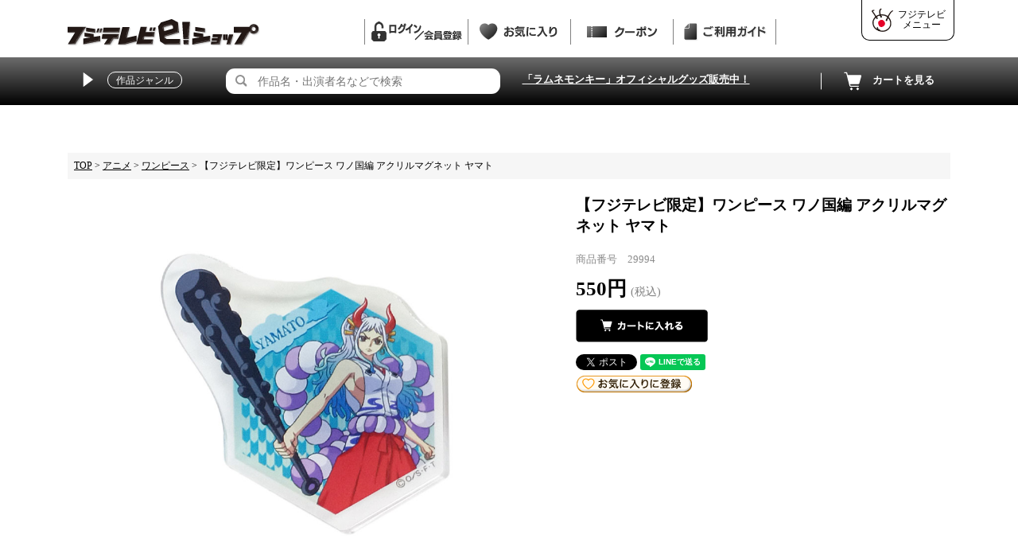

--- FILE ---
content_type: text/html;charset=Shift_JIS
request_url: https://eshop.fujitv.co.jp/fs/fujitv/29994
body_size: 7550
content:
<!DOCTYPE html PUBLIC "-//W3C//DTD XHTML 1.0 Transitional//EN" "http://www.w3.org/TR/xhtml1/DTD/xhtml1-transitional.dtd">
<html lang="ja">
<head>
<meta http-equiv="Content-Language" content="ja" />
<meta http-equiv="Content-Type" content="text/html; charset=Shift_JIS" />
<meta http-equiv="Pragma" content="no-cache" />
<meta http-equiv="cache-control" content="no-cache" />
<meta http-equiv="Expires" content="Thu, 01 Dec 1994 16:00:00 GMT" />
<meta name="description" content="【フジテレビ限定】ワンピース ワノ国編 アクリルマグネット ヤマト ワンピース オフィシャルグッズ フジテレビｅ!ショップ フジテレビ" />
<meta name="keywords" content="オフィシャルグッズ,フジテレビ,ONE,PIECE,ワンピース" />
<meta property="og:title" content="【フジテレビ限定】ワンピース ワノ国編 アクリルマグネット ヤマト" />
<meta property="og:image" content="https://eshop.fujitv.co.jp/shop/item/fujitv/picture/goods/6258_1.jpg" />
<meta property="og:url" content="https://eshop.fujitv.co.jp/fs/fujitv/29994?utm_source=facebook&utm_medium=FacebookProduct&utm_campaign=FacebookLike" />
<meta property="og:site_name" content="フジテレビｅ!ショップ" />
<meta property="og:description" content="商品情報

サイズ本体:約50mm×約50mm
素材アクリル樹脂 マグネット

冷蔵庫やホワイトボードに使ったり、なにかと便利なマグネットです。


" />
<meta property="og:locale" content="ja_JP" />
<meta property="og:type" content="product" />
<meta property="product:price:amount" content="550" />
<meta property="product:price:currency" content="JPY" />
<meta property="product:product_link" content="https://eshop.fujitv.co.jp/fs/fujitv/B007002/29994" />

<title>【フジテレビ限定】ワンピース ワノ国編 アクリルマグネット ヤマト ワンピース オフィシャルグッズ フジテレビｅ!ショップ フジテレビ</title>
<link rel="stylesheet" type="text/css" href="/shop/css/r_system_preset.css?v3.24.0" />
<link rel="stylesheet" type="text/css" href="/shop/item/fujitv/design/template04/css/system_DesignSettings.css" />
<link rel="stylesheet" type="text/css" href="/shop/item/fujitv/design/template04/css/system_SizeColorSettings.css" />
<link rel="stylesheet" type="text/css" href="/shop/item/fujitv/design/template04/css/system_LayoutSettings01.css" />
<link rel="stylesheet" type="text/css" href="/shop/item/fujitv/design/template04/css/original.css" />

<link rel="canonical" href="https://eshop.fujitv.co.jp/fs/fujitv/29994" />
<script type="text/javascript" src="/shop/js/jquery.js" charset="UTF-8"></script>
<script type="text/javascript" src="/shop/js/fs2api.js" charset="UTF-8"></script>
<script type="text/javascript">
(function($) {$(function() { $('.FS2_WishListEntryButton_container').click(function(e) { var goodsUrl = e.currentTarget.id.substring(18); FS2.addWishList({ shopKey: 'fujitv', domain: 'eshop.fujitv.co.jp', ssldomain: 'eshop.fujitv.co.jp', data: { goods_url: goodsUrl, url: '%2Ffs%2Ffujitv%2F29994' }, done: function() { $('#FS2_WishListEntry_' + goodsUrl).addClass('FS2_hiddenElement'); $('#FS2_WishListRegistered_' + goodsUrl).removeClass('FS2_hiddenElement'); }, }); });
 $('.FS2_AlreadyWishListButton_container').click(function(e) { var goodsUrl = e.currentTarget.id.substring(23); FS2.removeWishList({ shopKey: 'fujitv', domain: 'eshop.fujitv.co.jp', ssldomain: 'eshop.fujitv.co.jp', data: { goods_url: goodsUrl, url: '%2Ffs%2Ffujitv%2F29994' }, done: function() { $('#FS2_WishListEntry_' + goodsUrl).removeClass('FS2_hiddenElement'); $('#FS2_WishListRegistered_' + goodsUrl).addClass('FS2_hiddenElement'); }, }); });});})(jQuery);
</script>


<script type="text/javascript" src="/shop/js/futureshop2.js"></script>
<script type="text/javascript" src="/shop/item/fujitv/design/template04/js/original.js"></script>


<!-- Google tag (gtag.js) -->
<script async src="https://www.googletagmanager.com/gtag/js?id=G-62SNH9600F"></script>
<script>
  window.dataLayer = window.dataLayer || [];
  function gtag(){dataLayer.push(arguments);}
  gtag('js', new Date());

  gtag('config', 'G-62SNH9600F');
</script>
<link rel="icon" href="https://eshop.fujitv.co.jp/favicon.ico">
<link rel="apple-touch-icon" sizes="152x152" href="https://eshop.fujitv.co.jp/apple-touch-icon.png">
<script type="text/javascript" src="//r2.future-shop.jp/fs.fujitv/pc/recommend.js" charset="UTF-8"></script>
</head>
<body id="FS2_body_Goods" class="FS2_body_Goods_GoodsDetail FS2_body_Goods_GoodsDetail_29994" xmlns:fb="http://ogp.me/ns/fb#">

<div class="layout_body">
	

	<div class="layout_header"><script src="/shop/js/fs2api.js"></script>
<script type="text/javascript">
FS2.repeater({ssldomain: 'eshop.fujitv.co.jp',shopKey: 'fujitv',});
</script>
<div id="header">
	<!-- ▼FUJITVナビゲーション▼ -->
	<div id="fujitv-navi-wrap">
		<div id="fujitv-navi">
			<script type="text/javascript" src="https://wwws.fujitv.co.jp/safe/javascripts/fujimenu.js"></script>
			<script type="text/javascript">writeFujimenu();</script> 
		</div>
		<div id="fujitv-navi-close-wrap">
			<a id="fujitv-navi-close" href="#">閉じる</a>
		</div>
	</div>
	<!-- ▲FUJITVナビゲーション▲ -->
<div id="header_area">
		<div id="fuji_menu">
			<a href="#" class="df">
				<img src="/img/header_icon_6.png" alt="">
				<span>フジテレビ<br>メニュー</span>
			</a>
		</div>
		<div id="hd_logo" class="df op">
			<div class="logo"><a href="/"><img src="/img/logo.png" alt="フジテレビe！ショップ"></a></div>

			<p class="icon FS2_repeater"><a href="/fs/fujitv/MyPageTop.html" class="rank_$MEMBER_STAGE_ORDER_NO$"><img src="/img/header_icon_610.png" alt="ログイン"></a></p>
			<p class="icon FS2_repeater"><a href="/fs/fujitv/MyPageTop.html" class="member_$MEMBER_ID$"><img src="/img/header_icon_611.png" alt="マイページ"></a></p>
			<p class="icon"><a href="/fs/fujitv/WishList.html"><img src="/img/header_icon_62.png" alt="お気に入り"></a></p>
			<p class="icon FS2_repeater"><a href="/fs/fujitv/CouponInformationCustomer.html" class="coupon_f coupon_$HAS_COUPON$"></a></p>
			<p class="icon"><a href="/guide.html"><img src="/img/header_icon_64.png" alt="ご利用ガイド"></a></p>

		</div>
	</div>
	<div id="nav_area">
		<nav id="hd_nav" class="df">
			<div id="genre">
				<img src="/img/header_menu_11.png" alt="MENU"><span class="genre_title">作品ジャンル</span>
				<div id="hd_menu">
					<div class="list_menu">
						<ul>
							<li>
								<span class="genre">ドラマ</span>
								<ul>

<li><a href="/fs/fujitv/c/B001511">ヤンドク！【月曜 夜9時】</a></li>
<li><a href="/fs/fujitv/c/B001507">夫に間違いありません【月曜 夜10時】</a></li>
<li><a href="/fs/fujitv/c/B001512">東京P.D. 警視庁広報2係【火曜 夜9時】</a></li>
<li><a href="/fs/fujitv/c/B001513">ラムネモンキー【水曜 夜10時】</a></li>
<li><a href="/fs/fujitv/c/B001508">プロフェッショナル 保険調査員・天音蓮【木曜 夜10時】</a></li>
<li><a href="/fs/fujitv/c/B001510">顔のない患者-救うか、裁くか-</a></li>
<li><a href="/fs/fujitv/c/B001509">あなたを殺す旅</a></li>
<li><a href="/fs/fujitv/c/B001384">絶対零度</a></li>
<li><a href="/fs/fujitv/c/B001501">終幕のロンド－もう二度と、会えないあなたに－</a></li>
<li><a href="/fs/fujitv/c/B001503">新東京水上警察</a></li>
<li><a href="/fs/fujitv/c/B001502">娘の命を奪ったヤツを殺すのは罪ですか？</a></li>
<li><a href="/fs/fujitv/c/B001505">もしもこの世が舞台なら、楽屋はどこにあるのだろう</a></li>
<li><a href="/fs/fujitv/c/B001506">小さい頃は、神様がいて</a></li>
<li><a href="/fs/fujitv/c/B001504">地獄は善意で出来ている</a></li>
<li><a href="/fs/fujitv/c/B001498">明日はもっと、いい日になる</a></li>
<li><a href="/fs/fujitv/c/B001495">愛の、がっこう。</a></li>
<li><a href="/fs/fujitv/c/B001500">マイ・ユース</a></li>
<li><a href="/fs/fujitv/c/B001488">続・続・最後から二番目の恋</a></li>
<li><a href="/fs/fujitv/c/B001491">波うららかに、めおと日和</a></li>
<li><a href="/fs/fujitv/c/B001493">被写界深度</a></li>
<li><a href="/fs/fujitv/c/B001474">全領域異常解決室</a></li>

								</ul>
							</li>
							<li>
								<span class="genre">映画</span>
								<ul>

<li><a href="/fs/fujitv/c/B008216">映画「教場 Reunion」</a></li>
<li><a href="/fs/fujitv/c/B008215">「爆弾」【絶賛公開中】</a></li>
<li><a href="/fs/fujitv/c/B008214">秒速5センチメートル【絶賛公開中】</a></li>
<li><a href="/fs/fujitv/c/B008213">ブラック・ショーマン【絶賛公開中】</a></li>
<li><a href="/fs/fujitv/c/B008212">隣のステラ</a></li>
<li><a href="/fs/fujitv/c/B008211">かくかくしかじか</a></li>
<li><a href="/fs/fujitv/c/B008210">パリピ孔明 THE MOVIE</a></li>
<li><a href="/fs/fujitv/c/B008209">アンダーニンジャ</a></li>
<li><a href="/fs/fujitv/c/B008208">室井慎次 生き続ける者</a></li>
<li><a href="/fs/fujitv/c/B008207">スオミの話をしよう</a></li>
<li><a href="/fs/fujitv/c/B008206">映画 THE３名様Ω～これってフツーに事件じゃね？！～</a></li>
<li><a href="/fs/fujitv/c/B008205">赤羽骨子のボディガード</a></li>
<li><a href="/fs/fujitv/c/B008204">逃走中 THE MOVIE</a></li>
<li><a href="/fs/fujitv/c/B008202">翔んで埼玉～琵琶湖より愛をこめて～</a></li>
<li><a href="/fs/fujitv/c/B008201">映画 ミステリと言う勿れ</a></li>
<li><a href="/fs/fujitv/c/B008200">東京リベンジャーズ2 血のハロウィン編</a></li>
<li><a href="/fs/fujitv/c/B008197">Dr.コトー診療所</a></li>
<li><a href="/fs/fujitv/c/B008196">沈黙のパレード</a></li>
<li><a href="/fs/fujitv/c/B008190">コンフィデンスマンJP 英雄編</a></li>
<li><a href="/fs/fujitv/c/B008178">コンフィデンスマンJP プリンセス編</a></li>
<li><a href="/fs/fujitv/c/B008161">劇場版コード・ブルー－ドクターヘリ緊急救命－</a></li>

								</ul>
							</li>
							<li>
								<span class="genre">バラエティ</span>
								<ul>

<li><a href="/fs/fujitv/c/B002204">かのサンド</a></li>
<li><a href="/fs/fujitv/c/B002205">ミキティダイニング</a></li>
<li><a href="/fs/fujitv/c/B002202">MAZZEL DUO MISSION</a></li>
<li><a href="/fs/fujitv/c/B002200">THE SECOND～漫才トーナメント～2025</a></li>
<li><a href="/fs/fujitv/c/B002196">ザ・ドリフターズ</a></li>
<li><a href="/fs/fujitv/c/B002140">志村けんのバカ殿様</a></li>
<li><a href="/fs/fujitv/c/B002193">千鳥のクセスゴ！</a></li>
<li><a href="/fs/fujitv/c/B002188">千鳥の鬼レンチャン</a></li>
<li><a href="/fs/fujitv/c/B002198">超特急の撮れ高足りてますか？</a></li>
<li><a href="/fs/fujitv/c/B002195">超特急のふじびじスクール！</a></li>
<li><a href="/fs/fujitv/c/B002192">ぽかぽか</a></li>
<li><a href="/fs/fujitv/c/B002164">全力！脱力タイムズ</a></li>
<li><a href="/fs/fujitv/c/B002190">呼び出し先生タナカ</a></li>
<li><a href="/fs/fujitv/c/B002180">新しいカギ</a></li>
<li><a href="/fs/fujitv/c/B002059">逃走中</a></li>
<li><a href="/fs/fujitv/c/B002086">戦闘中</a></li>
<li><a href="/fs/fujitv/c/B002179">突然ですが占ってもいいですか？</a></li>
<li><a href="/fs/fujitv/c/B002178">スパイストラベラー</a></li>
<li><a href="/fs/fujitv/c/B002173">芸能人が本気で考えた！ドッキリGP</a></li>
<li><a href="/fs/fujitv/c/B002172">坂上どうぶつ王国</a></li>

								</ul>
							</li>
							<li>
								<span class="genre">アニメ</span>
								<ul>

<li><a href="/fs/fujitv/c/B007096">パペットスンスン</a></li>
<li><a href="/fs/fujitv/c/B007094">チャギントン×原因は自分にある。</a></li>
<li><a href="/fs/fujitv/c/B007088">ちいかわ</a></li>
<li><a href="/fs/fujitv/c/B007092">JOCHUM</a></li>
<li><a href="/fs/fujitv/c/B007091">チャギントン</a></li>
<li><a href="/fs/fujitv/c/B007095">アニメ「暗殺教室」</a></li>
<li><a href="/fs/fujitv/c/B007087">鬼滅の刃</a></li>
<li><a href="/fs/fujitv/c/B007093">ねこに転生したおじさん</a></li>
<li><a href="/fs/fujitv/c/B007090">逃走中 グレートミッション</a></li>
<li><a href="/fs/fujitv/c/B007089">うる星やつら</a></li>
<li><a href="/fs/fujitv/c/B007002">ワンピース</a></li>
<li><a href="/fs/fujitv/c/B007010">サザエさん</a></li>
<li><a href="/fs/fujitv/c/B007006">ドラゴンボール</a></li>
<li><a href="/fs/fujitv/c/B007085">デジモンアドベンチャー：</a></li>
<li><a href="/fs/fujitv/c/B007023">ゲゲゲの鬼太郎</a></li>
<li><a href="/fs/fujitv/c/B007058">紙兎ロぺ</a></li>
<li><a href="/fs/fujitv/c/B007068">ぼのぼの</a></li>
<li><a href="/fs/fujitv/c/B007086">ミカンせいじん研究所</a></li>
<li><a href="/fs/fujitv/c/B007084">約束のネバーランド</a></li>
<li><a href="/fs/fujitv/c/B007013">ゲゲゲの鬼太郎（原作）</a></li>

								</ul>
							</li>
							<li>
								<span class="genre">スポーツ</span>
								<ul>

<li><a href="/fs/fujitv/c/B004031">バレーボール</a></li>
<li><a href="/fs/fujitv/c/B004025">フィギュアスケート</a></li>



								</ul>
							</li>
							<li>
								<span class="genre">情報・報道</span>
								<ul>
									<li><a href="/fs/fujitv/c/B005001">めざましテレビ</a></li>
<li><a href="/fs/fujitv/c/mezamashi_aloha">めざましテレビ ご当地アロハシャツ</a></li>
<li><a href="/fs/fujitv/c/B005020">サン！シャイン</a></li>
<li><a href="/fs/fujitv/c/B005018">めざまし８</a></li>
<li><a href="/fs/fujitv/c/B005017">ノンストップ！</a></li>
									<li><a href="/fs/fujitv/c/B005016">直撃LIVE グッディ！</a></li>

								</ul>
							</li>
							<!--<li>
								<span class="genre">アナウンサー</span>
								<ul>
<li><a href="/fs/fujitv/c/B012010">宮司愛海のすみません、今まで黙ってたんですけど…</a></li>
									<li><a href="/fs/fujitv/c/B012001">アナウンサーグッズ</a></li>
								</ul>
							</li>-->
							<li>
								<span class="genre">オリジナルキャラクター</span>
								<ul>
									<li><a href="/fs/fujitv/c/B011002">バボちゃん</a></li>
									<li><a href="/fs/fujitv/c/B011012">ガチャピン・ムック</a></li>
<li><a href="/fs/fujitv/c/B011004">小犬のラフちゃん</a></li>
								</ul>
							</li>

						</ul>
					</div>
				</div>
			</div>
			<div id="search_box">
				<form action="/fs/fujitv/GoodsSearchList.html" method="get">
					<input type="hidden" name="_e_k" value="Ａ" />
					<div class="input_area df">
						<input alt="検索" class="pict" name="search" onclick="return canSubmit();" type="image" src="/img/search_btn.png">
						<input name="keyword" class="text" maxlength="1000" type="text" placeholder="作品名・出演者名などで検索">
					</div>
				</form>
			</div>
			
			<p id="hotwordbox"><a href="/fs/fujitv/c/B001513?utm_source=topword&utm_campaign=topword_0126">
			「ラムネモンキー」オフィシャルグッズ販売中！
			</a>
			</p>
			
			<div id="cart" class="op"><a href="/fs/fujitv/ShoppingCart.html"><img src="/img/header_menu_2.png" alt="CART">カートを見る</a></div>

		</nav>
	</div>
</div></div>

	<table border="0" cellspacing="0" cellpadding="0" class="layout_table">
	 <tr>
		
		<td class="layout_content">
			<div class="utility"> 
<table width="100%" border="0" cellpadding="0" cellspacing="0">
<tr>
<td class="FS2_welcome_area">
<span class="welcome">いらっしゃいませ　ゲストさん</span>
</td>
<td width="10%" rowspan="2" align="right" nowrap="nowrap">
<a href="https://eshop.fujitv.co.jp/fs/fujitv/ShoppingCart.html" class="viewCart" onClick="return canSubmit();"><img src="/shop/item/fujitv/design/template04/btn/CartButtonImage.gif" alt="カートを見る" border="0" /></a></td>
</tr>
<tr>
<td class="FS2_login_area">
<ul class="login">
<li class="FS2_icon_wishlist"> <a href="https://eshop.fujitv.co.jp/fs/fujitv/WishList.html" onClick="return canSubmit();">お気に入り一覧</a></li>
<li class="FS2_icon_mypage"> <a href="https://eshop.fujitv.co.jp/fs/fujitv/MyPageTop.html" onClick="return canSubmit();">マイページ</a></li>
<li class="FS2_icon_login"> <a href="javascript:document.location='https://eshop.fujitv.co.jp/fs/fujitv/Login.html?url='+encodeURIComponent(document.location)" onClick="return canSubmit();">ログイン</a></li>
<li class="FS2_icon_password"> <a href="https://eshop.fujitv.co.jp/fs/fujitv/PasswordReminderEdit.html" onClick="return canSubmit();">パスワードをお忘れの場合</a></li>
</ul>
</td>
</tr>
</table>
<ul class="item">
<li class="FS2_postagesettlelist"> <a href="https://eshop.fujitv.co.jp/fs/fujitv/PostageSettleList.html" onClick="return canSubmit();">送料とお支払い方法について</a> </li>
<li class="FS2_privacypolicy"> <a href="https://eshop.fujitv.co.jp/fs/fujitv/PrivacyPolicy.html" onClick="return canSubmit();">個人情報の取り扱いについて</a> </li>
<li class="FS2_businessdeal"> <a href="https://eshop.fujitv.co.jp/fs/fujitv/BusinessDeal.html" onClick="return canSubmit();">特定商取引法に基づく表示</a> </li>
</ul>
</div>
			
							<div class="system_content">
					<p class="pan FS2_breadcrumbs">
<a href="https://eshop.fujitv.co.jp/">TOP</a> &gt; <a href="https://eshop.fujitv.co.jp/fs/fujitv/c/g_anime">アニメ</a> &gt; <a href="https://eshop.fujitv.co.jp/fs/fujitv/c/B007002">ワンピース</a> &gt; 【フジテレビ限定】ワンピース ワノ国編 アクリルマグネット ヤマト
</p>
					
					
					
<a name="29994"></a>
<div class="gl_Item" id="FS2_itemlayout_H">
<div class="FS2_thumbnail_container"><a href="javascript:window.open('/shop/item/fujitv/picture/goods/6258_1.jpg', '', '').focus();"><img src="/shop/item/fujitv/picture/goods/6258_1.jpg" class="thumbnail" border="0" alt="【フジテレビ限定】ワンピース ワノ国編 アクリルマグネット ヤマト" /></a></div>
<h1 class="itemTitle">【フジテレビ限定】ワンピース ワノ国編 アクリルマグネット ヤマト</h1>
<p class="itemNumber">商品番号　29994</p>
<div class="FS2_itemPrice_area">
<p class="FS2_itemPrice_text">
<span class="itemPrice">550円</span><span class="FS2_itemPrice_addition">(税込)</span>
</p>
</div>

<form method="POST" action="https://eshop.fujitv.co.jp/fs/fujitv/ToCart.html">
<input type="image" name="dummySubmit" border="0" src="/adminItem/img/1px.gif" id="submit" value="" onClick="return false;" class="dummySubmit"/>
<input type="hidden" name="url" value="/fs/fujitv/29994" />
<input type="hidden" name="pagename" value="GoodsDetail" />
<input type="hidden" name="goodsId" value="6258" />

<div class="FS2_figure">
<table border="0" cellspacing="2" cellpadding="0" class="FS2_figure_table">
<tr>
<td style="vertical-align:middle;" nowrap="nowrap" class="FS2_figure_table_td_figure">数量</td>
<td style="vertical-align:middle;" class="FS2_figure_table_td_input_cnt"><input name="cnt" type="text" value="1" size="3" maxlength="16000" /></td>
<td style="vertical-align:middle;" class="FS2_figure_table_td_updn_btn"><input type="image" src="/shop/img/nup.gif" width="15" height="13" onClick="return countUp(this.form.cnt);" /><br /><input type="image" src="/shop/img/ndown.gif" width="15" height="12" onClick="return countDown(this.form.cnt);" /></td>
<td style="vertical-align:middle;" class="FS2_figure_table_td_cart_btn"><input name="toCart" type="image" id="toCart" src="/shop/item/fujitv/design/template04/btn/InCartButton.gif" alt="カートに入れる" onClick="return canSubmit();" /></td>
</tr>
</table>
</div>
</form>


<div class="FS2_TweetButton_area">
<!-- tweet -->
<a href="https://twitter.com/share?ref_src=twsrc%5Etfw" class="twitter-share-button"
 data-show-count="false">Tweet</a>
<script async src="https://platform.twitter.com/widgets.js" charset="utf-8"></script>
<!-- tweet -->

<!-- LINE -->
<div class="line-it-button" data-lang="ja" data-type="share-a" data-ver="3" data-url="https%3A%2F%2Feshop.fujitv.co.jp%2Ffs%2Ffujitv%2F29994" data-color="default" data-size="small" data-count="false" style="display: none;"></div>
 <script src="https://d.line-scdn.net/r/web/social-plugin/js/thirdparty/loader.min.js" async="async" defer="defer"></script>
<!-- LINE --></div>
<div class="FS2_WishListButton_area">
<a href="javascript:void(0)" id="FS2_WishListEntry_29994" class="FS2_WishListEntryButton_container"><img src="/shop/item/fujitv/design/template04/btn/WishListButton.gif" alt="お気に入りに登録" border="0" /></a>
<a href="javascript:void(0)" id="FS2_WishListRegistered_29994" class="FS2_AlreadyWishListButton_container FS2_hiddenElement"><img src="/shop/item/fujitv/design/template04/btn/AlreadyWishListButton.gif" alt="お気に入りに登録済み" border="0" /></a>
</div>
<p class="FS2_ItemComment"><div class="item_spec"><h3>商品情報</h3>
<table>
<tr><td>サイズ</td><td>本体:約50mm×約50mm</td></tr>
<tr><td>素材</td><td>アクリル樹脂 マグネット</td></tr>
</table>
<p>冷蔵庫やホワイトボードに使ったり、なにかと便利なマグネットです。<br>
<br>

</p></div></p>

</div>

					
					
					<script type="text/javascript"><!--
try{
 _rcmdjp._displayRecommend({
 code:'29994',           // 商品URLコード
 type:'pv',                     // レコメンド種別
 template:'fs_recommend'        // テンプレート種類
 });
}catch(err){}
//--></script>

<script type="text/javascript"><!--
try{
 _rcmdjp._displayRecommend({
  code:'29994',
  type:'pv',
  template:'pv-counter'
 });
}catch(err){}
//--></script>



					
				</div>
			
		</td>
		
	 </tr>
	</table>

	<div class="layout_footer">
	 <div id="ft">
	<div class="wrap">
		<div class="ft_list df">
			<dl>
				<dt>カテゴリー</dt>
				<dd class="df">
					<ul>
						<li><a href="/fs/fujitv/c/c_goods">グッズ</a></li>
						<li><a href="/fs/fujitv/c/c_dvdbd">DVD &amp; Blu-ray</a></li>
						<li><a href="/fs/fujitv/c/c_cdisc">CD</a></li>
						<li><a href="/fs/fujitv/c/c_books">書籍</a></li>
					</ul>
				</dd>
			</dl>
			<dl>
				<dt>ヘルプ &amp; ガイド</dt>
				<dd class="df">
					<ul>

						<li><a href="/fs/fujitv/MyPageTop.html">マイページ</a></li>
						<li><a href="/fs/fujitv/WishListLogin.html">お気に入り</a></li>
						<li><a href="/fs/fujitv/ShoppingCart.html">カートを見る</a></li>
					</ul>
					<ul>
						<li><a href="/guide.html">ご利用ガイド</a></li>
						<li><a href="/qa.html">Q &amp; A</a></li>
						<li><a href="/inquiry/">お問い合わせ</a></li>
						<li><a href="/kiyaku.html">ご利用規約</a></li>
					</ul>
					<ul>
<!--
						<li><a href="https://www.fujitv.co.jp/gotofujitv/shopguide/index.html" target="_blank">フジテレビショップ案内</a></li>
-->
<li><a href="https://www.fujitv.com/ja/visit_fujitv/" target="_blank">お台場フジテレビガイド</a></li>
						<li><a href="/fs/fujitv/MailMagazineEntry.html">メールマガジン登録</a></li>
					</ul>
				</dd>
			</dl>
			<div class="privacy">
				このページに掲載されている写真はすべて著作権管理ソフトで保護され､掲載期限を過ぎたものについては削除されます｡無断で転載､加工などを行うと､著作権に基づく処罰の対象になる場合もあります｡なお､『<a href="https://www.fujitv.co.jp/userguide/iprights.html" target="_blank">フジテレビホームページをご利用される方へ</a>』もご覧ください｡
			</div>
		</div>
		<div id="ft_menu" class="df">

			<ul class="df">
				<li><a href="/fs/fujitv/BusinessDeal.html">＞特定商取引法に基づく表示</a></li>
				<li><a href="/fs/fujitv/PrivacyPolicy.html">＞個人情報保護方針について</a></li>
			</ul>
		</div>
	</div>
</div>

<div id="cxpp_box">
当ウェブサイトでは、ソーシャルメディア機能を提供し、ユーザのニーズ・興味・関心に合致したコンテンツや広告配信を提供するためにクッキーを使用しています。<br />詳細は、<a href="https://s1.fujitv.co.jp/safe/userguide/protection.html" target="_blank">プライバシーポリシー</a>をご確認ください。
</div>

<div id="copyright">&copy; Fuji Television Network, Inc.</div>

<div id="pagetop"><a href="#" class="smt"><img src="/img/pagetop.png" alt="ページトップ"></a></div>
	</div>

</div>
 <script type="text/javascript">
<!--
try{
 _rcmdjp._setItemData({
 code:'29994',
 name:'【フジテレビ限定】ワンピース ワノ国編 アクリルマグネット ヤマト',
 url:'https://eshop.fujitv.co.jp/fs/fujitv/29994',
 image:'/shop/item/fujitv/picture/goods/6258_thumbnail.jpg',
 price:'550',
 price_before_tax:'500',
 tax:'50',
 stock:'17',
 category:'',
 release_date:'2023-07-27 12:44:31',
 disabled:'0',
 validation:'ad57b6bd2978cd2b62d229f6c7444a87'
 });
}catch(err){}
//-->
</script>
<script>
gtag('event', 'view_item', {
currency: 'JPY',
items: [{
item_id: '29994',
item_name: '【フジテレビ限定】ワンピース ワノ国編 アクリルマグネット ヤマト',
price: 550,
currency: 'JPY',
}]
});
</script>

</body>

</html>

--- FILE ---
content_type: text/css
request_url: https://eshop.fujitv.co.jp/shop/item/fujitv/design/template04/css/original.css
body_size: 178
content:
@import url("/css/style.css");

/*　高額購入割引の送料の文字色・サイズの変更　*/
.cartInfor{
font-size: 18px; 
color: #FF0000;
line-height: 120%;
font-weight: bold;
}

--- FILE ---
content_type: text/javascript; charset=utf-8
request_url: https://r2.future-shop.jp/fs.fujitv/pc/i/default/29994.js?1769914080359
body_size: 698
content:
_rcmdjp._itemRecommendCallback("29994","default",[{"category":"","code":"29990","display_end":"","display_start":"","image":"/shop/item/fujitv/picture/goods/6254_thumbnail.jpg","name":"\u3010\u30d5\u30b8\u30c6\u30ec\u30d3\u9650\u5b9a\u3011\u30ef\u30f3\u30d4\u30fc\u30b9 \u30ef\u30ce\u56fd\u7de8 \u30df\u30cb\u30bf\u30aa\u30eb \u30e4\u30de\u30c8","price":"660","price_before_tax":"600","release_date":"2023-07-27 12:44:31","stock":"6","tax":"60","url":"https://eshop.fujitv.co.jp/fs/fujitv/29990"},{"category":"","code":"31908","display_end":"","display_start":"","image":"/shop/item/fujitv/picture/goods/8723_thumbnail.jpg","name":"\u3010\u30d5\u30b8\u30c6\u30ec\u30d3\u9650\u5b9a\u3011\u30ef\u30f3\u30d4\u30fc\u30b9 \u540d\u30b7\u30fc\u30f3 \u30c8\u30ec\u30fc\u30c7\u30a3\u30f3\u30b0\u7f36\u30d0\u30c3\u30b8\u30b3\u30ec\u30af\u30b7\u30e7\u30f3 Vol.1(\u516815\u67c4)","price":"550","price_before_tax":"500","release_date":"2024-12-17 20:48:48","stock":"30","tax":"50","url":"https://eshop.fujitv.co.jp/fs/fujitv/31908"},{"category":"","code":"30977","display_end":"","display_start":"","image":"/shop/item/fujitv/picture/goods/7465_thumbnail.jpg","name":"\u3010\u30d5\u30b8\u30c6\u30ec\u30d3\u9650\u5b9a\u3011\u30ef\u30f3\u30d4\u30fc\u30b9 \u30a8\u30c3\u30b0\u30d8\u30c3\u30c9\u7de8 \u4e0b\u6577\u304d","price":"440","price_before_tax":"400","release_date":"2024-03-06 11:02:58","stock":"10","tax":"40","url":"https://eshop.fujitv.co.jp/fs/fujitv/30977"},{"category":"","code":"31917","display_end":"","display_start":"","image":"/shop/item/fujitv/picture/goods/8732_thumbnail.jpg","name":"\u3010\u30d5\u30b8\u30c6\u30ec\u30d3\u9650\u5b9a\u3011\u30ef\u30f3\u30d4\u30fc\u30b9 \u540d\u30b7\u30fc\u30f3 \u30c8\u30ec\u30fc\u30c7\u30a3\u30f3\u30b0\u30a2\u30af\u30ea\u30eb\u30b9\u30bf\u30f3\u30c9\u30af\u30ea\u30c3\u30d7(\u516812\u67c4)","price":"600","price_before_tax":"546","release_date":"2024-12-17 20:48:49","stock":"24","tax":"54","url":"https://eshop.fujitv.co.jp/fs/fujitv/31917"},{"category":"","code":"30003","display_end":"","display_start":"","image":"/shop/item/fujitv/picture/goods/6267_thumbnail.jpg","name":"\u3010\u30d5\u30b8\u30c6\u30ec\u30d3\u9650\u5b9a\u3011\u30ef\u30f3\u30d4\u30fc\u30b9 \u30ef\u30ce\u56fd\u7de8 \u30c8\u30ec\u30fc\u30c7\u30a3\u30f3\u30b0\u30b3\u30eb\u30af\u30b3\u30fc\u30b9\u30bf\u30fc(\u516815\u67c4)","price":"660","price_before_tax":"600","release_date":"2023-07-27 12:44:31","stock":"36","tax":"60","url":"https://eshop.fujitv.co.jp/fs/fujitv/30003"},{"category":"","code":"30007","display_end":"","display_start":"","image":"/shop/item/fujitv/picture/goods/6271_thumbnail.jpg","name":"\u3010\u30d5\u30b8\u30c6\u30ec\u30d3\u9650\u5b9a\u3011\u30ef\u30f3\u30d4\u30fc\u30b9 \u30ef\u30ce\u56fd\u7de8 \u30c8\u30ec\u30fc\u30c7\u30a3\u30f3\u30b0\u30af\u30ea\u30a2\u30ab\u30fc\u30c9\u30b3\u30ec\u30af\u30b7\u30e7\u30f3(\u516815\u67c4\u203b14\u67c4+\u30b7\u30fc\u30af\u30ec\u30c3\u30c81\u7a2e)","price":"770","price_before_tax":"700","release_date":"2023-07-27 12:44:31","stock":"57","tax":"70","url":"https://eshop.fujitv.co.jp/fs/fujitv/30007"},{"category":"","code":"31914","display_end":"","display_start":"","image":"/shop/item/fujitv/picture/goods/8729_thumbnail.jpg","name":"\u3010\u30d5\u30b8\u30c6\u30ec\u30d3\u9650\u5b9a\u3011\u30ef\u30f3\u30d4\u30fc\u30b9 \u540d\u30b7\u30fc\u30f3 \u30de\u30b9\u30ad\u30f3\u30b0\u30c6\u30fc\u30d7C","price":"660","price_before_tax":"600","release_date":"2024-12-17 20:48:48","stock":"6","tax":"60","url":"https://eshop.fujitv.co.jp/fs/fujitv/31914"},{"category":"","code":"29987","display_end":"","display_start":"","image":"/shop/item/fujitv/picture/goods/6251_thumbnail.jpg","name":"\u3010\u30d5\u30b8\u30c6\u30ec\u30d3\u9650\u5b9a\u3011\u30ef\u30f3\u30d4\u30fc\u30b9 \u30ef\u30ce\u56fd\u7de8 \u5dfe\u7740 \u30eb\u30d5\u30a3/\u30e4\u30de\u30c8","price":"1100","price_before_tax":"1000","release_date":"2023-07-27 12:44:31","stock":"14","tax":"100","url":"https://eshop.fujitv.co.jp/fs/fujitv/29987"},{"category":"","code":"30978","display_end":"","display_start":"","image":"/shop/item/fujitv/picture/goods/7466_thumbnail.jpg","name":"\u3010\u30d5\u30b8\u30c6\u30ec\u30d3\u9650\u5b9a\u3011\u30ef\u30f3\u30d4\u30fc\u30b9 \u30a8\u30c3\u30b0\u30d8\u30c3\u30c9\u7de8 A4\u30af\u30ea\u30a2\u30d5\u30a1\u30a4\u30eb","price":"440","price_before_tax":"400","release_date":"2024-03-06 11:02:58","stock":"9","tax":"40","url":"https://eshop.fujitv.co.jp/fs/fujitv/30978"},{"category":"","code":"31907","display_end":"","display_start":"","image":"/shop/item/fujitv/picture/goods/8722_thumbnail.jpg","name":"\u3010\u30d5\u30b8\u30c6\u30ec\u30d3\u9650\u5b9a\u3011\u30ef\u30f3\u30d4\u30fc\u30b9 \u540d\u30b7\u30fc\u30f3 \u30c8\u30ec\u30fc\u30c7\u30a3\u30f3\u30b0\u7f36\u30d0\u30c3\u30b8\u30b3\u30ec\u30af\u30b7\u30e7\u30f3 Vol.2(\u516815\u67c4)","price":"550","price_before_tax":"500","release_date":"2024-12-17 20:48:48","stock":"30","tax":"50","url":"https://eshop.fujitv.co.jp/fs/fujitv/31907"}]);

--- FILE ---
content_type: application/javascript
request_url: https://www.fujitv.co.jp/common/cx_fujimenu2018.js
body_size: 110475
content:
function rtmetrics(e,t){return!0}function _campaign(e,t,n,i){var a="";void 0!==n&&""!==n&&(i?i.location.href=n:a=n),fujitv.gtmTrackEvent({EventCategory:"RT_TARGET",EventAction:e,EventLabel:location.href},a,!1)}function transitionCampaign(e,t,n,i){void 0!==n&&""!==n&&(i?window.open(n):top.location.href=n)}function rewrite_uid(){}!function(){var e;(window.fujitv||{})._CxIsCalledCommonFunc||((e=document.createElement("script")).setAttribute("type","text/javascript"),e.setAttribute("src","//www.fujitv.co.jp/common/cx_commonfunc.js"),document.getElementsByTagName("head")[0].appendChild(e))}(),rtmetrics.host=document.location.hostname,rtmetrics.path=document.location.pathname,rtmetrics.search=document.location.search,rtmetrics.protocol=document.location.protocol,rtmetrics.referrer=document.referrer,rtmetrics.cookie=document.cookie+";",rtmetrics.next=function(e,t){t?t.location.href=e:top.location.href=e},rtmetrics.getCookie=function(e){return""},rtmetrics.makeUid=function(){return""},rtmetrics.makeUrl=function(e){return""};var fujitv=fujitv||{},fujimenu=fujimenu||{};!function(e,f,g){var t,p,n,v,y,b,i,a,o,h,x,m,w,k,A,_,r,s,l;f._CxIsCalledFujimenu||(f._CxIsCalledFujimenu=!0,fujimenu.domainSrc="https://www.fujitv.co.jp","https:"===location.protocol&&/^s1\.fujitv\.co\.jp/.test(location.hostname)||"https:"===location.protocol&&/^wwws\.fujitv\.co\.jp/.test(location.hostname)||/^wwws\.([a-z]{2,5}\.)fujitv\.co\.jp/.test(location.hostname)||/^https:\/\/www-[a-z]{2}\.fujitv\.co\.jp\/safe/.test(location.href)||/^https:\/\/www\.[a-z]{5}\.fujitv\.co\.jp\/safe/.test(location.href)?fujimenu.domainSrc="/safe":/^www([-.a-z]{3,6}|)\.fujitv\.co\.jp/.test(location.hostname)&&(fujimenu.domainSrc=""),fujimenu.domainLink="https://www.fujitv.co.jp",/^www([-.a-z]{3,6}|)\.fujitv\.co\.jp/.test(location.hostname)&&(fujimenu.domainLink=""),fujimenu.protocol=location.protocol+"//",f.rtExecFlag=!0,t=/^www\.([a-z]{2,5}\.|)fujitv\.co\.jp/.test(location.hostname)?"":"?"+encodeURI(location.protocol+location.hostname),p={gaScript:"//stats.g.doubleclick.net/dc.js",pcmenulink:fujimenu.domainSrc+"/common/common_data/pcmenu_link.json"+t,spmenulink:fujimenu.domainSrc+"/common/common_data/spmenu_link.json"+t},n={PC:fujimenu.domainSrc+"/common/style/cx_fujimenu_pc.css",PC_FOOTER:fujimenu.domainSrc+"/common/style/cx_footer_pc.css",MENU_v2019:fujimenu.domainSrc+"/common/style/cx_fujimenu_v2019.css",SP:fujimenu.domainSrc+"/common/gbheader/header_sp.css",SP_FOOTER:fujimenu.domainSrc+"/common/style/cx_footer_sp.css",SPAPPUI:fujimenu.domainSrc+"/common/gbheader/header_sp_appui.css",COMPANY:fujimenu.domainSrc+"/company/common/css/head_foot.css"},b=0,i=!"mousedown",document.addEventListener("DOMContentLoaded",function(e){i=!0},!1),(a=document.getElementById("fujimenuScript"))&&("true"===(o=a.getAttribute("redirect"))&&(f.rtExecFlag=!1),/^(SP|PC):.*/.test(o)&&(f.redirectConf={type:o.split(":")[0],url:o.split(":")[1]},f.rtExecFlag=!1),"false"===a.getAttribute("rtcount")&&(f.rtExecFlag=!1)),f.rtwrite=function(e){e=void 0===e?"":e,void 0!==rtmetrics&&rtmetrics("",e)},f.rtExecFlag&&f.rtwrite(),h=function(e,t){setTimeout(function(){fujitv.loadCss(n[e]+fujitv.ajaxParam,!0),"function"==typeof t&&setTimeout(function(){t()},0)},0)},x=function(e){var t=['<div style="width:100%; background:#ffffff; text-align:center; padding:2px 0 0;">','<iframe id="cx_gbheader_sb" name="cx_gbheader_sb" style="display:inline;" width="728" height="90" marginwidth="0" marginheight="0" hspace="0" vspace="0" frameborder="0" scrolling="no" border="no" src="',f.domainSrc,"/banner/",e,'/sb.html"></iframe>',"</div>"].join("");document.write(t)},f.newsOverlayCheck=function(){for(var e=["fod.fujitv.co.jp/"],t=0;t<e.length;t+=1)if(0<=location.href.indexOf(e[t]))return!1;return!0},m=function(){for(var e=[/^wwws\.([a-z]{2,5}\.)fujitv\.co\.jp/,/^www([-.a-z]{3,6}|)\.fujitv\.co\.jp/,/^s1\.fujitv\.co\.jp/,/^www\.([a-z]{2,5}\.|)fujitv\.co\.jp/,/^www\.fujitv\.co\.jp/],t=!1,n=0;n<e.length;n++)if(e[n].test(location.hostname)){t=!0;break}return t},w=function(a,o,r,s,l){var c,u,d,e;s?(h("SPAPPUI"),c="cx_gbHeaderSp",u="cx_gbHeaderSp_inner"):(h("SP"),c="gbHeader_sp",u="gbHeader_sp_inner",d=1!=v,e=320==a?55+(d?43:0):100+(d?71:0)),document.write('<div id="'+c+'" style="background:#fff;"><div id="'+u+'" style="visibility:hidden; min-height:'+e+'px;"></div></div>'),$cx(function(){var e,t,n,i;s?((e={}).domainLink=f.domainLink,e.domainSrc=f.domainSrc,"320"==a?($cx("#cx_spContentsWrap").addClass("devWidth"),e.param=""):($cx("#cx_spContentsWrap").addClass("fpWidth"),e.param="?width640"),t=fujimenu.templates.template_sp_headermenu_new(e),$cx("#"+u).html(t),$cx.ajax({url:p.spmenulink,cache:!0,dataType:"json"}).done(function(e){var t,n,i,a=e;for(a.domainLink=f.domainLink,t=0;t<a.menu_sub.length;t++)for(i=a.menu_sub[t].item,n=0;n<i.length;n++)i[n].is_new_window=fujitv.isNewWindow(i[n].target);for(t=0;t<a.menu_other.length;t++)for(i=a.menu_other[t].item,n=0;n<i.length;n++)i[n].is_new_window=fujitv.isNewWindow(i[n].target);var o=fujimenu.templates.template_sp_sidemenu(a);"general"===l?($cx("body").append('<div id="cx_spSlideMenuWrap"></div>'),$cx("#cx_spSlideMenuWrap").html(o)):($cx("#cx_spContentsWrap").append(o),$cx("#cx_spContentsMain").addClass("default")),0===b&&m()&&g.writeNews(!0,!0)}).fail(function(e){console.log("ajax error!"),console.log(e)}),"general"===l?($cx("body").on("click","#cx_gbHeaderSp_inner li.service a",function(e){e.preventDefault(),$cx("#cx_spSlideMenuWrap").addClass("disp")}),$cx("body").on("click","#cx_spSlideMenuWrap",function(e){e.preventDefault(),$cx("#cx_spSlideMenuWrap").removeClass("disp")}),$cx("body").on("click","#cx_spSlideMenu",function(e){e.stopPropagation()})):($cx("body").on("click","#cx_gbHeaderSp_inner li.service a",function(e){e.preventDefault(),$cx("#cx_spContentsMain").toggleClass("serviceOpen").toggleClass("default"),$cx("#cx_spSlideMenu").toggleClass("serviceOpen")}),$cx("body").on("click","#cx_spContentsMain.serviceOpen",function(e){e.preventDefault(),$cx("#cx_spContentsMain").removeClass("serviceOpen").addClass("default")}),$cx("body").on("webkitTransitionEnd transitionend","#cx_spContentsMain",function(){$cx("#cx_spContentsMain").hasClass("serviceOpen")||$cx("#cx_spSlideMenu").removeClass("serviceOpen")})),$cx("body").on("click","ul.menu_other li.title a",function(e){e.preventDefault();var t=$cx(this).data("target");$cx(this).toggleClass("open"),$cx("ul.menu_other li.link."+t).toggleClass("open")})):(fujitv.unusedChk("old_ui_fujimenu_sp"),(n={}).domainLink=f.domainLink,n.domainSrc=f.domainSrc,"none"===o?n.isPcLinkNone=!0:o&&(n.pcLink=o),n.param="320"==a?"":"?width640",d&&(n.socialHtml=WriteSB2_SP("","","320"==a?"320":"")),i=fujimenu.templates.template_sp_headermenu_old(n),$cx("#"+u).html(i),r&&("650"==r?document.getElementById(c).style.width="650px":"640"==r&&(document.getElementById(c).style.width="640px"),document.getElementById(c).style.margin="0 auto"),"320"!=a&&($cx("#gbHeader_sp").addClass("width640"),function(t){try{window.addEventListener("load",t,!1)}catch(e){window.attachEvent("onload",t)}}(function(){var e=document.getElementsByTagName("body")[0].scrollWidth;640<e&&(document.getElementById(c).style.width=e+"px")})),0===b&&m()&&g.writeNews(!0,!1))}),f.spHeaderRtInit()},k=function(o){var t="___cx_marker_tag_4_write_pc_menu";i||document.write("<div id='"+t+"'></div>"),h("PC",function(){$cx(function(){var e;o&&!0===o.useDropMenu&&(e=(0,fujimenu.templates.template_pc_dropmenuwrapper)(),0===$cx("#fujitv-dropmenu-wrap").length?$cx("#"+t).after(e):$cx("#fujitv-dropmenu-wrap").replaceWith(e)),0===$cx("#gbheader").length&&$cx("#"+t).after("<div id='gbheader'></div>"),$cx("#"+t).remove(),$cx.ajax({url:p.pcmenulink,cache:!0,dataType:"json"}).done(function(e){var t={};t.link_info=e;for(var n=["/sports/baseball"],i=t.menutype=0;i<n.length;i++)if(0<=location.href.indexOf(n[i])){t.menutype=1;break}1===y&&(t.menutype=2),o&&0===o.menutype?t.menutype=0:o&&1===o.menutype?t.menutype=1:o&&2===o.menutype&&(t.menutype=2),o&&!0===o.useDropMenu&&(t.menutype=2),t.domainSrc=fujimenu.domainSrc;var a=(0,fujimenu.templates.template_pc_headermenu)(t);0!==$cx("#gbheader > div > iframe#cx_gbheader_sb").length?$cx("#gbheader").append(a):$cx("#gbheader").html(a),f.setActionHeaderMenuPC_201604(),f.pcHeaderRtInit(),0===b&&m()&&g.writeNews(!1,!1)}).fail(function(e){console.log("ajax error!"),console.log(e)})})})},A=function(){var t="___cx_marker_tag_4_write_pc_menu";i||document.write("<div id='"+t+"'></div>"),fujitv.UA.isSmartPhone()?h("SP_FOOTER"):h("PC_FOOTER"),h("MENU_v2019",function(){$cx(function(){0===$cx("#gbheader").length&&$cx("#"+t).after("<div id='gbheader'></div>"),$cx("#"+t).remove();var e=(0,fujimenu.templates.template_headermenu_v2019)({domainSrc:fujimenu.domainSrc});0!==$cx("#gbheader > div > iframe#cx_gbheader_sb").length?$cx("#gbheader").append(e):$cx("#gbheader").html(e),$cx("body").on("click","#nav_menu__sub .nav_menu__sub__item.btn_search .modal-open",function(){$cx("#nav_menu__sub .nav_menu__sub__item").removeClass("open"),$cx(this).parents("#nav_menu__sub .nav_menu__sub__item").addClass("open"),$cx("#nav_lower").removeClass("show"),$cx("#searchbox").addClass("show"),$cx("#gnav").addClass("show_search"),fujitv.UA.isSmartPhone()&&$cx("#nav_upper__main").addClass("hide"),$cx("#search_input").focus()}),$cx("body").on("click","#nav_menu__sub .nav_menu__sub__item.btn_search .modal-close",function(){$cx("#nav_menu__sub .nav_menu__sub__item").removeClass("open"),$cx("#searchbox").removeClass("show"),$cx("#gnav").removeClass("show_search"),fujitv.UA.isSmartPhone()&&$cx("#nav_upper__main").removeClass("hide")}),$cx("body").on("click","#searchbox #btn_close",function(){$cx("#nav_menu__sub .nav_menu__sub__item.btn_menu").removeClass("open"),$cx("#searchbox").removeClass("show"),$cx("#gnav").removeClass("show_search"),fujitv.UA.isSmartPhone()&&$cx("#nav_upper__main").removeClass("hide")}),$cx("body").on("click","#nav_menu__sub .nav_menu__sub__item.btn_menu .modal-open",function(){$cx("#nav_menu__sub .nav_menu__sub__item").removeClass("open"),$cx(this).parents("#nav_menu__sub .nav_menu__sub__item").addClass("open"),$cx("#searchbox").removeClass("show"),$cx("#gnav").removeClass("show_search"),fujitv.UA.isSmartPhone()&&$cx("#nav_upper__main").removeClass("hide"),$cx("#nav_lower").addClass("show")}),$cx("body").on("click","#nav_menu__sub .nav_menu__sub__item.btn_menu .modal-close",function(){$cx("#nav_menu__sub .nav_menu__sub__item").removeClass("open"),$cx("#nav_lower").removeClass("show")}),$cx("body").on("click",".is__children",function(){$cx(this).parents("li").toggleClass("open_sub"),$cx(".is__children").index(this)+1===$cx(".is__children").length&&setTimeout(function(){$cx("#nav_lower").scrollTop($cx("#nav_lower .content")[0].scrollHeight)},10)}),$cx("body").on("focus","#search_input",function(){$cx(this).addClass("active"),$cx("#searchbox__objects .icon_svg").attr("class","icon_svg active"),$cx("#searchbox__objects .nosearch").addClass("active")});var i=0;setTimeout(function(){var e,t,n;fujitv.UA.isSmartPhone()&&(e=0,"/muscat/"===location.pathname||"/muscat/index.html"===location.pathname||"/demo2019/muscat/"===location.pathname||"/demo2019/muscat/index.html"===location.pathname?e=1:"/drama/"===location.pathname||"/drama/index.html"===location.pathname||"/demo2019/drama/"===location.pathname||"/demo2019/drama/index.html"===location.pathname?e=2:"/variety/"===location.pathname||"/variety/index.html"===location.pathname||"/demo2019/variety/"===location.pathname||"/demo2019/variety/index.html"===location.pathname?e=3:"/news/"===location.pathname||"/news/index.html"===location.pathname||"/demo2019/news/"===location.pathname||"/demo2019/news/index.html"===location.pathname?e=4:"/sports/"===location.pathname||"/sports/index.html"===location.pathname||"/demo2019/sports/"===location.pathname||"/demo2019/sports/index.html"===location.pathname?e=5:"/animation/"===location.pathname||"/animation/index.html"===location.pathname||"/demo2019/animation/"===location.pathname||"/demo2019/animation/index.html"===location.pathname?e=6:"/mini/"===location.pathname||"/mini/index.html"===location.pathname||"/demo2019/mini/"===location.pathname||"/demo2019/mini/index.html"===location.pathname?e=7:"/movie/"!==location.pathname&&"/movie/index.html"!==location.pathname&&"/demo2019/movie/"!==location.pathname&&"/demo2019/movie/index.html"!==location.pathname||(e=8),0===(t=$cx("#nav_upper__main .swiper-slide").eq(e).offset().left)?i<100&&(i++,n=arguments.callee,setTimeout(function(){n()},200)):($cx("#nav_upper__main .swiper-slide").eq(e).find("a").addClass("current"),setTimeout(function(){var e=(t-10)/.6;$cx("#nav_upper__main .swiper-container").stop().animate({scrollLeft:t-10},e,"linear")},1e3)))},10),fujitv.UA.isSmartPhone()&&($cx("#cx_spContentsMain").length?$cx("#cx_spContentsMain").append('<div id="cx_footer_margine"></div>'):$cx("body").append('<div id="cx_footer_margine"></div>')),fujitv.UA.isIE()&&fujitv.loadScript([fujimenu.domainSrc+"/common/js/libs/svgxuse/svgxuse.min.js"])})})},_=function(){h("COMPANY");var e,t;document.write('<div id="gbheaderInner" style="min-Height:140px; visibility:hidden;"></div>'),e=function(){document.getElementById("gbheaderInner").innerHTML=r();var e=location.pathname,t=null;new RegExp("^/company/info/").test(e)&&(t="01"),new RegExp("^/company/news/").test(e)&&(t="02"),new RegExp("^/company/action/").test(e)&&(t="04"),(new RegExp("^/csr/").test(e)||new RegExp("^/charity/").test(e))&&(t="05"),(new RegExp("^/saiyo/").test(e)||new RegExp("^/school/").test(e))&&(t="06"),t&&g.domSelect("#menu_area .menu"+t+" a")[0].setAttribute("class","active")},document.addEventListener?document.addEventListener("DOMContentLoaded",e,!1):window.ActiveXObject&&(t=function(){try{document.documentElement.doScroll("left")}catch(e){return void setTimeout(t,1)}e()})()},f.writeHeaderMenuPC_201604=function(){k()},f.setActionHeaderMenuPC_201604=function(){var t,n;function e(){n=setTimeout(function(){var e,t=!1;$cx(":hover").each(function(){$cx(this).attr("class")&&0<=$cx(this).attr("class").indexOf("nav_sub")&&(t=!0,0)}),t||(e=$cx(".nav_lower ul li a.show").data("target"),$cx(".nav_menu_sub a").removeClass("show"),$cx(".nav_menu_foreign a").removeClass("show"),$cx(".nav_sub_shadow").removeClass("show"),$cx(".nav_sub_shadow").on("oTransitionEnd mozTransitionEnd webkitTransitionEnd transitionend",function(){$cx(".nav_sub_shadow").hasClass("show")||$cx(".nav_sub .nav_sub_menu ul").removeClass("show")}),e&&f.pcHeaderRtSubClose(e))},600)}$cx(function(){$cx("#gbheader").on({mouseenter:function(){var e=this;clearTimeout(t),t=setTimeout(function(){!function(e){clearTimeout(n);var t=$cx(e).data("target");$cx(".nav_menu_sub a").removeClass("show"),$cx(".nav_menu_foreign a").removeClass("show"),$cx(".nav_sub_menu ul").removeClass("show"),$cx(e).addClass("show"),$cx(".nav_sub .nav_sub_menu ul[target='sub_"+t+"']").addClass("show"),$cx(".nav_sub .nav_sub_shadow").addClass("show"),$cx(".nav_sub_language .nav_sub_shadow").removeClass("show"),f.pcHeaderRtSubOpen(t)}(e)},600)},mouseleave:function(){clearTimeout(t),clearTimeout(n),e()}},".nav_menu_sub a"),$cx("#gbheader").on({mouseenter:function(){clearTimeout(n)},mouseleave:function(){clearTimeout(n),e()}},".nav_sub"),$cx("#gbheader").on({mouseenter:function(){var e=this;clearTimeout(t),t=setTimeout(function(){var t;t=e,setTimeout(function(){clearTimeout(n),$cx(".nav_menu_sub a").removeClass("show"),$cx(".nav_menu_foreign a").removeClass("show"),$cx(".nav_sub_menu ul").removeClass("show"),$cx(t).addClass("show"),$cx(".nav_sub_language .nav_sub_menu ul[target='sub_language']").addClass("show"),$cx(".nav_sub_language .nav_sub_shadow").addClass("show");var e=$cx(t).data("target");f.pcHeaderRtSubOpen(e)},300)},600)},mouseleave:function(){clearTimeout(t),clearTimeout(n),e()}},".nav_menu_foreign a"),$cx("#gbheader").on({mouseenter:function(){clearTimeout(n)},mouseleave:function(){clearTimeout(n),e()}},".nav_sub_language")}),fujimenu.openDropFujimenu=function(){$cx("#fujitv-dropmenu-wrap").addClass("open")},fujimenu.closeDropFujimenu=function(){$cx("#fujitv-dropmenu-wrap").removeClass("open")},$cx("body").on("click","#fujitv-dropmenu-close",function(){fujimenu.closeDropFujimenu()})},f.rt=function(e,t,n,i,a,o){var r=1===a?"":void 0!==o&&""!==o?o:t,s=1==n,l="/_onclick/"+(g.topFlag?"top/":"")+("smartphone"===g.UA.gbmenuCheck()?"sp":"pc")+"/"+e+"/"+(i||"link")+"/"+t;g.rtCampaign(l,location.href,r,s)},f.spMenuSlide=function(){var e=document.getElementById("spHeaderNav"),t=document.getElementById("spmenuBtn");"active"!==e.getAttribute("class")?(e.setAttribute("class","active"),t.innerHTML="<span>閉じる</span>",t.setAttribute("class","close")):(e.setAttribute("class",""),t.innerHTML="<span>▼ メニュー・検索</span>",t.setAttribute("class",""))},f.pcsocialSwitch=function(){var e=document.createElement("div");e.id="switch_smartphone",e.innerHTML='<a onclick="fujitv.setSpType();" href="javascript:void(0)">スマートフォンの方はこちら</a>',document.body.insertBefore(e,document.body.firstChild)},f.writeSearch=function(){var e,o,t="object"==typeof arguments[arguments.length-1]?arguments[arguments.length-1]:{};"smartphone"===g.UA.gbmenuCheck()?((e=document.getElementsByTagName("body")[0]).style.visibility="hidden",e.style.backgroundColor="#fff",o=0,function(){if(null===document.getElementById("suggestbox1")&&null===document.getElementById("suggestbox")){if(10<=o)return;setTimeout(arguments.callee,500),o++}else{var e,t,n=g.getParam(),i=n?(e=n.encoding?document.resultActionForm.keyword.value:n.keyword?n.keyword:"",t=n.category?n.category:"WEB",n.uri?n.uri:""):(t="WEB",e=""),a=f.domainLink+"//www.fujitv.co.jp/search/index.html?uri="+i+"&category="+t+"&page=1&count=10&encording=UTF-8&output=jsonp&keyword="+e;g.redirectToSP(a)}}()):(v=1,k(t),g.UA.isSmartPhone()&&f.pcsocialSwitch())},f.writeFujimenuGeneral=function(e){e=e||920,"smartphone"===g.UA.gbmenuCheck()&&g.UA.sphoneView(e),0,writeFujimenu("general",null,null,e)},f.writeGbfooter=function(e){var t="",n="sp"===(e=e||{}).tmpPage&&"smartphone"===g.UA.gbmenuCheck();t+='<div id="cx_gbfooter"><div id="cx_gbfooterInner">',n&&(t+=l(),t+='<div id="cx_gbfooter_social">'+WriteSB2_SP("","","320")+"</div>"),t+='<p class="text">'+f.footer_top+"</p>",n&&(t+='<div id="cx_gbfooter_spSwitch"></div>'),t+='<p class="copy">'+f.footer_bottom+"</p>",t+="</div></div>",document.write(t),n&&g.UA.sphoneMenuOut("cx_gbfooter_spSwitch")},f.writeFooterTop=function(){document.write(f.footer_top)},f.writeFooterBottom=function(){document.write(f.footer_bottom)},f.writeCompanyFooter=function(){document.write(s())},e.writeFujimenu=function(){g.useLightMode&&(b=1);var e,t,n,i,a,o,r,s={};"object"!=typeof arguments[0]&&(e=arguments[0]),"object"!=typeof arguments[1]&&(t=arguments[1]),n=arguments[2]&&"object"!=typeof arguments[2]?arguments[2]:g.UA.gbmenuCheck(),"object"!=typeof arguments[3]&&(i=arguments[3]),"object"!=typeof arguments[4]&&(a=arguments[4]),"object"!=typeof arguments[5]&&(o=arguments[5]),"object"!=typeof arguments[6]&&(r=arguments[6]),"object"==typeof arguments[arguments.length-1]&&(s=arguments[arguments.length-1]);var l,c,u,d=!1;if(/^www([-.a-z]{3,6}|)\.fujitv\.co\.jp/.test(location.hostname)&&("sports"!==e&&"timetable"!==e&&"/movie/"!==location.pathname&&"/movie/index.html"!==location.pathname&&"/muscat/"!==location.pathname&&"/muscat/index.html"!==location.pathname||(d=!0),"/demo2019/sports/"!==location.pathname&&"/demo2019/sports/index.html"!==location.pathname&&"/demo2019/timetable/weekly/"!==location.pathname&&"/demo2019/timetable/weekly/index.html"!==location.pathname&&"/demo2019/timetable/weekly/index_02.html"!==location.pathname&&"/demo2019/timetable/daily/"!==location.pathname&&"/demo2019/timetable/daily/index.html"!==location.pathname&&"/demo2019/s_cx/timetable/"!==location.pathname&&"/demo2019/s_cx/timetable/index.html"!==location.pathname&&"/demo2019/movie/"!==location.pathname&&"/demo2019/movie/index.html"!==location.pathname&&"/demo2019/muscat/"!==location.pathname&&"/demo2019/muscat/index.html"!==location.pathname||(d=!0)),!/^otn\.([a-z]{2,5}\.|)fujitv\.co\.jp/.test(location.hostname)||"OTN_fujimenu"===e||function(){for(var e=["/fujirock11/","/otoraku/","/char_guitarmuseum/","/jujuen2011/","/hanryu/","/esper/","/gamecenter/","/hk/","/warepon/","/akbkankoutaishi/","/mintetsu/","/motto-onsen/"],t=0;t<e.length;t+=1)if(0===location.pathname.indexOf(e[t]))return!0;return!1}()){e||("shift_jis"!==(l=g.charCheck()).toLowerCase()&&"euc-jp"!==l.toLowerCase()&&-1===n.indexOf("pc")||(e="official",function(){for(var e=["fujitv.co.jp/ftvclub/","fod.fujitv.co.jp/","eshop.fujitv.co.jp","fujitv.co.jp/zoo/s/"],t=0;t<e.length;t+=1)if(0<=location.href.indexOf(e[t]))return!0;return!1}()&&(e="upper"))),"company"===e&&(n="pc"),"http://"===f.protocol?v="nosocial"===o?1:void 0:"https://"===f.protocol&&(v=1),"drama"!==e&&"variety"!==e&&"news"!==e&&"sports"!==e&&"animation"!==e&&"mini"!==e||(g.genreTopFlag=!0),"smartphone"===n?("company"===e?g.UA.sphoneView(1e3):void 0!==e&&"basic"!==e&&"lightMenu"!==e||(g.UA.sphoneView(640),c=0<=location.href.indexOf("jp/movie/")?(document.write('<link href="'+f.domainSrc+'/fp/css/fp-movie-sp.css" rel="stylesheet" type="text/css" />'),"650"):"640"),u=0,"basic"!==e&&"sptop"!==e&&"timetable"!==e&&"search"!==e&&"drama"!==e&&"variety"!==e&&"news"!==e&&"animation"!==e&&"mini"!==e&&"general"!==e&&!document.getElementById("cx_spContentsWrap")||(u=1),function(){for(var e=["fujitv.co.jp/zoo/s/"],t=0;t<e.length;t+=1)if(0<=location.href.indexOf(e[t]))return!0;return!1}()&&(i="320"),"company"===e?_():d?A():g.UA.isFujiapp()||w(i,a,c,u,e),$cx(function(){g.addSmartphoneView(),g.addDeviceTypeClass()})):("sp_pc"===n&&"noBanner"!==e&&f.pcsocialSwitch(),"basic"===e||"drama"===e||"variety"===e||"mini"===e||"news"===e||"animation"===e||"keitai"===e||"torefuji"===e||"TorefujiDetail"===e||"sports"===e||"general"===e?t&&x(t):"timetable"===e||"social"===e?0:"cloudbnr"===e?t&&x(t):"ana"===e||"fujitvapps"===e?(0,t&&x(t)):"upper"!==e&&"old"!==e&&"OTN_fujimenu"!==e||(y=1),f.newsOverlay=r,"company"===e?_():d?A():k(s)),$cx(function(){g.addDeviceTypeClass()});try{if(localStorage)for(var p=localStorage,h=p.length-1;0<=h;h--){var m=p.key(h);m.match(/^CX_WCV_[0-9]{8}$/)&&p.removeItem(m)}}catch(e){}}},e.writeBnrmenu=function(){var e,t=g.UA.gbmenuCheck();arguments[0]&&""!==arguments[0]&&"smartphone"!==t&&(e='<div style="width:100%; background:#ffffff; text-align:center; padding:2px 0 0;"><iframe id="cx_gbheader_sb" name="cx_gbheader_sb" width="728" height="90" marginwidth="0" marginheight="0" hspace="0" vspace="0" frameborder="0" scrolling="no" border="no" src="'+f.domainSrc+"/banner/",e+=arguments[0],e+='/sb.html"></iframe></div>',document.write(e)),writeFujimenu()},r=function(){return['<div id="gbheader">','<a href="'+f.domainSrc+'/company/index.html" id="fujilogo">','<img src="'+f.domainSrc+'/company/img/fujilogo.jpg" alt="フジテレビジョン" width="260" height="47" />',"</a>",'<div class="search"><iframe id="cx_companyGbheader_search" name="cx_companyGbheader_search" src="'+f.domainSrc+'/company/search_include.html" scrolling="no" frameborder="0"></iframe></div>','<div id="ebtn"><a href="'+f.domainLink+'/en/" target="cx_en">ENGLISH</a></div><div id="cbtn"><a href="'+f.domainLink+'/cn/" target="cx_cn">中文簡体</a></div><div id="tbtn"><a href="'+f.domainLink+'/tc/" target="cx_tc">中文繁體</a></div>','<div id="menu_area">',"<ul>",'<li class="menu_company_info"><a href="'+f.domainLink+'/company/info/gaiyo.html"><div>会社情報</div></a></li>','<li class="menu_corporate_philosophy"><a href="'+f.domainLink+'/company/philosophy/"><div>企業理念</div></a></li>','<li class="menu_news_release"><a href="'+f.domainLink+'/company/news/index.html"><div>ニュースリリース</div></a></li>','<li class="menu_ir_info"><a href="http://www.fujimediahd.co.jp/ir/" target="fmh"><div>IR情報<br><span>[フジ・メディア・ホールディングス]</span></div></a></li>','<li class="menu_action"><a href="'+f.domainLink+'/company/action/kijun.html"><div>番組向上への取り組み</div></a></li>','<li class="menu_csr"><a href="'+f.domainLink+'/csr/index.html"><div>CSR</div></a></li>','<li class="menu_recruit"><a href="'+f.domainLink+'/saiyo/index.html" target="fujitv"><div>採用情報</div></a></li>',"</ul></div>","</div>"].join("")},s=function(){return['<div id="cxcomp_footerWrap">','<div id="cxcomp_footer">','<div id="fmenu_area">',"<ul>",'<li class="fmenu01"><a href="'+f.domainLink+'/index.html" target="fujitv">フジテレビトップページ</a></li>','<li class="fmenu02"><a href="http://www.fujimediahd.co.jp/" target="fmh">フジ・メディア・ホールディングス</a></li>','<li class="fmenu03"><a href="http://www.fujisankei-g.co.jp/" target="fujisankei-g">フジサンケイグループ</a></li>',"</ul></div>",'<div id="copy"><a href="'+f.domainLink+'/userguide/iprights.html" target="fujitv">&copy;Fuji Television Network, Inc.</a></div>',"</div>","</div>"].join("")},f.footer_top='このページに掲載されている写真を無断で転載、加工などを行うと、著作権に基づく処罰の対象になる場合があります。<br /><a href="'+f.domainLink+'/userguide/iprights.html" target="_top">『フジテレビホームページをご利用される方へ』</a>のページをお読み下さい。<br /><br />当ウェブサイトでは、ソーシャルメディア機能を提供し、ユーザのニーズ・興味・関⼼に合致したコンテンツや広告配信を提供するためにクッキーを使⽤しています。<br />詳細は、<a href="'+f.domainLink+'/userguide/protection.html" target="_top">プライバシーポリシー</a>をご確認ください。',f.footer_bottom="&copy;Fuji Television Network, Inc.",l=function(){return['<div id="cx_spFooter">','<table class="main">',"<tr>",'<td><a href="',f.domainLink,'/drama/index.html">ドラマ</a></td>','<td><a href="',f.domainLink,'/variety/index.html" class="multi">バラエティ<br>音楽</a></td>','<td><a href="',f.domainLink,'/news/index.html">報道・情報</a></td>',"</tr>","<tr>",'<td><a href="',f.domainLink,'/sports/index.html">スポーツ</a></td>','<td><a href="',f.domainLink,'/animation/index.html">アニメ・キッズ</a></td>','<td><a href="',f.domainLink,'/mini/index.html">ミニ番組</a></td>',"</tr>","<tr>",'<td><a href="',f.domainLink,'/movie/index.html">映画</a></td>','<td class="search" colspan="2">','<form target="_top" name="frmFooterSearch" method="get" action="//www.fujitv.co.jp/search/index.html">','<input type="text" name="keyword"><a class="search_submit" href="javascript:document.frmFooterSearch.submit();"><img src="[data-uri]"></a>',"</form>","</td>","</tr>","<tr>",'<td class="timetable" colspan="3"><a href="',f.domainLink,'/s_cx/timetable/index.html"><span>番組表</span></a></td>',"</tr>","</table>",'<ul class="textlink">','<li><a href="',f.domainLink,'/s_cx/ana/index.html">アナウンサー</a></li>','<li><a href="',f.domainLink,'/events/index.html">イベント</a></li>','<li><a href="http://fod-sp.fujitv.co.jp/s/" target="_blank">FOD</a></li>',"</ul>",'<ul class="textlink">','<li><a href="https://otn.fujitv.co.jp/otnsmart/" target="_blank">フジテレビONEsmart/TWOsmart/NEXTsmart</a></li>',"</ul>",'<ul class="textlink">','<li><a href="',f.domainLink,'/sns/">公式アカウント</a></li>',"</ul>","</div>"].join("")},f.makeSubmenuHtml=function(){for(var e=[{title:"動画",id:"Video",cont:[{title:"フジテレビオンデマンド",desc:"フジテレビの人気番組を配信中！",id:"fod",url:"http://fod.fujitv.co.jp/s/",target:"_blank"},{title:"フジテレビNEXTsmart",desc:"地上波・BS・CSに次ぐ第4のテレビがスタート！！",id:"nextsmt",url:"http://fod.fujitv.co.jp/s/nextsmart/",target:"_blank"},{title:"ホウドウキョク",desc:"いつでもどこでも視聴できるマルチデバイスニュースメディア！",id:"houdoukyoku",url:"http://www.houdoukyoku.jp/",target:"_blank"}]},{title:"アナウンサー",id:"Ana",cont:[{title:"アナマガ",desc:"アナウンサーの素顔を発信",id:"ana",url:f.domainLink+"/ana/index.html",target:"_top"}]},{title:"ショップ",id:"Shop",cont:[{title:"フジテレビe!ショップ",desc:"番組グッズ・ＤＶＤ・ブルーレイ・ＣＤ・書籍をまとめて購入！",id:"shop",url:"http://eshop.fujitv.co.jp/",target:"_blank"}]},{title:"イベント",id:"Event",cont:[{title:"フジテレビ EVENT GUIDE",desc:"フジテレビのイベント総合ナビ",id:"events",url:f.domainLink+"/events/index.html",target:"_top"},{title:"お台場フジテレビガイド",desc:"フジテレビ社屋施設案内<br />イベント＆ショップ情報！",id:"ikou",url:f.domainLink+"/gotofujitv/index.html",target:"_top"}]},{title:"ゲーム",id:"Games",cont:[{title:"フジゲームス",desc:"フジテレビのゲーム満載！",id:"GAMES",url:"http://fujigames.cool/",target:"_blank"},{title:"フジテレビ★プラネッツ",desc:"カジュアルゲームがいっぱい！<br>家族みんなで楽しもう！",id:"planets",url:f.domainLink+"/game/planets/index.html",target:"_top"}]},{title:"モバイル",id:"Mobile",cont:[{title:"モバイルコンテンツ",desc:"番組関連のアプリ他オリジナルコンテンツをチェックしよう!!",id:"keitai",url:f.domainLink+"/mbguide/index.html",target:"_top"}]},{title:"コンテンツ",id:"Contents",cont:[{title:"フジテレビブログZOO",desc:"ブログで最新情報お届け！",id:"zoo",url:f.domainLink+"/zoo/index.html",target:"_top"}]},{title:"番組情報・募集",id:"Program",cont:[{title:"とれたてフジテレビ",desc:"フジテレビの最新情報をお知らせ！",id:"torefuji",url:f.domainLink+"/fujitv/index.html",target:"_top"},{title:"Muscat（マスカット）",desc:"番組のみどころ満載！",id:"torefuji",url:f.domainLink+"/muscat/index.html",target:"_top"},{title:"プレゼント・番組観覧募集",desc:"いろいろな募集情報はココ！",id:"present",url:f.domainLink+"/present/index.html",target:"_top"}]},{title:"フジテレビについて",id:"About",cont:[{title:"企業情報",desc:"会社情報・番組向上への取り組み・CSR・採用情報など",id:"company",url:f.domainLink+"/company/index.html",target:"_blank"}]}],t=0,n=e.length;t<n;t++){var i=e[t],a="Program"===i.id||"About"===i.id?" gbhSub_left":"",o="";o+='<li class="gbhNavi2" id="etc'+i.id+'"><a href="javascript:void(0);" onclick="return false;">'+i.title+'</a><ul class="gbhSub'+a+'">';for(var r=0,s=i.cont.length;r<s;r++){var l=1===i.cont.length?"gbhSubOne":0===r?"gbhSubTop":r+1===i.cont.length?"gbhSubLast":"gbhSubMid",c=i.cont[r];o+='<li class="'+l+'">',"_blank"===c.target?o+='<a href="'+c.url+'" target="_blank" onclick="fujimenu.rt(\'fujimenu\',\''+c.url+"','1');return false;\">":o+='<a href="'+c.url+'" target="_top" onclick="fujimenu.rt(\'fujimenu\',\''+c.url+"');return false;\">",o+='<img class="gbhImgL sbmenu_'+c.id+'" src="[data-uri]" alt="'+c.title+'" />',o+='<span class="gbhTxtArea"><span class="gbhTtl">'+c.title+'</span><span class="gbhTxt">'+c.desc+"</span></span>",o+="</a></li>"}o+="</ul></li>",f["html_etc"+i.id]=o}},f.html_output=function(){var e;return f.makeSubmenuHtml(),e="utf-8"!==(document.all?document.charset:document.characterSet).toLowerCase()?'<iframe id="cx_gbheader_search" name="cx_gbheader_search" scrolling="no" src="'+f.domainSrc+'/common/search_include.html" frameborder="0" style="float:left; width:318px; height:25px; max-width:338px;" ></iframe>':'<form id="cx_gbheader_search" target="_top" method="get" action="//www.fujitv.co.jp/search/index.html"><div class="keywordTxt" id="keywordTxt"><input id="inputSearch" name="keyword" type="text" class="input" maxlength="50" placeholder="キーワードを入力" /><input name="pagelink" type="hidden" value="'+g.htmlEscape(location.href.split("?")[0])+'" /></div></form>',['<div id="gbhInnerId" class="gbhInner">','<div id="gNav"',y?' class="upper"':"",">",'<div id="gbhTop">','<div id="gbhSearch">',e,"</div>",1==v?"":'<div id="gbhSNS"></div>','<ul id="gbhLang">','<li id="rGoLang" class="gbhNavi2">','<a href="#">LANGUAGE</a>','<ul id="rGoLangList">','<li id="langEnglish"><a href="',f.domainLink,'/en/index.html" target="cx_en" onclick="fujimenu.rt(\'fujimenu\',\'',f.domainLink,"/en/index.html','1');return false;\">English</a></li>",'<li id="langChinese"><a href="',f.domainLink,'/cn/index.html" target="cx_cn" onclick="fujimenu.rt(\'fujimenu\',\'',f.domainLink,"/cn/index.html','1');return false;\">中文簡体</a></li>",'<li id="langChinese"><a href="',f.domainLink,'/tc/index.html" target="cx_tc" onclick="fujimenu.rt(\'fujimenu\',\'',f.domainLink,"/tc/index.html','1');return false;\">中文繁體</a></li>","</ul>","</li>",'<li class="gbhNavi2"><a href="',f.domainLink,'/sitemap/index.html" target="_top" onclick="fujimenu.rt(\'fujimenu\',\'',f.domainLink,"/sitemap/index.html');return false;\">サイトマップ</a></li>","</ul>","</div>",'<p id="logo"><a href="',f.domainLink,'/index.html" target="_top" onclick="fujimenu.rt(\'fujimenu\',\'',f.domainLink,"/index.html');return false;\">フジテレビ</a></p>",'<ul id="ttBase">','<li class="gbhNavi" id="ttMain"><a href="',gbMainMenu.t.url,'" target="_top" onclick="fujimenu.rt(\'fujimenu\',\'',gbMainMenu.t.url,"');return false;\">",gbMainMenu.t.title,"</a></li>",'<li class="gbhNavi" id="ttBs"><a href="http://www.bsfuji.tv/top/index/top.htm" target="bsfuji" onclick="fujimenu.rt(\'fujimenu\',\'http://www.bsfuji.tv/top/index/top.htm\',\'1\');return false;">BS</a></li>','<li class="gbhNavi" id="ttCs"><a href="https://otn.fujitv.co.jp/index.html" target="otn" onclick="fujimenu.rt(\'fujimenu\',\'https://otn.fujitv.co.jp/index.html\',\'1\');return false;">CS</a></li>',"</ul>",'<ul id="navPgm">','<li class="gbhNavi" id="pgmDrama" title="',gbMainMenu.d.title,'"><a href="',gbMainMenu.d.url,'" target="_top" onclick="fujimenu.rt(\'fujimenu\',\'',gbMainMenu.d.url,"');return false;\">",gbMainMenu.d.title,"</a></li>",'<li class="gbhNavi" id="pgmVariety" title="',gbMainMenu.v.title,'"><a href="',gbMainMenu.v.url,'" target="_top" onclick="fujimenu.rt(\'fujimenu\',\'',gbMainMenu.v.url,"');return false;\">",gbMainMenu.v.title,"</a></li>",'<li class="gbhNavi" id="pgmPress" title="',gbMainMenu.n.title,'"><a href="',gbMainMenu.n.url,'" target="_top" onclick="fujimenu.rt(\'fujimenu\',\'',gbMainMenu.n.url,"');return false;\">",gbMainMenu.n.title,"</a></li>",'<li class="gbhNavi" id="pgmSport" title="',gbMainMenu.s.title,'"><a href="',gbMainMenu.s.url,'" target="_top" onclick="fujimenu.rt(\'fujimenu\',\'',gbMainMenu.s.url,"');return false;\">",gbMainMenu.s.title,"</a></li>",'<li class="gbhNavi" id="pgmAnime" title="',gbMainMenu.a.title,'"><a href="',gbMainMenu.a.url,'" target="_top" onclick="fujimenu.rt(\'fujimenu\',\'',gbMainMenu.a.url,"');return false;\">",gbMainMenu.a.title,"</a></li>",'<li class="gbhNavi" id="pgmMini" title="',gbMainMenu.m.title,'"><a href="',gbMainMenu.m.url,'" target="_top" onclick="fujimenu.rt(\'fujimenu\',\'',gbMainMenu.m.url,"');return false;\">",gbMainMenu.m.title,"</a></li>",'<li class="gbhNavi" id="pgmMovie" title="',gbMainMenu.mo.title,'"><a href="',gbMainMenu.mo.url,'" target="_top" onclick="fujimenu.rt(\'fujimenu\',\'',gbMainMenu.mo.url,"');return false;\">",gbMainMenu.mo.title,"</a></li>","</ul>\x3c!-- /#navPgm --\x3e",'<ul id="navEtc">',f.html_etcVideo,f.html_etcAna,f.html_etcShop,f.html_etcEvent,f.html_etcGames,f.html_etcMobile,f.html_etcContents,f.html_etcProgram,f.html_etcAbout,"</ul>\x3c!-- /#navEtc --\x3e","</div>","</div>"].join("")},f.spHeaderRtInit=function(){void 0===window.$cx?setTimeout(arguments.callee,50):$cx(function(){$cx("body").on("click","#cx_gbHeaderSp_inner .logo a",function(e){e.preventDefault();var t=fujitv.convertUrlAbsolutePath($cx(this).attr("href"));fujimenu.rt("menu_bar","top",0,"link",0,t)}),$cx("body").on("click","#cx_gbHeaderSp_inner .service a",function(e){e.preventDefault(),fujimenu.rt("menu_bar","menu_open",0,"click",1)}),$cx("body").on("click","a#cx_spContentsSlideMenuBackWrap",function(e){fujimenu.rt("menu_bar","menu_close",0,"click",1)}),$cx("body").on("click","#cx_spSlideMenu .cx_spSlideMenu_inner .menu_main li a",function(e){e.preventDefault();var t=fujitv.convertUrlAbsolutePath($cx(this).attr("href")),n=f.isNewWindow($cx(this).attr("target")),i=1===n?"nw":"link";fujimenu.rt("right_menu",t,n,i)}),$cx("body").on("click","#cx_spSlideMenu .cx_spSlideMenu_inner .menu_sub li.link a",function(e){e.preventDefault();var t=fujitv.convertUrlAbsolutePath($cx(this).attr("href")),n=f.isNewWindow($cx(this).attr("target")),i=1===n?"nw":"link";fujimenu.rt("right_menu",t,n,i)}),$cx("body").on("click","#cx_spSlideMenu .cx_spSlideMenu_inner .menu_other li.title a",function(e){e.preventDefault();var t=$cx(this).attr("data-target"),n=$cx(this).hasClass("open")?"_open":"_close";fujimenu.rt("right_menu",t+n,0,"click",1)}),$cx("body").on("click","#cx_spSlideMenu .cx_spSlideMenu_inner .menu_other li.link a",function(e){e.preventDefault();var t=fujitv.convertUrlAbsolutePath($cx(this).attr("href")),n=f.isNewWindow($cx(this).attr("target")),i=1===n?"nw":"link";fujimenu.rt("right_menu",t,n,i)}),$cx("body").on("click","#cx_spFooter a",function(e){var t,n,i;$cx(this).hasClass("search_submit")||(e.preventDefault(),t=fujitv.convertUrlAbsolutePath($cx(this).attr("href")),i=(n=f.isNewWindow($cx(this).attr("target")))?"nw":"link",fujimenu.rt("footer",t,n,i))}),$cx("body").on("click","#cx_gbfooter_social a",function(e){e.preventDefault();var t,n=$cx(this).parent(),i=fujitv.convertUrlAbsolutePath($cx(this).attr("href")),a=f.isNewWindow($cx(this).attr("target")),o=1===a?"nw":"link";n.hasClass("cxsocial_facebook")?t="facebook":n.hasClass("cxsocial_twitter")?t="twitter":n.hasClass("cxsocial_line")&&(t="line"),fujimenu.rt("footer",t,a,o,0,i)}),$cx("body").on("click","#cx_gbfooterInner p.text a",function(e){e.preventDefault();var t=fujitv.convertUrlAbsolutePath($cx(this).attr("href")),n=f.isNewWindow($cx(this).attr("target")),i=1===n?"nw":"link";fujimenu.rt("footer",t,n,i)}),$cx("body").on("click","#switch_indication a",function(e){e.preventDefault();fujimenu.rt("footer","pcmode",0,"click",1)})})},f.pcHeaderRtInit=function(){$cx(function(){$cx("body").on("click","#gbheader #gNav .logo a",function(e){e.preventDefault();var t=fujitv.convertUrlAbsolutePath($cx(this).attr("href"));fujimenu.rt("menu_top","top",0,"link",0,t)}),$cx("body").on("click","#gbheader #gNav .nav_upper a",function(e){var t,n,i;$cx(this).parent("li").hasClass("logo")||$cx(this).closest("li").hasClass("search")||(e.preventDefault(),t=fujitv.convertUrlAbsolutePath($cx(this).attr("href")),i=1===(n=f.isNewWindow($cx(this).attr("target")))?"nw":"link",fujimenu.rt("menu_top",t,n,i))}),$cx("body").on("click","#gbheader .nav_sub_shadow .nav_sub_menu ul li a",function(e){e.preventDefault();var t=fujitv.convertUrlAbsolutePath($cx(this).attr("href")),n=f.isNewWindow($cx(this).attr("target")),i=1===n?"nw":"link";fujimenu.rt("menu_top_sub",t,n,i)})})},f.pcHeaderRtSubOpen=function(e){fujimenu.rt("menu_top_sub",e,0,"click",1)},f.pcHeaderRtSubClose=function(e){fujimenu.rt("menu_top_sub",e,0,"timer",1)},f.isNewWindow=function(e){return void 0!==e&&""!==e&&"_self"!==e&&"_top"!==e?1:0},e.fujimenuFunc=f,e.fujimenuFunc_v1=f,e.writeBasicmenu=function(){g.unusedChk("writeBasicmenu"),writeFujimenu()},e.writeFooter_Top=function(){g.unusedChk("writeFooter_Top"),f.writeFooterTop()},e.writeFooter_Bottom=function(){g.unusedChk("writeFooter_Bottom"),f.writeFooterBottom()},e.writeFujimenu_SEARCH=function(){g.unusedChk("writeFujimenu_SEARCH"),f.writeSearch()},e.writeFujimenu_PERSON=function(){g.unusedChk("writeFujimenu_PERSON"),f.writePeason()},e.writeFujimenu_SEARCH_ERROR=function(){g.unusedChk("writeFujimenu_SEARCH_ERROR"),f.writeSearch()},f.fujimenuExec=function(e,t,n,i,a){g.unusedChk("fujimenuExec"),writeFujimenu(e,t,n,i,a)},f.exec=function(){g.unusedChk("exec"),writeFujimenu(arguments[0],arguments[1],arguments[2],arguments[3],arguments[4])},f.writeCommon=function(){g.unusedChk("writeCommon"),writeFujimenu()})}(window,fujimenu,fujitv);var fujitv=fujitv||{},$;fujitv._CxIsCalledCommonFunc||($=$||null,$&&(window.$origin=$),function(e,t){"object"==typeof module&&"object"==typeof module.exports?module.exports=e.document?t(e,!0):function(e){if(!e.document)throw new Error("jQuery requires a window with a document");return t(e)}:t(e)}("undefined"!=typeof window?window:this,function(m,e){function t(e,t){return t.toUpperCase()}var d=[],u=d.slice,f=d.concat,s=d.push,a=d.indexOf,n={},i=n.toString,g=n.hasOwnProperty,v={},A=function(e,t){return new A.fn.init(e,t)},o=/^[\s\uFEFF\xA0]+|[\s\uFEFF\xA0]+$/g,r=/^-ms-/,l=/-([\da-z])/gi;function c(e){var t="length"in e&&e.length,n=A.type(e);return"function"!==n&&!A.isWindow(e)&&(!(1!==e.nodeType||!t)||"array"===n||0===t||"number"==typeof t&&0<t&&t-1 in e)}A.fn=A.prototype={jquery:"1.11.3",constructor:A,selector:"",length:0,toArray:function(){return u.call(this)},get:function(e){return null!=e?e<0?this[e+this.length]:this[e]:u.call(this)},pushStack:function(e){var t=A.merge(this.constructor(),e);return t.prevObject=this,t.context=this.context,t},each:function(e,t){return A.each(this,e,t)},map:function(n){return this.pushStack(A.map(this,function(e,t){return n.call(e,t,e)}))},slice:function(){return this.pushStack(u.apply(this,arguments))},first:function(){return this.eq(0)},last:function(){return this.eq(-1)},eq:function(e){var t=this.length,n=+e+(e<0?t:0);return this.pushStack(0<=n&&n<t?[this[n]]:[])},end:function(){return this.prevObject||this.constructor(null)},push:s,sort:d.sort,splice:d.splice},A.extend=A.fn.extend=function(){var e,t,n,i,a,o,r=arguments[0]||{},s=1,l=arguments.length,c=!1;for("boolean"==typeof r&&(c=r,r=arguments[s]||{},s++),"object"==typeof r||A.isFunction(r)||(r={}),s===l&&(r=this,s--);s<l;s++)if(null!=(a=arguments[s]))for(i in a)e=r[i],r!==(n=a[i])&&(c&&n&&(A.isPlainObject(n)||(t=A.isArray(n)))?(o=t?(t=!1,e&&A.isArray(e)?e:[]):e&&A.isPlainObject(e)?e:{},r[i]=A.extend(c,o,n)):void 0!==n&&(r[i]=n));return r},A.extend({expando:"jQuery"+("1.11.3"+Math.random()).replace(/\D/g,""),isReady:!0,error:function(e){throw new Error(e)},noop:function(){},isFunction:function(e){return"function"===A.type(e)},isArray:Array.isArray||function(e){return"array"===A.type(e)},isWindow:function(e){return null!=e&&e==e.window},isNumeric:function(e){return!A.isArray(e)&&0<=e-parseFloat(e)+1},isEmptyObject:function(e){var t;for(t in e)return!1;return!0},isPlainObject:function(e){var t;if(!e||"object"!==A.type(e)||e.nodeType||A.isWindow(e))return!1;try{if(e.constructor&&!g.call(e,"constructor")&&!g.call(e.constructor.prototype,"isPrototypeOf"))return!1}catch(e){return!1}if(v.ownLast)for(t in e)return g.call(e,t);for(t in e);return void 0===t||g.call(e,t)},type:function(e){return null==e?e+"":"object"==typeof e||"function"==typeof e?n[i.call(e)]||"object":typeof e},globalEval:function(e){e&&A.trim(e)&&(m.execScript||function(e){m.eval.call(m,e)})(e)},camelCase:function(e){return e.replace(r,"ms-").replace(l,t)},nodeName:function(e,t){return e.nodeName&&e.nodeName.toLowerCase()===t.toLowerCase()},each:function(e,t,n){var i=0,a=e.length,o=c(e);if(n){if(o)for(;i<a&&!1!==t.apply(e[i],n);i++);else for(i in e)if(!1===t.apply(e[i],n))break}else if(o)for(;i<a&&!1!==t.call(e[i],i,e[i]);i++);else for(i in e)if(!1===t.call(e[i],i,e[i]))break;return e},trim:function(e){return null==e?"":(e+"").replace(o,"")},makeArray:function(e,t){var n=t||[];return null!=e&&(c(Object(e))?A.merge(n,"string"==typeof e?[e]:e):s.call(n,e)),n},inArray:function(e,t,n){var i;if(t){if(a)return a.call(t,e,n);for(i=t.length,n=n?n<0?Math.max(0,i+n):n:0;n<i;n++)if(n in t&&t[n]===e)return n}return-1},merge:function(e,t){for(var n=+t.length,i=0,a=e.length;i<n;)e[a++]=t[i++];if(n!=n)for(;void 0!==t[i];)e[a++]=t[i++];return e.length=a,e},grep:function(e,t,n){for(var i=[],a=0,o=e.length,r=!n;a<o;a++)!t(e[a],a)!=r&&i.push(e[a]);return i},map:function(e,t,n){var i,a=0,o=e.length,r=[];if(c(e))for(;a<o;a++)null!=(i=t(e[a],a,n))&&r.push(i);else for(a in e)null!=(i=t(e[a],a,n))&&r.push(i);return f.apply([],r)},guid:1,proxy:function(e,t){var n,i,a;return"string"==typeof t&&(a=e[t],t=e,e=a),A.isFunction(e)?(n=u.call(arguments,2),(i=function(){return e.apply(t||this,n.concat(u.call(arguments)))}).guid=e.guid=e.guid||A.guid++,i):void 0},now:function(){return+new Date},support:v}),A.each("Boolean Number String Function Array Date RegExp Object Error".split(" "),function(e,t){n["[object "+t+"]"]=t.toLowerCase()});var p=function(n){function d(e,t,n){var i="0x"+t-65536;return i!=i||n?t:i<0?String.fromCharCode(65536+i):String.fromCharCode(i>>10|55296,1023&i|56320)}function i(){v()}var e,m,x,o,a,f,p,g,w,c,u,v,k,r,y,b,s,h,A,_="sizzle"+ +new Date,S=n.document,j=0,E=0,l=oe(),N=oe(),C=oe(),M=function(e,t){return e===t&&(u=!0),0},I={}.hasOwnProperty,t=[],T=t.pop,R=t.push,D=t.push,L=t.slice,P=function(e,t){for(var n=0,i=e.length;n<i;n++)if(e[n]===t)return n;return-1},O="checked|selected|async|autofocus|autoplay|controls|defer|disabled|hidden|ismap|loop|multiple|open|readonly|required|scoped",G="[\\x20\\t\\r\\n\\f]",B="(?:\\\\.|[\\w-]|[^\\x00-\\xa0])+",U=B.replace("w","w#"),H="\\["+G+"*("+B+")(?:"+G+"*([*^$|!~]?=)"+G+"*(?:'((?:\\\\.|[^\\\\'])*)'|\"((?:\\\\.|[^\\\\\"])*)\"|("+U+"))|)"+G+"*\\]",F=":("+B+")(?:\\((('((?:\\\\.|[^\\\\'])*)'|\"((?:\\\\.|[^\\\\\"])*)\")|((?:\\\\.|[^\\\\()[\\]]|"+H+")*)|.*)\\)|)",Y=new RegExp(G+"+","g"),W=new RegExp("^"+G+"+|((?:^|[^\\\\])(?:\\\\.)*)"+G+"+$","g"),Z=new RegExp("^"+G+"*,"+G+"*"),z=new RegExp("^"+G+"*([>+~]|"+G+")"+G+"*"),Q=new RegExp("="+G+"*([^\\]'\"]*?)"+G+"*\\]","g"),V=new RegExp(F),J=new RegExp("^"+U+"$"),X={ID:new RegExp("^#("+B+")"),CLASS:new RegExp("^\\.("+B+")"),TAG:new RegExp("^("+B.replace("w","w*")+")"),ATTR:new RegExp("^"+H),PSEUDO:new RegExp("^"+F),CHILD:new RegExp("^:(only|first|last|nth|nth-last)-(child|of-type)(?:\\("+G+"*(even|odd|(([+-]|)(\\d*)n|)"+G+"*(?:([+-]|)"+G+"*(\\d+)|))"+G+"*\\)|)","i"),bool:new RegExp("^(?:"+O+")$","i"),needsContext:new RegExp("^"+G+"*[>+~]|:(even|odd|eq|gt|lt|nth|first|last)(?:\\("+G+"*((?:-\\d)?\\d*)"+G+"*\\)|)(?=[^-]|$)","i")},q=/^(?:input|select|textarea|button)$/i,K=/^h\d$/i,$=/^[^{]+\{\s*\[native \w/,ee=/^(?:#([\w-]+)|(\w+)|\.([\w-]+))$/,te=/[+~]/,ne=/'|\\/g,ie=new RegExp("\\\\([\\da-f]{1,6}"+G+"?|("+G+")|.)","ig");try{D.apply(t=L.call(S.childNodes),S.childNodes),t[S.childNodes.length].nodeType}catch(e){D={apply:t.length?function(e,t){R.apply(e,L.call(t))}:function(e,t){for(var n=e.length,i=0;e[n++]=t[i++];);e.length=n-1}}}function ae(e,t,n,i){var a,o,r,s,l,c,u,d,p,h;if((t?t.ownerDocument||t:S)!==k&&v(t),n=n||[],s=(t=t||k).nodeType,"string"!=typeof e||!e||1!==s&&9!==s&&11!==s)return n;if(!i&&y){if(11!==s&&(a=ee.exec(e)))if(r=a[1]){if(9===s){if(!(o=t.getElementById(r))||!o.parentNode)return n;if(o.id===r)return n.push(o),n}else if(t.ownerDocument&&(o=t.ownerDocument.getElementById(r))&&A(t,o)&&o.id===r)return n.push(o),n}else{if(a[2])return D.apply(n,t.getElementsByTagName(e)),n;if((r=a[3])&&m.getElementsByClassName)return D.apply(n,t.getElementsByClassName(r)),n}if(m.qsa&&(!b||!b.test(e))){if(d=u=_,p=t,h=1!==s&&e,1===s&&"object"!==t.nodeName.toLowerCase()){for(c=f(e),(u=t.getAttribute("id"))?d=u.replace(ne,"\\$&"):t.setAttribute("id",d),d="[id='"+d+"'] ",l=c.length;l--;)c[l]=d+he(c[l]);p=te.test(e)&&de(t.parentNode)||t,h=c.join(",")}if(h)try{return D.apply(n,p.querySelectorAll(h)),n}catch(e){}finally{u||t.removeAttribute("id")}}}return g(e.replace(W,"$1"),t,n,i)}function oe(){var n=[];function i(e,t){return n.push(e+" ")>x.cacheLength&&delete i[n.shift()],i[e+" "]=t}return i}function re(e){return e[_]=!0,e}function se(e){var t=k.createElement("div");try{return!!e(t)}catch(e){return!1}finally{t.parentNode&&t.parentNode.removeChild(t),t=null}}function le(e,t){for(var n=e.split("|"),i=e.length;i--;)x.attrHandle[n[i]]=t}function ce(e,t){var n=t&&e,i=n&&1===e.nodeType&&1===t.nodeType&&(~t.sourceIndex||1<<31)-(~e.sourceIndex||1<<31);if(i)return i;if(n)for(;n=n.nextSibling;)if(n===t)return-1;return e?1:-1}function ue(r){return re(function(o){return o=+o,re(function(e,t){for(var n,i=r([],e.length,o),a=i.length;a--;)e[n=i[a]]&&(e[n]=!(t[n]=e[n]))})})}function de(e){return e&&void 0!==e.getElementsByTagName&&e}for(e in m=ae.support={},a=ae.isXML=function(e){var t=e&&(e.ownerDocument||e).documentElement;return!!t&&"HTML"!==t.nodeName},v=ae.setDocument=function(e){var t,n,l=e?e.ownerDocument||e:S;return l!==k&&9===l.nodeType&&l.documentElement?(r=(k=l).documentElement,(n=l.defaultView)&&n!==n.top&&(n.addEventListener?n.addEventListener("unload",i,!1):n.attachEvent&&n.attachEvent("onunload",i)),y=!a(l),m.attributes=se(function(e){return e.className="i",!e.getAttribute("className")}),m.getElementsByTagName=se(function(e){return e.appendChild(l.createComment("")),!e.getElementsByTagName("*").length}),m.getElementsByClassName=$.test(l.getElementsByClassName),m.getById=se(function(e){return r.appendChild(e).id=_,!l.getElementsByName||!l.getElementsByName(_).length}),m.getById?(x.find.ID=function(e,t){if(void 0!==t.getElementById&&y){var n=t.getElementById(e);return n&&n.parentNode?[n]:[]}},x.filter.ID=function(e){var t=e.replace(ie,d);return function(e){return e.getAttribute("id")===t}}):(delete x.find.ID,x.filter.ID=function(e){var n=e.replace(ie,d);return function(e){var t=void 0!==e.getAttributeNode&&e.getAttributeNode("id");return t&&t.value===n}}),x.find.TAG=m.getElementsByTagName?function(e,t){return void 0!==t.getElementsByTagName?t.getElementsByTagName(e):m.qsa?t.querySelectorAll(e):void 0}:function(e,t){var n,i=[],a=0,o=t.getElementsByTagName(e);if("*"!==e)return o;for(;n=o[a++];)1===n.nodeType&&i.push(n);return i},x.find.CLASS=m.getElementsByClassName&&function(e,t){return y?t.getElementsByClassName(e):void 0},s=[],b=[],(m.qsa=$.test(l.querySelectorAll))&&(se(function(e){r.appendChild(e).innerHTML="<a id='"+_+"'></a><select id='"+_+"-\f]' msallowcapture=''><option selected=''></option></select>",e.querySelectorAll("[msallowcapture^='']").length&&b.push("[*^$]="+G+"*(?:''|\"\")"),e.querySelectorAll("[selected]").length||b.push("\\["+G+"*(?:value|"+O+")"),e.querySelectorAll("[id~="+_+"-]").length||b.push("~="),e.querySelectorAll(":checked").length||b.push(":checked"),e.querySelectorAll("a#"+_+"+*").length||b.push(".#.+[+~]")}),se(function(e){var t=l.createElement("input");t.setAttribute("type","hidden"),e.appendChild(t).setAttribute("name","D"),e.querySelectorAll("[name=d]").length&&b.push("name"+G+"*[*^$|!~]?="),e.querySelectorAll(":enabled").length||b.push(":enabled",":disabled"),e.querySelectorAll("*,:x"),b.push(",.*:")})),(m.matchesSelector=$.test(h=r.matches||r.webkitMatchesSelector||r.mozMatchesSelector||r.oMatchesSelector||r.msMatchesSelector))&&se(function(e){m.disconnectedMatch=h.call(e,"div"),h.call(e,"[s!='']:x"),s.push("!=",F)}),b=b.length&&new RegExp(b.join("|")),s=s.length&&new RegExp(s.join("|")),t=$.test(r.compareDocumentPosition),A=t||$.test(r.contains)?function(e,t){var n=9===e.nodeType?e.documentElement:e,i=t&&t.parentNode;return e===i||!(!i||1!==i.nodeType||!(n.contains?n.contains(i):e.compareDocumentPosition&&16&e.compareDocumentPosition(i)))}:function(e,t){if(t)for(;t=t.parentNode;)if(t===e)return!0;return!1},M=t?function(e,t){if(e===t)return u=!0,0;var n=!e.compareDocumentPosition-!t.compareDocumentPosition;return n||(1&(n=(e.ownerDocument||e)===(t.ownerDocument||t)?e.compareDocumentPosition(t):1)||!m.sortDetached&&t.compareDocumentPosition(e)===n?e===l||e.ownerDocument===S&&A(S,e)?-1:t===l||t.ownerDocument===S&&A(S,t)?1:c?P(c,e)-P(c,t):0:4&n?-1:1)}:function(e,t){if(e===t)return u=!0,0;var n,i=0,a=e.parentNode,o=t.parentNode,r=[e],s=[t];if(!a||!o)return e===l?-1:t===l?1:a?-1:o?1:c?P(c,e)-P(c,t):0;if(a===o)return ce(e,t);for(n=e;n=n.parentNode;)r.unshift(n);for(n=t;n=n.parentNode;)s.unshift(n);for(;r[i]===s[i];)i++;return i?ce(r[i],s[i]):r[i]===S?-1:s[i]===S?1:0},l):k},ae.matches=function(e,t){return ae(e,null,null,t)},ae.matchesSelector=function(e,t){if((e.ownerDocument||e)!==k&&v(e),t=t.replace(Q,"='$1']"),!(!m.matchesSelector||!y||s&&s.test(t)||b&&b.test(t)))try{var n=h.call(e,t);if(n||m.disconnectedMatch||e.document&&11!==e.document.nodeType)return n}catch(e){}return 0<ae(t,k,null,[e]).length},ae.contains=function(e,t){return(e.ownerDocument||e)!==k&&v(e),A(e,t)},ae.attr=function(e,t){(e.ownerDocument||e)!==k&&v(e);var n=x.attrHandle[t.toLowerCase()],i=n&&I.call(x.attrHandle,t.toLowerCase())?n(e,t,!y):void 0;return void 0!==i?i:m.attributes||!y?e.getAttribute(t):(i=e.getAttributeNode(t))&&i.specified?i.value:null},ae.error=function(e){throw new Error("Syntax error, unrecognized expression: "+e)},ae.uniqueSort=function(e){var t,n=[],i=0,a=0;if(u=!m.detectDuplicates,c=!m.sortStable&&e.slice(0),e.sort(M),u){for(;t=e[a++];)t===e[a]&&(i=n.push(a));for(;i--;)e.splice(n[i],1)}return c=null,e},o=ae.getText=function(e){var t,n="",i=0,a=e.nodeType;if(a){if(1===a||9===a||11===a){if("string"==typeof e.textContent)return e.textContent;for(e=e.firstChild;e;e=e.nextSibling)n+=o(e)}else if(3===a||4===a)return e.nodeValue}else for(;t=e[i++];)n+=o(t);return n},(x=ae.selectors={cacheLength:50,createPseudo:re,match:X,attrHandle:{},find:{},relative:{">":{dir:"parentNode",first:!0}," ":{dir:"parentNode"},"+":{dir:"previousSibling",first:!0},"~":{dir:"previousSibling"}},preFilter:{ATTR:function(e){return e[1]=e[1].replace(ie,d),e[3]=(e[3]||e[4]||e[5]||"").replace(ie,d),"~="===e[2]&&(e[3]=" "+e[3]+" "),e.slice(0,4)},CHILD:function(e){return e[1]=e[1].toLowerCase(),"nth"===e[1].slice(0,3)?(e[3]||ae.error(e[0]),e[4]=+(e[4]?e[5]+(e[6]||1):2*("even"===e[3]||"odd"===e[3])),e[5]=+(e[7]+e[8]||"odd"===e[3])):e[3]&&ae.error(e[0]),e},PSEUDO:function(e){var t,n=!e[6]&&e[2];return X.CHILD.test(e[0])?null:(e[3]?e[2]=e[4]||e[5]||"":n&&V.test(n)&&(t=f(n,!0))&&(t=n.indexOf(")",n.length-t)-n.length)&&(e[0]=e[0].slice(0,t),e[2]=n.slice(0,t)),e.slice(0,3))}},filter:{TAG:function(e){var t=e.replace(ie,d).toLowerCase();return"*"===e?function(){return!0}:function(e){return e.nodeName&&e.nodeName.toLowerCase()===t}},CLASS:function(e){var t=l[e+" "];return t||(t=new RegExp("(^|"+G+")"+e+"("+G+"|$)"))&&l(e,function(e){return t.test("string"==typeof e.className&&e.className||void 0!==e.getAttribute&&e.getAttribute("class")||"")})},ATTR:function(n,i,a){return function(e){var t=ae.attr(e,n);return null==t?"!="===i:!i||(t+="","="===i?t===a:"!="===i?t!==a:"^="===i?a&&0===t.indexOf(a):"*="===i?a&&-1<t.indexOf(a):"$="===i?a&&t.slice(-a.length)===a:"~="===i?-1<(" "+t.replace(Y," ")+" ").indexOf(a):"|="===i&&(t===a||t.slice(0,a.length+1)===a+"-"))}},CHILD:function(h,e,t,m,f){var g="nth"!==h.slice(0,3),v="last"!==h.slice(-4),y="of-type"===e;return 1===m&&0===f?function(e){return!!e.parentNode}:function(e,t,n){var i,a,o,r,s,l,c=g!=v?"nextSibling":"previousSibling",u=e.parentNode,d=y&&e.nodeName.toLowerCase(),p=!n&&!y;if(u){if(g){for(;c;){for(o=e;o=o[c];)if(y?o.nodeName.toLowerCase()===d:1===o.nodeType)return!1;l=c="only"===h&&!l&&"nextSibling"}return!0}if(l=[v?u.firstChild:u.lastChild],v&&p){for(s=(i=(a=u[_]||(u[_]={}))[h]||[])[0]===j&&i[1],r=i[0]===j&&i[2],o=s&&u.childNodes[s];o=++s&&o&&o[c]||(r=s=0)||l.pop();)if(1===o.nodeType&&++r&&o===e){a[h]=[j,s,r];break}}else if(p&&(i=(e[_]||(e[_]={}))[h])&&i[0]===j)r=i[1];else for(;(o=++s&&o&&o[c]||(r=s=0)||l.pop())&&((y?o.nodeName.toLowerCase()!==d:1!==o.nodeType)||!++r||(p&&((o[_]||(o[_]={}))[h]=[j,r]),o!==e)););return(r-=f)===m||r%m==0&&0<=r/m}}},PSEUDO:function(e,o){var t,r=x.pseudos[e]||x.setFilters[e.toLowerCase()]||ae.error("unsupported pseudo: "+e);return r[_]?r(o):1<r.length?(t=[e,e,"",o],x.setFilters.hasOwnProperty(e.toLowerCase())?re(function(e,t){for(var n,i=r(e,o),a=i.length;a--;)e[n=P(e,i[a])]=!(t[n]=i[a])}):function(e){return r(e,0,t)}):r}},pseudos:{not:re(function(e){var i=[],a=[],s=p(e.replace(W,"$1"));return s[_]?re(function(e,t,n,i){for(var a,o=s(e,null,i,[]),r=e.length;r--;)(a=o[r])&&(e[r]=!(t[r]=a))}):function(e,t,n){return i[0]=e,s(i,null,n,a),i[0]=null,!a.pop()}}),has:re(function(t){return function(e){return 0<ae(t,e).length}}),contains:re(function(t){return t=t.replace(ie,d),function(e){return-1<(e.textContent||e.innerText||o(e)).indexOf(t)}}),lang:re(function(n){return J.test(n||"")||ae.error("unsupported lang: "+n),n=n.replace(ie,d).toLowerCase(),function(e){var t;do{if(t=y?e.lang:e.getAttribute("xml:lang")||e.getAttribute("lang"))return(t=t.toLowerCase())===n||0===t.indexOf(n+"-")}while((e=e.parentNode)&&1===e.nodeType);return!1}}),target:function(e){var t=n.location&&n.location.hash;return t&&t.slice(1)===e.id},root:function(e){return e===r},focus:function(e){return e===k.activeElement&&(!k.hasFocus||k.hasFocus())&&!!(e.type||e.href||~e.tabIndex)},enabled:function(e){return!1===e.disabled},disabled:function(e){return!0===e.disabled},checked:function(e){var t=e.nodeName.toLowerCase();return"input"===t&&!!e.checked||"option"===t&&!!e.selected},selected:function(e){return e.parentNode&&e.parentNode.selectedIndex,!0===e.selected},empty:function(e){for(e=e.firstChild;e;e=e.nextSibling)if(e.nodeType<6)return!1;return!0},parent:function(e){return!x.pseudos.empty(e)},header:function(e){return K.test(e.nodeName)},input:function(e){return q.test(e.nodeName)},button:function(e){var t=e.nodeName.toLowerCase();return"input"===t&&"button"===e.type||"button"===t},text:function(e){var t;return"input"===e.nodeName.toLowerCase()&&"text"===e.type&&(null==(t=e.getAttribute("type"))||"text"===t.toLowerCase())},first:ue(function(){return[0]}),last:ue(function(e,t){return[t-1]}),eq:ue(function(e,t,n){return[n<0?n+t:n]}),even:ue(function(e,t){for(var n=0;n<t;n+=2)e.push(n);return e}),odd:ue(function(e,t){for(var n=1;n<t;n+=2)e.push(n);return e}),lt:ue(function(e,t,n){for(var i=n<0?n+t:n;0<=--i;)e.push(i);return e}),gt:ue(function(e,t,n){for(var i=n<0?n+t:n;++i<t;)e.push(i);return e})}}).pseudos.nth=x.pseudos.eq,{radio:!0,checkbox:!0,file:!0,password:!0,image:!0})x.pseudos[e]=function(t){return function(e){return"input"===e.nodeName.toLowerCase()&&e.type===t}}(e);for(e in{submit:!0,reset:!0})x.pseudos[e]=function(n){return function(e){var t=e.nodeName.toLowerCase();return("input"===t||"button"===t)&&e.type===n}}(e);function pe(){}function he(e){for(var t=0,n=e.length,i="";t<n;t++)i+=e[t].value;return i}function me(r,e,t){var s=e.dir,l=t&&"parentNode"===s,c=E++;return e.first?function(e,t,n){for(;e=e[s];)if(1===e.nodeType||l)return r(e,t,n)}:function(e,t,n){var i,a,o=[j,c];if(n){for(;e=e[s];)if((1===e.nodeType||l)&&r(e,t,n))return!0}else for(;e=e[s];)if(1===e.nodeType||l){if((i=(a=e[_]||(e[_]={}))[s])&&i[0]===j&&i[1]===c)return o[2]=i[2];if((a[s]=o)[2]=r(e,t,n))return!0}}}function fe(a){return 1<a.length?function(e,t,n){for(var i=a.length;i--;)if(!a[i](e,t,n))return!1;return!0}:a[0]}function ge(e,t,n,i,a){for(var o,r=[],s=0,l=e.length,c=null!=t;s<l;s++)!(o=e[s])||n&&!n(o,i,a)||(r.push(o),c&&t.push(s));return r}return pe.prototype=x.filters=x.pseudos,x.setFilters=new pe,f=ae.tokenize=function(e,t){var n,i,a,o,r,s,l,c=N[e+" "];if(c)return t?0:c.slice(0);for(r=e,s=[],l=x.preFilter;r;){for(o in n&&!(i=Z.exec(r))||(i&&(r=r.slice(i[0].length)||r),s.push(a=[])),n=!1,(i=z.exec(r))&&(n=i.shift(),a.push({value:n,type:i[0].replace(W," ")}),r=r.slice(n.length)),x.filter)!(i=X[o].exec(r))||l[o]&&!(i=l[o](i))||(n=i.shift(),a.push({value:n,type:o,matches:i}),r=r.slice(n.length));if(!n)break}return t?r.length:r?ae.error(e):N(e,s).slice(0)},p=ae.compile=function(e,t){var n,g,v,y,b,i=[],a=[],o=C[e+" "];if(!o){for(n=(t=t||f(e)).length;n--;)(o=function e(t){for(var a,n,i,o=t.length,r=x.relative[t[0].type],s=r||x.relative[" "],l=r?1:0,c=me(function(e){return e===a},s,!0),u=me(function(e){return-1<P(a,e)},s,!0),d=[function(e,t,n){var i=!r&&(n||t!==w)||((a=t).nodeType?c:u)(e,t,n);return a=null,i}];l<o;l++)if(n=x.relative[t[l].type])d=[me(fe(d),n)];else{if((n=x.filter[t[l].type].apply(null,t[l].matches))[_]){for(i=++l;i<o&&!x.relative[t[i].type];i++);return function e(h,m,f,g,v,t){return g&&!g[_]&&(g=e(g)),v&&!v[_]&&(v=e(v,t)),re(function(e,t,n,i){var a,o,r,s=[],l=[],c=t.length,u=e||function(e,t,n){for(var i=0,a=t.length;i<a;i++)ae(e,t[i],n);return n}(m||"*",n.nodeType?[n]:n,[]),d=!h||!e&&m?u:ge(u,s,h,n,i),p=f?v||(e?h:c||g)?[]:t:d;if(f&&f(d,p,n,i),g)for(a=ge(p,l),g(a,[],n,i),o=a.length;o--;)(r=a[o])&&(p[l[o]]=!(d[l[o]]=r));if(e){if(v||h){if(v){for(a=[],o=p.length;o--;)(r=p[o])&&a.push(d[o]=r);v(null,p=[],a,i)}for(o=p.length;o--;)(r=p[o])&&-1<(a=v?P(e,r):s[o])&&(e[a]=!(t[a]=r))}}else p=ge(p===t?p.splice(c,p.length):p),v?v(null,t,p,i):D.apply(t,p)})}(1<l&&fe(d),1<l&&he(t.slice(0,l-1).concat({value:" "===t[l-2].type?"*":""})).replace(W,"$1"),n,l<i&&e(t.slice(l,i)),i<o&&e(t=t.slice(i)),i<o&&he(t))}d.push(n)}return fe(d)}(t[n]))[_]?i.push(o):a.push(o);(o=C(e,(g=a,y=0<(v=i).length,b=0<g.length,y?re(r):r))).selector=e}function r(e,t,n,i,a){var o,r,s,l=0,c="0",u=e&&[],d=[],p=w,h=e||b&&x.find.TAG("*",a),m=j+=null==p?1:Math.random()||.1,f=h.length;for(a&&(w=t!==k&&t);c!==f&&null!=(o=h[c]);c++){if(b&&o){for(r=0;s=g[r++];)if(s(o,t,n)){i.push(o);break}a&&(j=m)}y&&((o=!s&&o)&&l--,e&&u.push(o))}if(l+=c,y&&c!==l){for(r=0;s=v[r++];)s(u,d,t,n);if(e){if(0<l)for(;c--;)u[c]||d[c]||(d[c]=T.call(i));d=ge(d)}D.apply(i,d),a&&!e&&0<d.length&&1<l+v.length&&ae.uniqueSort(i)}return a&&(j=m,w=p),u}return o},g=ae.select=function(e,t,n,i){var a,o,r,s,l,c="function"==typeof e&&e,u=!i&&f(e=c.selector||e);if(n=n||[],1===u.length){if(2<(o=u[0]=u[0].slice(0)).length&&"ID"===(r=o[0]).type&&m.getById&&9===t.nodeType&&y&&x.relative[o[1].type]){if(!(t=(x.find.ID(r.matches[0].replace(ie,d),t)||[])[0]))return n;c&&(t=t.parentNode),e=e.slice(o.shift().value.length)}for(a=X.needsContext.test(e)?0:o.length;a--&&(r=o[a],!x.relative[s=r.type]);)if((l=x.find[s])&&(i=l(r.matches[0].replace(ie,d),te.test(o[0].type)&&de(t.parentNode)||t))){if(o.splice(a,1),!(e=i.length&&he(o)))return D.apply(n,i),n;break}}return(c||p(e,u))(i,t,!y,n,te.test(e)&&de(t.parentNode)||t),n},m.sortStable=_.split("").sort(M).join("")===_,m.detectDuplicates=!!u,v(),m.sortDetached=se(function(e){return 1&e.compareDocumentPosition(k.createElement("div"))}),se(function(e){return e.innerHTML="<a href='#'></a>","#"===e.firstChild.getAttribute("href")})||le("type|href|height|width",function(e,t,n){return n?void 0:e.getAttribute(t,"type"===t.toLowerCase()?1:2)}),m.attributes&&se(function(e){return e.innerHTML="<input/>",e.firstChild.setAttribute("value",""),""===e.firstChild.getAttribute("value")})||le("value",function(e,t,n){return n||"input"!==e.nodeName.toLowerCase()?void 0:e.defaultValue}),se(function(e){return null==e.getAttribute("disabled")})||le(O,function(e,t,n){var i;return n?void 0:!0===e[t]?t.toLowerCase():(i=e.getAttributeNode(t))&&i.specified?i.value:null}),ae}(m);A.find=p,A.expr=p.selectors,A.expr[":"]=A.expr.pseudos,A.unique=p.uniqueSort,A.text=p.getText,A.isXMLDoc=p.isXML,A.contains=p.contains;var h=A.expr.match.needsContext,y=/^<(\w+)\s*\/?>(?:<\/\1>|)$/,b=/^.[^:#\[\.,]*$/;function x(e,n,i){if(A.isFunction(n))return A.grep(e,function(e,t){return!!n.call(e,t,e)!==i});if(n.nodeType)return A.grep(e,function(e){return e===n!==i});if("string"==typeof n){if(b.test(n))return A.filter(n,e,i);n=A.filter(n,e)}return A.grep(e,function(e){return 0<=A.inArray(e,n)!==i})}A.filter=function(e,t,n){var i=t[0];return n&&(e=":not("+e+")"),1===t.length&&1===i.nodeType?A.find.matchesSelector(i,e)?[i]:[]:A.find.matches(e,A.grep(t,function(e){return 1===e.nodeType}))},A.fn.extend({find:function(e){var t,n=[],i=this,a=i.length;if("string"!=typeof e)return this.pushStack(A(e).filter(function(){for(t=0;t<a;t++)if(A.contains(i[t],this))return!0}));for(t=0;t<a;t++)A.find(e,i[t],n);return(n=this.pushStack(1<a?A.unique(n):n)).selector=this.selector?this.selector+" "+e:e,n},filter:function(e){return this.pushStack(x(this,e||[],!1))},not:function(e){return this.pushStack(x(this,e||[],!0))},is:function(e){return!!x(this,"string"==typeof e&&h.test(e)?A(e):e||[],!1).length}});var w,k=m.document,_=/^(?:\s*(<[\w\W]+>)[^>]*|#([\w-]*))$/;(A.fn.init=function(e,t){var n,i;if(!e)return this;if("string"!=typeof e)return e.nodeType?(this.context=this[0]=e,this.length=1,this):A.isFunction(e)?void 0!==w.ready?w.ready(e):e(A):(void 0!==e.selector&&(this.selector=e.selector,this.context=e.context),A.makeArray(e,this));if(!(n="<"===e.charAt(0)&&">"===e.charAt(e.length-1)&&3<=e.length?[null,e,null]:_.exec(e))||!n[1]&&t)return!t||t.jquery?(t||w).find(e):this.constructor(t).find(e);if(n[1]){if(t=t instanceof A?t[0]:t,A.merge(this,A.parseHTML(n[1],t&&t.nodeType?t.ownerDocument||t:k,!0)),y.test(n[1])&&A.isPlainObject(t))for(n in t)A.isFunction(this[n])?this[n](t[n]):this.attr(n,t[n]);return this}if((i=k.getElementById(n[2]))&&i.parentNode){if(i.id!==n[2])return w.find(e);this.length=1,this[0]=i}return this.context=k,this.selector=e,this}).prototype=A.fn,w=A(k);var S=/^(?:parents|prev(?:Until|All))/,j={children:!0,contents:!0,next:!0,prev:!0};function E(e,t){for(;(e=e[t])&&1!==e.nodeType;);return e}A.extend({dir:function(e,t,n){for(var i=[],a=e[t];a&&9!==a.nodeType&&(void 0===n||1!==a.nodeType||!A(a).is(n));)1===a.nodeType&&i.push(a),a=a[t];return i},sibling:function(e,t){for(var n=[];e;e=e.nextSibling)1===e.nodeType&&e!==t&&n.push(e);return n}}),A.fn.extend({has:function(e){var t,n=A(e,this),i=n.length;return this.filter(function(){for(t=0;t<i;t++)if(A.contains(this,n[t]))return!0})},closest:function(e,t){for(var n,i=0,a=this.length,o=[],r=h.test(e)||"string"!=typeof e?A(e,t||this.context):0;i<a;i++)for(n=this[i];n&&n!==t;n=n.parentNode)if(n.nodeType<11&&(r?-1<r.index(n):1===n.nodeType&&A.find.matchesSelector(n,e))){o.push(n);break}return this.pushStack(1<o.length?A.unique(o):o)},index:function(e){return e?"string"==typeof e?A.inArray(this[0],A(e)):A.inArray(e.jquery?e[0]:e,this):this[0]&&this[0].parentNode?this.first().prevAll().length:-1},add:function(e,t){return this.pushStack(A.unique(A.merge(this.get(),A(e,t))))},addBack:function(e){return this.add(null==e?this.prevObject:this.prevObject.filter(e))}}),A.each({parent:function(e){var t=e.parentNode;return t&&11!==t.nodeType?t:null},parents:function(e){return A.dir(e,"parentNode")},parentsUntil:function(e,t,n){return A.dir(e,"parentNode",n)},next:function(e){return E(e,"nextSibling")},prev:function(e){return E(e,"previousSibling")},nextAll:function(e){return A.dir(e,"nextSibling")},prevAll:function(e){return A.dir(e,"previousSibling")},nextUntil:function(e,t,n){return A.dir(e,"nextSibling",n)},prevUntil:function(e,t,n){return A.dir(e,"previousSibling",n)},siblings:function(e){return A.sibling((e.parentNode||{}).firstChild,e)},children:function(e){return A.sibling(e.firstChild)},contents:function(e){return A.nodeName(e,"iframe")?e.contentDocument||e.contentWindow.document:A.merge([],e.childNodes)}},function(i,a){A.fn[i]=function(e,t){var n=A.map(this,a,e);return"Until"!==i.slice(-5)&&(t=e),t&&"string"==typeof t&&(n=A.filter(t,n)),1<this.length&&(j[i]||(n=A.unique(n)),S.test(i)&&(n=n.reverse())),this.pushStack(n)}});var N,C=/\S+/g,M={};function I(){k.addEventListener?(k.removeEventListener("DOMContentLoaded",T,!1),m.removeEventListener("load",T,!1)):(k.detachEvent("onreadystatechange",T),m.detachEvent("onload",T))}function T(){!k.addEventListener&&"load"!==event.type&&"complete"!==k.readyState||(I(),A.ready())}A.Callbacks=function(a){var n;a="string"==typeof a?M[a]||(n=M[a]={},A.each(a.match(C)||[],function(e,t){n[t]=!0}),n):A.extend({},a);var i,t,o,r,s,l,c=[],u=!a.once&&[],d=function(e){for(t=a.memory&&e,o=!0,s=l||0,l=0,r=c.length,i=!0;c&&s<r;s++)if(!1===c[s].apply(e[0],e[1])&&a.stopOnFalse){t=!1;break}i=!1,c&&(u?u.length&&d(u.shift()):t?c=[]:p.disable())},p={add:function(){var e;return c&&(e=c.length,function i(e){A.each(e,function(e,t){var n=A.type(t);"function"===n?a.unique&&p.has(t)||c.push(t):t&&t.length&&"string"!==n&&i(t)})}(arguments),i?r=c.length:t&&(l=e,d(t))),this},remove:function(){return c&&A.each(arguments,function(e,t){for(var n;-1<(n=A.inArray(t,c,n));)c.splice(n,1),i&&(n<=r&&r--,n<=s&&s--)}),this},has:function(e){return e?-1<A.inArray(e,c):!(!c||!c.length)},empty:function(){return c=[],r=0,this},disable:function(){return c=u=t=void 0,this},disabled:function(){return!c},lock:function(){return u=void 0,t||p.disable(),this},locked:function(){return!u},fireWith:function(e,t){return!c||o&&!u||(t=[e,(t=t||[]).slice?t.slice():t],i?u.push(t):d(t)),this},fire:function(){return p.fireWith(this,arguments),this},fired:function(){return!!o}};return p},A.extend({Deferred:function(e){var o=[["resolve","done",A.Callbacks("once memory"),"resolved"],["reject","fail",A.Callbacks("once memory"),"rejected"],["notify","progress",A.Callbacks("memory")]],a="pending",r={state:function(){return a},always:function(){return s.done(arguments).fail(arguments),this},then:function(){var a=arguments;return A.Deferred(function(i){A.each(o,function(e,t){var n=A.isFunction(a[e])&&a[e];s[t[1]](function(){var e=n&&n.apply(this,arguments);e&&A.isFunction(e.promise)?e.promise().done(i.resolve).fail(i.reject).progress(i.notify):i[t[0]+"With"](this===r?i.promise():this,n?[e]:arguments)})}),a=null}).promise()},promise:function(e){return null!=e?A.extend(e,r):r}},s={};return r.pipe=r.then,A.each(o,function(e,t){var n=t[2],i=t[3];r[t[1]]=n.add,i&&n.add(function(){a=i},o[1^e][2].disable,o[2][2].lock),s[t[0]]=function(){return s[t[0]+"With"](this===s?r:this,arguments),this},s[t[0]+"With"]=n.fireWith}),r.promise(s),e&&e.call(s,s),s},when:function(e){function t(t,n,i){return function(e){n[t]=this,i[t]=1<arguments.length?u.call(arguments):e,i===a?c.notifyWith(n,i):--l||c.resolveWith(n,i)}}var a,n,i,o=0,r=u.call(arguments),s=r.length,l=1!==s||e&&A.isFunction(e.promise)?s:0,c=1===l?e:A.Deferred();if(1<s)for(a=new Array(s),n=new Array(s),i=new Array(s);o<s;o++)r[o]&&A.isFunction(r[o].promise)?r[o].promise().done(t(o,i,r)).fail(c.reject).progress(t(o,n,a)):--l;return l||c.resolveWith(i,r),c.promise()}}),A.fn.ready=function(e){return A.ready.promise().done(e),this},A.extend({isReady:!1,readyWait:1,holdReady:function(e){e?A.readyWait++:A.ready(!0)},ready:function(e){if(!0===e?!--A.readyWait:!A.isReady){if(!k.body)return setTimeout(A.ready);(A.isReady=!0)!==e&&0<--A.readyWait||(N.resolveWith(k,[A]),A.fn.triggerHandler&&(A(k).triggerHandler("ready"),A(k).off("ready")))}}}),A.ready.promise=function(e){if(!N)if(N=A.Deferred(),"complete"===k.readyState)setTimeout(A.ready);else if(k.addEventListener)k.addEventListener("DOMContentLoaded",T,!1),m.addEventListener("load",T,!1);else{k.attachEvent("onreadystatechange",T),m.attachEvent("onload",T);var n=!1;try{n=null==m.frameElement&&k.documentElement}catch(e){}n&&n.doScroll&&!function t(){if(!A.isReady){try{n.doScroll("left")}catch(e){return setTimeout(t,50)}I(),A.ready()}}()}return N.promise(e)};var R,D="undefined";for(R in A(v))break;v.ownLast="0"!==R,v.inlineBlockNeedsLayout=!1,A(function(){var e,t,n,i=k.getElementsByTagName("body")[0];i&&i.style&&(t=k.createElement("div"),(n=k.createElement("div")).style.cssText="position:absolute;border:0;width:0;height:0;top:0;left:-9999px",i.appendChild(n).appendChild(t),typeof t.style.zoom!==D&&(t.style.cssText="display:inline;margin:0;border:0;padding:1px;width:1px;zoom:1",v.inlineBlockNeedsLayout=e=3===t.offsetWidth,e&&(i.style.zoom=1)),i.removeChild(n))}),function(){var e=k.createElement("div");if(null==v.deleteExpando){v.deleteExpando=!0;try{delete e.test}catch(e){v.deleteExpando=!1}}e=null}(),A.acceptData=function(e){var t=A.noData[(e.nodeName+" ").toLowerCase()],n=+e.nodeType||1;return(1===n||9===n)&&(!t||!0!==t&&e.getAttribute("classid")===t)};var L=/^(?:\{[\w\W]*\}|\[[\w\W]*\])$/,P=/([A-Z])/g;function O(e,t,n){if(void 0===n&&1===e.nodeType){var i="data-"+t.replace(P,"-$1").toLowerCase();if("string"==typeof(n=e.getAttribute(i))){try{n="true"===n||"false"!==n&&("null"===n?null:+n+""===n?+n:L.test(n)?A.parseJSON(n):n)}catch(e){}A.data(e,t,n)}else n=void 0}return n}function G(e){var t;for(t in e)if(("data"!==t||!A.isEmptyObject(e[t]))&&"toJSON"!==t)return;return 1}function B(e,t,n,i){if(A.acceptData(e)){var a,o,r=A.expando,s=e.nodeType,l=s?A.cache:e,c=s?e[r]:e[r]&&r;if(c&&l[c]&&(i||l[c].data)||void 0!==n||"string"!=typeof t)return l[c=c||(s?e[r]=d.pop()||A.guid++:r)]||(l[c]=s?{}:{toJSON:A.noop}),"object"!=typeof t&&"function"!=typeof t||(i?l[c]=A.extend(l[c],t):l[c].data=A.extend(l[c].data,t)),o=l[c],i||(o.data||(o.data={}),o=o.data),void 0!==n&&(o[A.camelCase(t)]=n),"string"==typeof t?null==(a=o[t])&&(a=o[A.camelCase(t)]):a=o,a}}function U(e,t,n){if(A.acceptData(e)){var i,a,o=e.nodeType,r=o?A.cache:e,s=o?e[A.expando]:A.expando;if(r[s]){if(t&&(i=n?r[s]:r[s].data)){a=(t=A.isArray(t)?t.concat(A.map(t,A.camelCase)):t in i||(t=A.camelCase(t))in i?[t]:t.split(" ")).length;for(;a--;)delete i[t[a]];if(n?!G(i):!A.isEmptyObject(i))return}(n||(delete r[s].data,G(r[s])))&&(o?A.cleanData([e],!0):v.deleteExpando||r!=r.window?delete r[s]:r[s]=null)}}}function H(e,t){return e=t||e,"none"===A.css(e,"display")||!A.contains(e.ownerDocument,e)}A.extend({cache:{},noData:{"applet ":!0,"embed ":!0,"object ":"clsid:D27CDB6E-AE6D-11cf-96B8-444553540000"},hasData:function(e){return!!(e=e.nodeType?A.cache[e[A.expando]]:e[A.expando])&&!G(e)},data:function(e,t,n){return B(e,t,n)},removeData:function(e,t){return U(e,t)},_data:function(e,t,n){return B(e,t,n,!0)},_removeData:function(e,t){return U(e,t,!0)}}),A.fn.extend({data:function(e,t){var n,i,a,o=this[0],r=o&&o.attributes;if(void 0!==e)return"object"==typeof e?this.each(function(){A.data(this,e)}):1<arguments.length?this.each(function(){A.data(this,e,t)}):o?O(o,e,A.data(o,e)):void 0;if(this.length&&(a=A.data(o),1===o.nodeType&&!A._data(o,"parsedAttrs"))){for(n=r.length;n--;)r[n]&&0===(i=r[n].name).indexOf("data-")&&O(o,i=A.camelCase(i.slice(5)),a[i]);A._data(o,"parsedAttrs",!0)}return a},removeData:function(e){return this.each(function(){A.removeData(this,e)})}}),A.extend({queue:function(e,t,n){var i;return e?(t=(t||"fx")+"queue",i=A._data(e,t),n&&(!i||A.isArray(n)?i=A._data(e,t,A.makeArray(n)):i.push(n)),i||[]):void 0},dequeue:function(e,t){t=t||"fx";var n=A.queue(e,t),i=n.length,a=n.shift(),o=A._queueHooks(e,t);"inprogress"===a&&(a=n.shift(),i--),a&&("fx"===t&&n.unshift("inprogress"),delete o.stop,a.call(e,function(){A.dequeue(e,t)},o)),!i&&o&&o.empty.fire()},_queueHooks:function(e,t){var n=t+"queueHooks";return A._data(e,n)||A._data(e,n,{empty:A.Callbacks("once memory").add(function(){A._removeData(e,t+"queue"),A._removeData(e,n)})})}}),A.fn.extend({queue:function(t,n){var e=2;return"string"!=typeof t&&(n=t,t="fx",e--),arguments.length<e?A.queue(this[0],t):void 0===n?this:this.each(function(){var e=A.queue(this,t,n);A._queueHooks(this,t),"fx"===t&&"inprogress"!==e[0]&&A.dequeue(this,t)})},dequeue:function(e){return this.each(function(){A.dequeue(this,e)})},clearQueue:function(e){return this.queue(e||"fx",[])},promise:function(e,t){function n(){--a||o.resolveWith(r,[r])}var i,a=1,o=A.Deferred(),r=this,s=this.length;for("string"!=typeof e&&(t=e,e=void 0),e=e||"fx";s--;)(i=A._data(r[s],e+"queueHooks"))&&i.empty&&(a++,i.empty.add(n));return n(),o.promise(t)}});var F=/[+-]?(?:\d*\.|)\d+(?:[eE][+-]?\d+|)/.source,Y=["Top","Right","Bottom","Left"],W=A.access=function(e,t,n,i,a,o,r){var s=0,l=e.length,c=null==n;if("object"===A.type(n))for(s in a=!0,n)A.access(e,t,s,n[s],!0,o,r);else if(void 0!==i&&(a=!0,A.isFunction(i)||(r=!0),c&&(t=r?(t.call(e,i),null):(c=t,function(e,t,n){return c.call(A(e),n)})),t))for(;s<l;s++)t(e[s],n,r?i:i.call(e[s],s,t(e[s],n)));return a?e:c?t.call(e):l?t(e[0],n):o},Z=/^(?:checkbox|radio)$/i;!function(){var e=k.createElement("input"),t=k.createElement("div"),n=k.createDocumentFragment();if(t.innerHTML="  <link/><table></table><a href='/a'>a</a><input type='checkbox'/>",v.leadingWhitespace=3===t.firstChild.nodeType,v.tbody=!t.getElementsByTagName("tbody").length,v.htmlSerialize=!!t.getElementsByTagName("link").length,v.html5Clone="<:nav></:nav>"!==k.createElement("nav").cloneNode(!0).outerHTML,e.type="checkbox",e.checked=!0,n.appendChild(e),v.appendChecked=e.checked,t.innerHTML="<textarea>x</textarea>",v.noCloneChecked=!!t.cloneNode(!0).lastChild.defaultValue,n.appendChild(t),t.innerHTML="<input type='radio' checked='checked' name='t'/>",v.checkClone=t.cloneNode(!0).cloneNode(!0).lastChild.checked,v.noCloneEvent=!0,t.attachEvent&&(t.attachEvent("onclick",function(){v.noCloneEvent=!1}),t.cloneNode(!0).click()),null==v.deleteExpando){v.deleteExpando=!0;try{delete t.test}catch(e){v.deleteExpando=!1}}}(),function(){var e,t,n=k.createElement("div");for(e in{submit:!0,change:!0,focusin:!0})t="on"+e,(v[e+"Bubbles"]=t in m)||(n.setAttribute(t,"t"),v[e+"Bubbles"]=!1===n.attributes[t].expando);n=null}();var z=/^(?:input|select|textarea)$/i,Q=/^key/,V=/^(?:mouse|pointer|contextmenu)|click/,J=/^(?:focusinfocus|focusoutblur)$/,X=/^([^.]*)(?:\.(.+)|)$/;function q(){return!0}function K(){return!1}function $(){try{return k.activeElement}catch(e){}}function ee(e){var t=te.split("|"),n=e.createDocumentFragment();if(n.createElement)for(;t.length;)n.createElement(t.pop());return n}A.event={global:{},add:function(e,t,n,i,a){var o,r,s,l,c,u,d,p,h,m,f,g=A._data(e);if(g){for(n.handler&&(n=(l=n).handler,a=l.selector),n.guid||(n.guid=A.guid++),(r=g.events)||(r=g.events={}),(u=g.handle)||((u=g.handle=function(e){return typeof A===D||e&&A.event.triggered===e.type?void 0:A.event.dispatch.apply(u.elem,arguments)}).elem=e),s=(t=(t||"").match(C)||[""]).length;s--;)h=f=(o=X.exec(t[s])||[])[1],m=(o[2]||"").split(".").sort(),h&&(c=A.event.special[h]||{},h=(a?c.delegateType:c.bindType)||h,c=A.event.special[h]||{},d=A.extend({type:h,origType:f,data:i,handler:n,guid:n.guid,selector:a,needsContext:a&&A.expr.match.needsContext.test(a),namespace:m.join(".")},l),(p=r[h])||((p=r[h]=[]).delegateCount=0,c.setup&&!1!==c.setup.call(e,i,m,u)||(e.addEventListener?e.addEventListener(h,u,!1):e.attachEvent&&e.attachEvent("on"+h,u))),c.add&&(c.add.call(e,d),d.handler.guid||(d.handler.guid=n.guid)),a?p.splice(p.delegateCount++,0,d):p.push(d),A.event.global[h]=!0);e=null}},remove:function(e,t,n,i,a){var o,r,s,l,c,u,d,p,h,m,f,g=A.hasData(e)&&A._data(e);if(g&&(u=g.events)){for(c=(t=(t||"").match(C)||[""]).length;c--;)if(h=f=(s=X.exec(t[c])||[])[1],m=(s[2]||"").split(".").sort(),h){for(d=A.event.special[h]||{},p=u[h=(i?d.delegateType:d.bindType)||h]||[],s=s[2]&&new RegExp("(^|\\.)"+m.join("\\.(?:.*\\.|)")+"(\\.|$)"),l=o=p.length;o--;)r=p[o],!a&&f!==r.origType||n&&n.guid!==r.guid||s&&!s.test(r.namespace)||i&&i!==r.selector&&("**"!==i||!r.selector)||(p.splice(o,1),r.selector&&p.delegateCount--,d.remove&&d.remove.call(e,r));l&&!p.length&&(d.teardown&&!1!==d.teardown.call(e,m,g.handle)||A.removeEvent(e,h,g.handle),delete u[h])}else for(h in u)A.event.remove(e,h+t[c],n,i,!0);A.isEmptyObject(u)&&(delete g.handle,A._removeData(e,"events"))}},trigger:function(e,t,n,i){var a,o,r,s,l,c,u=[n||k],d=g.call(e,"type")?e.type:e,p=g.call(e,"namespace")?e.namespace.split("."):[],h=l=n=n||k;if(3!==n.nodeType&&8!==n.nodeType&&!J.test(d+A.event.triggered)&&(0<=d.indexOf(".")&&(d=(p=d.split(".")).shift(),p.sort()),o=d.indexOf(":")<0&&"on"+d,(e=e[A.expando]?e:new A.Event(d,"object"==typeof e&&e)).isTrigger=i?2:3,e.namespace=p.join("."),e.namespace_re=e.namespace?new RegExp("(^|\\.)"+p.join("\\.(?:.*\\.|)")+"(\\.|$)"):null,e.result=void 0,e.target||(e.target=n),t=null==t?[e]:A.makeArray(t,[e]),s=A.event.special[d]||{},i||!s.trigger||!1!==s.trigger.apply(n,t))){if(!i&&!s.noBubble&&!A.isWindow(n)){for(r=s.delegateType||d,J.test(r+d)||(h=h.parentNode);h;h=h.parentNode)u.push(h),l=h;l===(n.ownerDocument||k)&&u.push(l.defaultView||l.parentWindow||m)}for(c=0;(h=u[c++])&&!e.isPropagationStopped();)e.type=1<c?r:s.bindType||d,(a=(A._data(h,"events")||{})[e.type]&&A._data(h,"handle"))&&a.apply(h,t),(a=o&&h[o])&&a.apply&&A.acceptData(h)&&(e.result=a.apply(h,t),!1===e.result&&e.preventDefault());if(e.type=d,!i&&!e.isDefaultPrevented()&&(!s._default||!1===s._default.apply(u.pop(),t))&&A.acceptData(n)&&o&&n[d]&&!A.isWindow(n)){(l=n[o])&&(n[o]=null),A.event.triggered=d;try{n[d]()}catch(e){}A.event.triggered=void 0,l&&(n[o]=l)}return e.result}},dispatch:function(e){e=A.event.fix(e);var t,n,i,a,o,r,s=u.call(arguments),l=(A._data(this,"events")||{})[e.type]||[],c=A.event.special[e.type]||{};if((s[0]=e).delegateTarget=this,!c.preDispatch||!1!==c.preDispatch.call(this,e)){for(r=A.event.handlers.call(this,e,l),t=0;(a=r[t++])&&!e.isPropagationStopped();)for(e.currentTarget=a.elem,o=0;(i=a.handlers[o++])&&!e.isImmediatePropagationStopped();)e.namespace_re&&!e.namespace_re.test(i.namespace)||(e.handleObj=i,e.data=i.data,void 0!==(n=((A.event.special[i.origType]||{}).handle||i.handler).apply(a.elem,s))&&!1===(e.result=n)&&(e.preventDefault(),e.stopPropagation()));return c.postDispatch&&c.postDispatch.call(this,e),e.result}},handlers:function(e,t){var n,i,a,o,r=[],s=t.delegateCount,l=e.target;if(s&&l.nodeType&&(!e.button||"click"!==e.type))for(;l!=this;l=l.parentNode||this)if(1===l.nodeType&&(!0!==l.disabled||"click"!==e.type)){for(a=[],o=0;o<s;o++)void 0===a[n=(i=t[o]).selector+" "]&&(a[n]=i.needsContext?0<=A(n,this).index(l):A.find(n,this,null,[l]).length),a[n]&&a.push(i);a.length&&r.push({elem:l,handlers:a})}return s<t.length&&r.push({elem:this,handlers:t.slice(s)}),r},fix:function(e){if(e[A.expando])return e;var t,n,i,a=e.type,o=e,r=this.fixHooks[a];for(r||(this.fixHooks[a]=r=V.test(a)?this.mouseHooks:Q.test(a)?this.keyHooks:{}),i=r.props?this.props.concat(r.props):this.props,e=new A.Event(o),t=i.length;t--;)e[n=i[t]]=o[n];return e.target||(e.target=o.srcElement||k),3===e.target.nodeType&&(e.target=e.target.parentNode),e.metaKey=!!e.metaKey,r.filter?r.filter(e,o):e},props:"altKey bubbles cancelable ctrlKey currentTarget eventPhase metaKey relatedTarget shiftKey target timeStamp view which".split(" "),fixHooks:{},keyHooks:{props:"char charCode key keyCode".split(" "),filter:function(e,t){return null==e.which&&(e.which=null!=t.charCode?t.charCode:t.keyCode),e}},mouseHooks:{props:"button buttons clientX clientY fromElement offsetX offsetY pageX pageY screenX screenY toElement".split(" "),filter:function(e,t){var n,i,a,o=t.button,r=t.fromElement;return null==e.pageX&&null!=t.clientX&&(a=(i=e.target.ownerDocument||k).documentElement,n=i.body,e.pageX=t.clientX+(a&&a.scrollLeft||n&&n.scrollLeft||0)-(a&&a.clientLeft||n&&n.clientLeft||0),e.pageY=t.clientY+(a&&a.scrollTop||n&&n.scrollTop||0)-(a&&a.clientTop||n&&n.clientTop||0)),!e.relatedTarget&&r&&(e.relatedTarget=r===e.target?t.toElement:r),e.which||void 0===o||(e.which=1&o?1:2&o?3:4&o?2:0),e}},special:{load:{noBubble:!0},focus:{trigger:function(){if(this!==$()&&this.focus)try{return this.focus(),!1}catch(e){}},delegateType:"focusin"},blur:{trigger:function(){return this===$()&&this.blur?(this.blur(),!1):void 0},delegateType:"focusout"},click:{trigger:function(){return A.nodeName(this,"input")&&"checkbox"===this.type&&this.click?(this.click(),!1):void 0},_default:function(e){return A.nodeName(e.target,"a")}},beforeunload:{postDispatch:function(e){void 0!==e.result&&e.originalEvent&&(e.originalEvent.returnValue=e.result)}}},simulate:function(e,t,n,i){var a=A.extend(new A.Event,n,{type:e,isSimulated:!0,originalEvent:{}});i?A.event.trigger(a,null,t):A.event.dispatch.call(t,a),a.isDefaultPrevented()&&n.preventDefault()}},A.removeEvent=k.removeEventListener?function(e,t,n){e.removeEventListener&&e.removeEventListener(t,n,!1)}:function(e,t,n){var i="on"+t;e.detachEvent&&(typeof e[i]===D&&(e[i]=null),e.detachEvent(i,n))},A.Event=function(e,t){return this instanceof A.Event?(e&&e.type?(this.originalEvent=e,this.type=e.type,this.isDefaultPrevented=e.defaultPrevented||void 0===e.defaultPrevented&&!1===e.returnValue?q:K):this.type=e,t&&A.extend(this,t),this.timeStamp=e&&e.timeStamp||A.now(),void(this[A.expando]=!0)):new A.Event(e,t)},A.Event.prototype={isDefaultPrevented:K,isPropagationStopped:K,isImmediatePropagationStopped:K,preventDefault:function(){var e=this.originalEvent;this.isDefaultPrevented=q,e&&(e.preventDefault?e.preventDefault():e.returnValue=!1)},stopPropagation:function(){var e=this.originalEvent;this.isPropagationStopped=q,e&&(e.stopPropagation&&e.stopPropagation(),e.cancelBubble=!0)},stopImmediatePropagation:function(){var e=this.originalEvent;this.isImmediatePropagationStopped=q,e&&e.stopImmediatePropagation&&e.stopImmediatePropagation(),this.stopPropagation()}},A.each({mouseenter:"mouseover",mouseleave:"mouseout",pointerenter:"pointerover",pointerleave:"pointerout"},function(e,a){A.event.special[e]={delegateType:a,bindType:a,handle:function(e){var t,n=e.relatedTarget,i=e.handleObj;return n&&(n===this||A.contains(this,n))||(e.type=i.origType,t=i.handler.apply(this,arguments),e.type=a),t}}}),v.submitBubbles||(A.event.special.submit={setup:function(){return!A.nodeName(this,"form")&&void A.event.add(this,"click._submit keypress._submit",function(e){var t=e.target,n=A.nodeName(t,"input")||A.nodeName(t,"button")?t.form:void 0;n&&!A._data(n,"submitBubbles")&&(A.event.add(n,"submit._submit",function(e){e._submit_bubble=!0}),A._data(n,"submitBubbles",!0))})},postDispatch:function(e){e._submit_bubble&&(delete e._submit_bubble,this.parentNode&&!e.isTrigger&&A.event.simulate("submit",this.parentNode,e,!0))},teardown:function(){return!A.nodeName(this,"form")&&void A.event.remove(this,"._submit")}}),v.changeBubbles||(A.event.special.change={setup:function(){return z.test(this.nodeName)?("checkbox"!==this.type&&"radio"!==this.type||(A.event.add(this,"propertychange._change",function(e){"checked"===e.originalEvent.propertyName&&(this._just_changed=!0)}),A.event.add(this,"click._change",function(e){this._just_changed&&!e.isTrigger&&(this._just_changed=!1),A.event.simulate("change",this,e,!0)})),!1):void A.event.add(this,"beforeactivate._change",function(e){var t=e.target;z.test(t.nodeName)&&!A._data(t,"changeBubbles")&&(A.event.add(t,"change._change",function(e){!this.parentNode||e.isSimulated||e.isTrigger||A.event.simulate("change",this.parentNode,e,!0)}),A._data(t,"changeBubbles",!0))})},handle:function(e){var t=e.target;return this!==t||e.isSimulated||e.isTrigger||"radio"!==t.type&&"checkbox"!==t.type?e.handleObj.handler.apply(this,arguments):void 0},teardown:function(){return A.event.remove(this,"._change"),!z.test(this.nodeName)}}),v.focusinBubbles||A.each({focus:"focusin",blur:"focusout"},function(n,i){function a(e){A.event.simulate(i,e.target,A.event.fix(e),!0)}A.event.special[i]={setup:function(){var e=this.ownerDocument||this,t=A._data(e,i);t||e.addEventListener(n,a,!0),A._data(e,i,(t||0)+1)},teardown:function(){var e=this.ownerDocument||this,t=A._data(e,i)-1;t?A._data(e,i,t):(e.removeEventListener(n,a,!0),A._removeData(e,i))}}}),A.fn.extend({on:function(e,t,n,i,a){var o,r;if("object"==typeof e){for(o in"string"!=typeof t&&(n=n||t,t=void 0),e)this.on(o,t,n,e[o],a);return this}if(null==n&&null==i?(i=t,n=t=void 0):null==i&&("string"==typeof t?(i=n,n=void 0):(i=n,n=t,t=void 0)),!1===i)i=K;else if(!i)return this;return 1===a&&(r=i,(i=function(e){return A().off(e),r.apply(this,arguments)}).guid=r.guid||(r.guid=A.guid++)),this.each(function(){A.event.add(this,e,i,n,t)})},one:function(e,t,n,i){return this.on(e,t,n,i,1)},off:function(e,t,n){var i,a;if(e&&e.preventDefault&&e.handleObj)return i=e.handleObj,A(e.delegateTarget).off(i.namespace?i.origType+"."+i.namespace:i.origType,i.selector,i.handler),this;if("object"!=typeof e)return!1!==t&&"function"!=typeof t||(n=t,t=void 0),!1===n&&(n=K),this.each(function(){A.event.remove(this,e,n,t)});for(a in e)this.off(a,t,e[a]);return this},trigger:function(e,t){return this.each(function(){A.event.trigger(e,t,this)})},triggerHandler:function(e,t){var n=this[0];return n?A.event.trigger(e,t,n,!0):void 0}});var te="abbr|article|aside|audio|bdi|canvas|data|datalist|details|figcaption|figure|footer|header|hgroup|mark|meter|nav|output|progress|section|summary|time|video",ne=/ jQuery\d+="(?:null|\d+)"/g,ie=new RegExp("<(?:"+te+")[\\s/>]","i"),ae=/^\s+/,oe=/<(?!area|br|col|embed|hr|img|input|link|meta|param)(([\w:]+)[^>]*)\/>/gi,re=/<([\w:]+)/,se=/<tbody/i,le=/<|&#?\w+;/,ce=/<(?:script|style|link)/i,ue=/checked\s*(?:[^=]|=\s*.checked.)/i,de=/^$|\/(?:java|ecma)script/i,pe=/^true\/(.*)/,he=/^\s*<!(?:\[CDATA\[|--)|(?:\]\]|--)>\s*$/g,me={option:[1,"<select multiple='multiple'>","</select>"],legend:[1,"<fieldset>","</fieldset>"],area:[1,"<map>","</map>"],param:[1,"<object>","</object>"],thead:[1,"<table>","</table>"],tr:[2,"<table><tbody>","</tbody></table>"],col:[2,"<table><tbody></tbody><colgroup>","</colgroup></table>"],td:[3,"<table><tbody><tr>","</tr></tbody></table>"],_default:v.htmlSerialize?[0,"",""]:[1,"X<div>","</div>"]},fe=ee(k).appendChild(k.createElement("div"));function ge(e,t){var n,i,a=0,o=typeof e.getElementsByTagName!==D?e.getElementsByTagName(t||"*"):typeof e.querySelectorAll!==D?e.querySelectorAll(t||"*"):void 0;if(!o)for(o=[],n=e.childNodes||e;null!=(i=n[a]);a++)!t||A.nodeName(i,t)?o.push(i):A.merge(o,ge(i,t));return void 0===t||t&&A.nodeName(e,t)?A.merge([e],o):o}function ve(e){Z.test(e.type)&&(e.defaultChecked=e.checked)}function ye(e,t){return A.nodeName(e,"table")&&A.nodeName(11!==t.nodeType?t:t.firstChild,"tr")?e.getElementsByTagName("tbody")[0]||e.appendChild(e.ownerDocument.createElement("tbody")):e}function be(e){return e.type=(null!==A.find.attr(e,"type"))+"/"+e.type,e}function xe(e){var t=pe.exec(e.type);return t?e.type=t[1]:e.removeAttribute("type"),e}function we(e,t){for(var n,i=0;null!=(n=e[i]);i++)A._data(n,"globalEval",!t||A._data(t[i],"globalEval"))}function ke(e,t){if(1===t.nodeType&&A.hasData(e)){var n,i,a,o=A._data(e),r=A._data(t,o),s=o.events;if(s)for(n in delete r.handle,r.events={},s)for(i=0,a=s[n].length;i<a;i++)A.event.add(t,n,s[n][i]);r.data&&(r.data=A.extend({},r.data))}}me.optgroup=me.option,me.tbody=me.tfoot=me.colgroup=me.caption=me.thead,me.th=me.td,A.extend({clone:function(e,t,n){var i,a,o,r,s,l=A.contains(e.ownerDocument,e);if(v.html5Clone||A.isXMLDoc(e)||!ie.test("<"+e.nodeName+">")?o=e.cloneNode(!0):(fe.innerHTML=e.outerHTML,fe.removeChild(o=fe.firstChild)),!(v.noCloneEvent&&v.noCloneChecked||1!==e.nodeType&&11!==e.nodeType||A.isXMLDoc(e)))for(i=ge(o),s=ge(e),r=0;null!=(a=s[r]);++r)i[r]&&function(e,t){var n,i,a;if(1===t.nodeType){if(n=t.nodeName.toLowerCase(),!v.noCloneEvent&&t[A.expando]){for(i in(a=A._data(t)).events)A.removeEvent(t,i,a.handle);t.removeAttribute(A.expando)}"script"===n&&t.text!==e.text?(be(t).text=e.text,xe(t)):"object"===n?(t.parentNode&&(t.outerHTML=e.outerHTML),v.html5Clone&&e.innerHTML&&!A.trim(t.innerHTML)&&(t.innerHTML=e.innerHTML)):"input"===n&&Z.test(e.type)?(t.defaultChecked=t.checked=e.checked,t.value!==e.value&&(t.value=e.value)):"option"===n?t.defaultSelected=t.selected=e.defaultSelected:"input"!==n&&"textarea"!==n||(t.defaultValue=e.defaultValue)}}(a,i[r]);if(t)if(n)for(s=s||ge(e),i=i||ge(o),r=0;null!=(a=s[r]);r++)ke(a,i[r]);else ke(e,o);return 0<(i=ge(o,"script")).length&&we(i,!l&&ge(e,"script")),i=s=a=null,o},buildFragment:function(e,t,n,i){for(var a,o,r,s,l,c,u,d=e.length,p=ee(t),h=[],m=0;m<d;m++)if((o=e[m])||0===o)if("object"===A.type(o))A.merge(h,o.nodeType?[o]:o);else if(le.test(o)){for(s=s||p.appendChild(t.createElement("div")),l=(re.exec(o)||["",""])[1].toLowerCase(),u=me[l]||me._default,s.innerHTML=u[1]+o.replace(oe,"<$1></$2>")+u[2],a=u[0];a--;)s=s.lastChild;if(!v.leadingWhitespace&&ae.test(o)&&h.push(t.createTextNode(ae.exec(o)[0])),!v.tbody)for(a=(o="table"!==l||se.test(o)?"<table>"!==u[1]||se.test(o)?0:s:s.firstChild)&&o.childNodes.length;a--;)A.nodeName(c=o.childNodes[a],"tbody")&&!c.childNodes.length&&o.removeChild(c);for(A.merge(h,s.childNodes),s.textContent="";s.firstChild;)s.removeChild(s.firstChild);s=p.lastChild}else h.push(t.createTextNode(o));for(s&&p.removeChild(s),v.appendChecked||A.grep(ge(h,"input"),ve),m=0;o=h[m++];)if((!i||-1===A.inArray(o,i))&&(r=A.contains(o.ownerDocument,o),s=ge(p.appendChild(o),"script"),r&&we(s),n))for(a=0;o=s[a++];)de.test(o.type||"")&&n.push(o);return s=null,p},cleanData:function(e,t){for(var n,i,a,o,r=0,s=A.expando,l=A.cache,c=v.deleteExpando,u=A.event.special;null!=(n=e[r]);r++)if((t||A.acceptData(n))&&(o=(a=n[s])&&l[a])){if(o.events)for(i in o.events)u[i]?A.event.remove(n,i):A.removeEvent(n,i,o.handle);l[a]&&(delete l[a],c?delete n[s]:typeof n.removeAttribute!==D?n.removeAttribute(s):n[s]=null,d.push(a))}}}),A.fn.extend({text:function(e){return W(this,function(e){return void 0===e?A.text(this):this.empty().append((this[0]&&this[0].ownerDocument||k).createTextNode(e))},null,e,arguments.length)},append:function(){return this.domManip(arguments,function(e){1!==this.nodeType&&11!==this.nodeType&&9!==this.nodeType||ye(this,e).appendChild(e)})},prepend:function(){return this.domManip(arguments,function(e){var t;1!==this.nodeType&&11!==this.nodeType&&9!==this.nodeType||(t=ye(this,e)).insertBefore(e,t.firstChild)})},before:function(){return this.domManip(arguments,function(e){this.parentNode&&this.parentNode.insertBefore(e,this)})},after:function(){return this.domManip(arguments,function(e){this.parentNode&&this.parentNode.insertBefore(e,this.nextSibling)})},remove:function(e,t){for(var n,i=e?A.filter(e,this):this,a=0;null!=(n=i[a]);a++)t||1!==n.nodeType||A.cleanData(ge(n)),n.parentNode&&(t&&A.contains(n.ownerDocument,n)&&we(ge(n,"script")),n.parentNode.removeChild(n));return this},empty:function(){for(var e,t=0;null!=(e=this[t]);t++){for(1===e.nodeType&&A.cleanData(ge(e,!1));e.firstChild;)e.removeChild(e.firstChild);e.options&&A.nodeName(e,"select")&&(e.options.length=0)}return this},clone:function(e,t){return e=null!=e&&e,t=null==t?e:t,this.map(function(){return A.clone(this,e,t)})},html:function(e){return W(this,function(e){var t=this[0]||{},n=0,i=this.length;if(void 0===e)return 1===t.nodeType?t.innerHTML.replace(ne,""):void 0;if(!("string"!=typeof e||ce.test(e)||!v.htmlSerialize&&ie.test(e)||!v.leadingWhitespace&&ae.test(e)||me[(re.exec(e)||["",""])[1].toLowerCase()])){e=e.replace(oe,"<$1></$2>");try{for(;n<i;n++)1===(t=this[n]||{}).nodeType&&(A.cleanData(ge(t,!1)),t.innerHTML=e);t=0}catch(e){}}t&&this.empty().append(e)},null,e,arguments.length)},replaceWith:function(){var t=arguments[0];return this.domManip(arguments,function(e){t=this.parentNode,A.cleanData(ge(this)),t&&t.replaceChild(e,this)}),t&&(t.length||t.nodeType)?this:this.remove()},detach:function(e){return this.remove(e,!0)},domManip:function(n,i){n=f.apply([],n);var e,t,a,o,r,s,l=0,c=this.length,u=this,d=c-1,p=n[0],h=A.isFunction(p);if(h||1<c&&"string"==typeof p&&!v.checkClone&&ue.test(p))return this.each(function(e){var t=u.eq(e);h&&(n[0]=p.call(this,e,t.html())),t.domManip(n,i)});if(c&&(e=(s=A.buildFragment(n,this[0].ownerDocument,!1,this)).firstChild,1===s.childNodes.length&&(s=e),e)){for(a=(o=A.map(ge(s,"script"),be)).length;l<c;l++)t=s,l!==d&&(t=A.clone(t,!0,!0),a&&A.merge(o,ge(t,"script"))),i.call(this[l],t,l);if(a)for(r=o[o.length-1].ownerDocument,A.map(o,xe),l=0;l<a;l++)t=o[l],de.test(t.type||"")&&!A._data(t,"globalEval")&&A.contains(r,t)&&(t.src?A._evalUrl&&A._evalUrl(t.src):A.globalEval((t.text||t.textContent||t.innerHTML||"").replace(he,"")));s=e=null}return this}}),A.each({appendTo:"append",prependTo:"prepend",insertBefore:"before",insertAfter:"after",replaceAll:"replaceWith"},function(e,r){A.fn[e]=function(e){for(var t,n=0,i=[],a=A(e),o=a.length-1;n<=o;n++)t=n===o?this:this.clone(!0),A(a[n])[r](t),s.apply(i,t.get());return this.pushStack(i)}});var Ae,_e,Se={};function je(e,t){var n,i=A(t.createElement(e)).appendTo(t.body),a=m.getDefaultComputedStyle&&(n=m.getDefaultComputedStyle(i[0]))?n.display:A.css(i[0],"display");return i.detach(),a}function Ee(e){var t=k,n=Se[e];return n||("none"!==(n=je(e,t))&&n||((t=((Ae=(Ae||A("<iframe frameborder='0' width='0' height='0'/>")).appendTo(t.documentElement))[0].contentWindow||Ae[0].contentDocument).document).write(),t.close(),n=je(e,t),Ae.detach()),Se[e]=n),n}v.shrinkWrapBlocks=function(){return null!=_e?_e:(_e=!1,(t=k.getElementsByTagName("body")[0])&&t.style?(e=k.createElement("div"),(n=k.createElement("div")).style.cssText="position:absolute;border:0;width:0;height:0;top:0;left:-9999px",t.appendChild(n).appendChild(e),typeof e.style.zoom!==D&&(e.style.cssText="-webkit-box-sizing:content-box;-moz-box-sizing:content-box;box-sizing:content-box;display:block;margin:0;border:0;padding:1px;width:1px;zoom:1",e.appendChild(k.createElement("div")).style.width="5px",_e=3!==e.offsetWidth),t.removeChild(n),_e):void 0);var e,t,n};var Ne,Ce,Me,Ie,Te,Re,De,Le,Pe,Oe=/^margin/,Ge=new RegExp("^("+F+")(?!px)[a-z%]+$","i"),Be=/^(top|right|bottom|left)$/;function Ue(t,n){return{get:function(){var e=t();if(null!=e)return e?void delete this.get:(this.get=n).apply(this,arguments)}}}function He(){var e,t,n,i=k.getElementsByTagName("body")[0];i&&i.style&&(e=k.createElement("div"),(t=k.createElement("div")).style.cssText="position:absolute;border:0;width:0;height:0;top:0;left:-9999px",i.appendChild(t).appendChild(e),e.style.cssText="-webkit-box-sizing:border-box;-moz-box-sizing:border-box;box-sizing:border-box;display:block;margin-top:1%;top:1%;border:1px;padding:1px;width:4px;position:absolute",Re=De=!1,Pe=!0,m.getComputedStyle&&(Re="1%"!==(m.getComputedStyle(e,null)||{}).top,De="4px"===(m.getComputedStyle(e,null)||{width:"4px"}).width,(n=e.appendChild(k.createElement("div"))).style.cssText=e.style.cssText="-webkit-box-sizing:content-box;-moz-box-sizing:content-box;box-sizing:content-box;display:block;margin:0;border:0;padding:0",n.style.marginRight=n.style.width="0",e.style.width="1px",Pe=!parseFloat((m.getComputedStyle(n,null)||{}).marginRight),e.removeChild(n)),e.innerHTML="<table><tr><td></td><td>t</td></tr></table>",(n=e.getElementsByTagName("td"))[0].style.cssText="margin:0;border:0;padding:0;display:none",(Le=0===n[0].offsetHeight)&&(n[0].style.display="",n[1].style.display="none",Le=0===n[0].offsetHeight),i.removeChild(t))}m.getComputedStyle?(Ne=function(e){return e.ownerDocument.defaultView.opener?e.ownerDocument.defaultView.getComputedStyle(e,null):m.getComputedStyle(e,null)},Ce=function(e,t,n){var i,a,o,r=e.style,s=(n=n||Ne(e))?n.getPropertyValue(t)||n[t]:void 0;return n&&(""!==s||A.contains(e.ownerDocument,e)||(s=A.style(e,t)),Ge.test(s)&&Oe.test(t)&&(i=r.width,a=r.minWidth,o=r.maxWidth,r.minWidth=r.maxWidth=r.width=s,s=n.width,r.width=i,r.minWidth=a,r.maxWidth=o)),void 0===s?s:s+""}):k.documentElement.currentStyle&&(Ne=function(e){return e.currentStyle},Ce=function(e,t,n){var i,a,o,r,s=e.style;return null==(r=(n=n||Ne(e))?n[t]:void 0)&&s&&s[t]&&(r=s[t]),Ge.test(r)&&!Be.test(t)&&(i=s.left,(o=(a=e.runtimeStyle)&&a.left)&&(a.left=e.currentStyle.left),s.left="fontSize"===t?"1em":r,r=s.pixelLeft+"px",s.left=i,o&&(a.left=o)),void 0===r?r:r+""||"auto"}),(Me=k.createElement("div")).innerHTML="  <link/><table></table><a href='/a'>a</a><input type='checkbox'/>",(Ie=(Te=Me.getElementsByTagName("a")[0])&&Te.style)&&(Ie.cssText="float:left;opacity:.5",v.opacity="0.5"===Ie.opacity,v.cssFloat=!!Ie.cssFloat,Me.style.backgroundClip="content-box",Me.cloneNode(!0).style.backgroundClip="",v.clearCloneStyle="content-box"===Me.style.backgroundClip,v.boxSizing=""===Ie.boxSizing||""===Ie.MozBoxSizing||""===Ie.WebkitBoxSizing,A.extend(v,{reliableHiddenOffsets:function(){return null==Le&&He(),Le},boxSizingReliable:function(){return null==De&&He(),De},pixelPosition:function(){return null==Re&&He(),Re},reliableMarginRight:function(){return null==Pe&&He(),Pe}})),A.swap=function(e,t,n,i){var a,o,r={};for(o in t)r[o]=e.style[o],e.style[o]=t[o];for(o in a=n.apply(e,i||[]),t)e.style[o]=r[o];return a};var Fe=/alpha\([^)]*\)/i,Ye=/opacity\s*=\s*([^)]*)/,We=/^(none|table(?!-c[ea]).+)/,Ze=new RegExp("^("+F+")(.*)$","i"),ze=new RegExp("^([+-])=("+F+")","i"),Qe={position:"absolute",visibility:"hidden",display:"block"},Ve={letterSpacing:"0",fontWeight:"400"},Je=["Webkit","O","Moz","ms"];function Xe(e,t){if(t in e)return t;for(var n=t.charAt(0).toUpperCase()+t.slice(1),i=t,a=Je.length;a--;)if((t=Je[a]+n)in e)return t;return i}function qe(e,t){for(var n,i,a,o=[],r=0,s=e.length;r<s;r++)(i=e[r]).style&&(o[r]=A._data(i,"olddisplay"),n=i.style.display,t?(o[r]||"none"!==n||(i.style.display=""),""===i.style.display&&H(i)&&(o[r]=A._data(i,"olddisplay",Ee(i.nodeName)))):(a=H(i),(n&&"none"!==n||!a)&&A._data(i,"olddisplay",a?n:A.css(i,"display"))));for(r=0;r<s;r++)(i=e[r]).style&&(t&&"none"!==i.style.display&&""!==i.style.display||(i.style.display=t?o[r]||"":"none"));return e}function Ke(e,t,n){var i=Ze.exec(t);return i?Math.max(0,i[1]-(n||0))+(i[2]||"px"):t}function $e(e,t,n,i,a){for(var o=n===(i?"border":"content")?4:"width"===t?1:0,r=0;o<4;o+=2)"margin"===n&&(r+=A.css(e,n+Y[o],!0,a)),i?("content"===n&&(r-=A.css(e,"padding"+Y[o],!0,a)),"margin"!==n&&(r-=A.css(e,"border"+Y[o]+"Width",!0,a))):(r+=A.css(e,"padding"+Y[o],!0,a),"padding"!==n&&(r+=A.css(e,"border"+Y[o]+"Width",!0,a)));return r}function et(e,t,n){var i=!0,a="width"===t?e.offsetWidth:e.offsetHeight,o=Ne(e),r=v.boxSizing&&"border-box"===A.css(e,"boxSizing",!1,o);if(a<=0||null==a){if(((a=Ce(e,t,o))<0||null==a)&&(a=e.style[t]),Ge.test(a))return a;i=r&&(v.boxSizingReliable()||a===e.style[t]),a=parseFloat(a)||0}return a+$e(e,t,n||(r?"border":"content"),i,o)+"px"}function tt(e,t,n,i,a){return new tt.prototype.init(e,t,n,i,a)}A.extend({cssHooks:{opacity:{get:function(e,t){if(t){var n=Ce(e,"opacity");return""===n?"1":n}}}},cssNumber:{columnCount:!0,fillOpacity:!0,flexGrow:!0,flexShrink:!0,fontWeight:!0,lineHeight:!0,opacity:!0,order:!0,orphans:!0,widows:!0,zIndex:!0,zoom:!0},cssProps:{float:v.cssFloat?"cssFloat":"styleFloat"},style:function(e,t,n,i){if(e&&3!==e.nodeType&&8!==e.nodeType&&e.style){var a,o,r,s=A.camelCase(t),l=e.style;if(t=A.cssProps[s]||(A.cssProps[s]=Xe(l,s)),r=A.cssHooks[t]||A.cssHooks[s],void 0===n)return r&&"get"in r&&void 0!==(a=r.get(e,!1,i))?a:l[t];if("string"==(o=typeof n)&&(a=ze.exec(n))&&(n=(a[1]+1)*a[2]+parseFloat(A.css(e,t)),o="number"),null!=n&&n==n&&("number"!==o||A.cssNumber[s]||(n+="px"),v.clearCloneStyle||""!==n||0!==t.indexOf("background")||(l[t]="inherit"),!(r&&"set"in r&&void 0===(n=r.set(e,n,i)))))try{l[t]=n}catch(e){}}},css:function(e,t,n,i){var a,o,r,s=A.camelCase(t);return t=A.cssProps[s]||(A.cssProps[s]=Xe(e.style,s)),(r=A.cssHooks[t]||A.cssHooks[s])&&"get"in r&&(o=r.get(e,!0,n)),void 0===o&&(o=Ce(e,t,i)),"normal"===o&&t in Ve&&(o=Ve[t]),""===n||n?(a=parseFloat(o),!0===n||A.isNumeric(a)?a||0:o):o}}),A.each(["height","width"],function(e,a){A.cssHooks[a]={get:function(e,t,n){return t?We.test(A.css(e,"display"))&&0===e.offsetWidth?A.swap(e,Qe,function(){return et(e,a,n)}):et(e,a,n):void 0},set:function(e,t,n){var i=n&&Ne(e);return Ke(0,t,n?$e(e,a,n,v.boxSizing&&"border-box"===A.css(e,"boxSizing",!1,i),i):0)}}}),v.opacity||(A.cssHooks.opacity={get:function(e,t){return Ye.test((t&&e.currentStyle?e.currentStyle.filter:e.style.filter)||"")?.01*parseFloat(RegExp.$1)+"":t?"1":""},set:function(e,t){var n=e.style,i=e.currentStyle,a=A.isNumeric(t)?"alpha(opacity="+100*t+")":"",o=i&&i.filter||n.filter||"";((n.zoom=1)<=t||""===t)&&""===A.trim(o.replace(Fe,""))&&n.removeAttribute&&(n.removeAttribute("filter"),""===t||i&&!i.filter)||(n.filter=Fe.test(o)?o.replace(Fe,a):o+" "+a)}}),A.cssHooks.marginRight=Ue(v.reliableMarginRight,function(e,t){return t?A.swap(e,{display:"inline-block"},Ce,[e,"marginRight"]):void 0}),A.each({margin:"",padding:"",border:"Width"},function(a,o){A.cssHooks[a+o]={expand:function(e){for(var t=0,n={},i="string"==typeof e?e.split(" "):[e];t<4;t++)n[a+Y[t]+o]=i[t]||i[t-2]||i[0];return n}},Oe.test(a)||(A.cssHooks[a+o].set=Ke)}),A.fn.extend({css:function(e,t){return W(this,function(e,t,n){var i,a,o={},r=0;if(A.isArray(t)){for(i=Ne(e),a=t.length;r<a;r++)o[t[r]]=A.css(e,t[r],!1,i);return o}return void 0!==n?A.style(e,t,n):A.css(e,t)},e,t,1<arguments.length)},show:function(){return qe(this,!0)},hide:function(){return qe(this)},toggle:function(e){return"boolean"==typeof e?e?this.show():this.hide():this.each(function(){H(this)?A(this).show():A(this).hide()})}}),(A.Tween=tt).prototype={constructor:tt,init:function(e,t,n,i,a,o){this.elem=e,this.prop=n,this.easing=a||"swing",this.options=t,this.start=this.now=this.cur(),this.end=i,this.unit=o||(A.cssNumber[n]?"":"px")},cur:function(){var e=tt.propHooks[this.prop];return e&&e.get?e.get(this):tt.propHooks._default.get(this)},run:function(e){var t,n=tt.propHooks[this.prop];return this.options.duration?this.pos=t=A.easing[this.easing](e,this.options.duration*e,0,1,this.options.duration):this.pos=t=e,this.now=(this.end-this.start)*t+this.start,this.options.step&&this.options.step.call(this.elem,this.now,this),n&&n.set?n.set(this):tt.propHooks._default.set(this),this}},tt.prototype.init.prototype=tt.prototype,tt.propHooks={_default:{get:function(e){var t;return null==e.elem[e.prop]||e.elem.style&&null!=e.elem.style[e.prop]?(t=A.css(e.elem,e.prop,""))&&"auto"!==t?t:0:e.elem[e.prop]},set:function(e){A.fx.step[e.prop]?A.fx.step[e.prop](e):e.elem.style&&(null!=e.elem.style[A.cssProps[e.prop]]||A.cssHooks[e.prop])?A.style(e.elem,e.prop,e.now+e.unit):e.elem[e.prop]=e.now}}},tt.propHooks.scrollTop=tt.propHooks.scrollLeft={set:function(e){e.elem.nodeType&&e.elem.parentNode&&(e.elem[e.prop]=e.now)}},A.easing={linear:function(e){return e},swing:function(e){return.5-Math.cos(e*Math.PI)/2}},A.fx=tt.prototype.init,A.fx.step={};var nt,it,at,ot,rt,st,lt,ct=/^(?:toggle|show|hide)$/,ut=new RegExp("^(?:([+-])=|)("+F+")([a-z%]*)$","i"),dt=/queueHooks$/,pt=[function(t,e,n){var i,a,o,r,s,l,c,u=this,d={},p=t.style,h=t.nodeType&&H(t),m=A._data(t,"fxshow");for(i in n.queue||(null==(s=A._queueHooks(t,"fx")).unqueued&&(s.unqueued=0,l=s.empty.fire,s.empty.fire=function(){s.unqueued||l()}),s.unqueued++,u.always(function(){u.always(function(){s.unqueued--,A.queue(t,"fx").length||s.empty.fire()})})),1===t.nodeType&&("height"in e||"width"in e)&&(n.overflow=[p.overflow,p.overflowX,p.overflowY],"inline"===("none"===(c=A.css(t,"display"))?A._data(t,"olddisplay")||Ee(t.nodeName):c)&&"none"===A.css(t,"float")&&(v.inlineBlockNeedsLayout&&"inline"!==Ee(t.nodeName)?p.zoom=1:p.display="inline-block")),n.overflow&&(p.overflow="hidden",v.shrinkWrapBlocks()||u.always(function(){p.overflow=n.overflow[0],p.overflowX=n.overflow[1],p.overflowY=n.overflow[2]})),e)if(a=e[i],ct.exec(a)){if(delete e[i],o=o||"toggle"===a,a===(h?"hide":"show")){if("show"!==a||!m||void 0===m[i])continue;h=!0}d[i]=m&&m[i]||A.style(t,i)}else c=void 0;if(A.isEmptyObject(d))"inline"===("none"===c?Ee(t.nodeName):c)&&(p.display=c);else for(i in m?"hidden"in m&&(h=m.hidden):m=A._data(t,"fxshow",{}),o&&(m.hidden=!h),h?A(t).show():u.done(function(){A(t).hide()}),u.done(function(){var e;for(e in A._removeData(t,"fxshow"),d)A.style(t,e,d[e])}),d)r=gt(h?m[i]:0,i,u),i in m||(m[i]=r.start,h&&(r.end=r.start,r.start="width"===i||"height"===i?1:0))}],ht={"*":[function(e,t){var n=this.createTween(e,t),i=n.cur(),a=ut.exec(t),o=a&&a[3]||(A.cssNumber[e]?"":"px"),r=(A.cssNumber[e]||"px"!==o&&+i)&&ut.exec(A.css(n.elem,e)),s=1,l=20;if(r&&r[3]!==o)for(o=o||r[3],a=a||[],r=+i||1;r/=s=s||".5",A.style(n.elem,e,r+o),s!==(s=n.cur()/i)&&1!==s&&--l;);return a&&(r=n.start=+r||+i||0,n.unit=o,n.end=a[1]?r+(a[1]+1)*a[2]:+a[2]),n}]};function mt(){return setTimeout(function(){nt=void 0}),nt=A.now()}function ft(e,t){var n,i={height:e},a=0;for(t=t?1:0;a<4;a+=2-t)i["margin"+(n=Y[a])]=i["padding"+n]=e;return t&&(i.opacity=i.width=e),i}function gt(e,t,n){for(var i,a=(ht[t]||[]).concat(ht["*"]),o=0,r=a.length;o<r;o++)if(i=a[o].call(n,t,e))return i}function vt(o,e,t){var n,r,i=0,a=pt.length,s=A.Deferred().always(function(){delete l.elem}),l=function(){if(r)return!1;for(var e=nt||mt(),t=Math.max(0,c.startTime+c.duration-e),n=1-(t/c.duration||0),i=0,a=c.tweens.length;i<a;i++)c.tweens[i].run(n);return s.notifyWith(o,[c,n,t]),n<1&&a?t:(s.resolveWith(o,[c]),!1)},c=s.promise({elem:o,props:A.extend({},e),opts:A.extend(!0,{specialEasing:{}},t),originalProperties:e,originalOptions:t,startTime:nt||mt(),duration:t.duration,tweens:[],createTween:function(e,t){var n=A.Tween(o,c.opts,e,t,c.opts.specialEasing[e]||c.opts.easing);return c.tweens.push(n),n},stop:function(e){var t=0,n=e?c.tweens.length:0;if(r)return this;for(r=!0;t<n;t++)c.tweens[t].run(1);return e?s.resolveWith(o,[c,e]):s.rejectWith(o,[c,e]),this}}),u=c.props;for(function(e,t){var n,i,a,o,r;for(n in e)if(a=t[i=A.camelCase(n)],o=e[n],A.isArray(o)&&(a=o[1],o=e[n]=o[0]),n!==i&&(e[i]=o,delete e[n]),(r=A.cssHooks[i])&&"expand"in r)for(n in o=r.expand(o),delete e[i],o)n in e||(e[n]=o[n],t[n]=a);else t[i]=a}(u,c.opts.specialEasing);i<a;i++)if(n=pt[i].call(c,o,u,c.opts))return n;return A.map(u,gt,c),A.isFunction(c.opts.start)&&c.opts.start.call(o,c),A.fx.timer(A.extend(l,{elem:o,anim:c,queue:c.opts.queue})),c.progress(c.opts.progress).done(c.opts.done,c.opts.complete).fail(c.opts.fail).always(c.opts.always)}A.Animation=A.extend(vt,{tweener:function(e,t){for(var n,i=0,a=(e=A.isFunction(e)?(t=e,["*"]):e.split(" ")).length;i<a;i++)n=e[i],ht[n]=ht[n]||[],ht[n].unshift(t)},prefilter:function(e,t){t?pt.unshift(e):pt.push(e)}}),A.speed=function(e,t,n){var i=e&&"object"==typeof e?A.extend({},e):{complete:n||!n&&t||A.isFunction(e)&&e,duration:e,easing:n&&t||t&&!A.isFunction(t)&&t};return i.duration=A.fx.off?0:"number"==typeof i.duration?i.duration:i.duration in A.fx.speeds?A.fx.speeds[i.duration]:A.fx.speeds._default,null!=i.queue&&!0!==i.queue||(i.queue="fx"),i.old=i.complete,i.complete=function(){A.isFunction(i.old)&&i.old.call(this),i.queue&&A.dequeue(this,i.queue)},i},A.fn.extend({fadeTo:function(e,t,n,i){return this.filter(H).css("opacity",0).show().end().animate({opacity:t},e,n,i)},animate:function(t,e,n,i){function a(){var e=vt(this,A.extend({},t),r);(o||A._data(this,"finish"))&&e.stop(!0)}var o=A.isEmptyObject(t),r=A.speed(e,n,i);return a.finish=a,o||!1===r.queue?this.each(a):this.queue(r.queue,a)},stop:function(a,e,o){function r(e){var t=e.stop;delete e.stop,t(o)}return"string"!=typeof a&&(o=e,e=a,a=void 0),e&&!1!==a&&this.queue(a||"fx",[]),this.each(function(){var e=!0,t=null!=a&&a+"queueHooks",n=A.timers,i=A._data(this);if(t)i[t]&&i[t].stop&&r(i[t]);else for(t in i)i[t]&&i[t].stop&&dt.test(t)&&r(i[t]);for(t=n.length;t--;)n[t].elem!==this||null!=a&&n[t].queue!==a||(n[t].anim.stop(o),e=!1,n.splice(t,1));!e&&o||A.dequeue(this,a)})},finish:function(r){return!1!==r&&(r=r||"fx"),this.each(function(){var e,t=A._data(this),n=t[r+"queue"],i=t[r+"queueHooks"],a=A.timers,o=n?n.length:0;for(t.finish=!0,A.queue(this,r,[]),i&&i.stop&&i.stop.call(this,!0),e=a.length;e--;)a[e].elem===this&&a[e].queue===r&&(a[e].anim.stop(!0),a.splice(e,1));for(e=0;e<o;e++)n[e]&&n[e].finish&&n[e].finish.call(this);delete t.finish})}}),A.each(["toggle","show","hide"],function(e,i){var a=A.fn[i];A.fn[i]=function(e,t,n){return null==e||"boolean"==typeof e?a.apply(this,arguments):this.animate(ft(i,!0),e,t,n)}}),A.each({slideDown:ft("show"),slideUp:ft("hide"),slideToggle:ft("toggle"),fadeIn:{opacity:"show"},fadeOut:{opacity:"hide"},fadeToggle:{opacity:"toggle"}},function(e,i){A.fn[e]=function(e,t,n){return this.animate(i,e,t,n)}}),A.timers=[],A.fx.tick=function(){var e,t=A.timers,n=0;for(nt=A.now();n<t.length;n++)(e=t[n])()||t[n]!==e||t.splice(n--,1);t.length||A.fx.stop(),nt=void 0},A.fx.timer=function(e){A.timers.push(e),e()?A.fx.start():A.timers.pop()},A.fx.interval=13,A.fx.start=function(){it=it||setInterval(A.fx.tick,A.fx.interval)},A.fx.stop=function(){clearInterval(it),it=null},A.fx.speeds={slow:600,fast:200,_default:400},A.fn.delay=function(i,e){return i=A.fx&&A.fx.speeds[i]||i,e=e||"fx",this.queue(e,function(e,t){var n=setTimeout(e,i);t.stop=function(){clearTimeout(n)}})},(lt=k.createElement("div")).setAttribute("className","t"),lt.innerHTML="  <link/><table></table><a href='/a'>a</a><input type='checkbox'/>",rt=lt.getElementsByTagName("a")[0],st=(ot=k.createElement("select")).appendChild(k.createElement("option")),at=lt.getElementsByTagName("input")[0],rt.style.cssText="top:1px",v.getSetAttribute="t"!==lt.className,v.style=/top/.test(rt.getAttribute("style")),v.hrefNormalized="/a"===rt.getAttribute("href"),v.checkOn=!!at.value,v.optSelected=st.selected,v.enctype=!!k.createElement("form").enctype,ot.disabled=!0,v.optDisabled=!st.disabled,(at=k.createElement("input")).setAttribute("value",""),v.input=""===at.getAttribute("value"),at.value="t",at.setAttribute("type","radio"),v.radioValue="t"===at.value;var yt=/\r/g;A.fn.extend({val:function(n){var i,e,a,t=this[0];return arguments.length?(a=A.isFunction(n),this.each(function(e){var t;1===this.nodeType&&(null==(t=a?n.call(this,e,A(this).val()):n)?t="":"number"==typeof t?t+="":A.isArray(t)&&(t=A.map(t,function(e){return null==e?"":e+""})),(i=A.valHooks[this.type]||A.valHooks[this.nodeName.toLowerCase()])&&"set"in i&&void 0!==i.set(this,t,"value")||(this.value=t))})):t?(i=A.valHooks[t.type]||A.valHooks[t.nodeName.toLowerCase()])&&"get"in i&&void 0!==(e=i.get(t,"value"))?e:"string"==typeof(e=t.value)?e.replace(yt,""):null==e?"":e:void 0}}),A.extend({valHooks:{option:{get:function(e){var t=A.find.attr(e,"value");return null!=t?t:A.trim(A.text(e))}},select:{get:function(e){for(var t,n,i=e.options,a=e.selectedIndex,o="select-one"===e.type||a<0,r=o?null:[],s=o?a+1:i.length,l=a<0?s:o?a:0;l<s;l++)if(!(!(n=i[l]).selected&&l!==a||(v.optDisabled?n.disabled:null!==n.getAttribute("disabled"))||n.parentNode.disabled&&A.nodeName(n.parentNode,"optgroup"))){if(t=A(n).val(),o)return t;r.push(t)}return r},set:function(e,t){for(var n,i,a=e.options,o=A.makeArray(t),r=a.length;r--;)if(i=a[r],0<=A.inArray(A.valHooks.option.get(i),o))try{i.selected=n=!0}catch(e){i.scrollHeight}else i.selected=!1;return n||(e.selectedIndex=-1),a}}}}),A.each(["radio","checkbox"],function(){A.valHooks[this]={set:function(e,t){return A.isArray(t)?e.checked=0<=A.inArray(A(e).val(),t):void 0}},v.checkOn||(A.valHooks[this].get=function(e){return null===e.getAttribute("value")?"on":e.value})});var bt,xt,wt=A.expr.attrHandle,kt=/^(?:checked|selected)$/i,At=v.getSetAttribute,_t=v.input;A.fn.extend({attr:function(e,t){return W(this,A.attr,e,t,1<arguments.length)},removeAttr:function(e){return this.each(function(){A.removeAttr(this,e)})}}),A.extend({attr:function(e,t,n){var i,a,o=e.nodeType;if(e&&3!==o&&8!==o&&2!==o)return typeof e.getAttribute===D?A.prop(e,t,n):(1===o&&A.isXMLDoc(e)||(t=t.toLowerCase(),i=A.attrHooks[t]||(A.expr.match.bool.test(t)?xt:bt)),void 0===n?!(i&&"get"in i&&null!==(a=i.get(e,t)))&&null==(a=A.find.attr(e,t))?void 0:a:null!==n?i&&"set"in i&&void 0!==(a=i.set(e,n,t))?a:(e.setAttribute(t,n+""),n):void A.removeAttr(e,t))},removeAttr:function(e,t){var n,i,a=0,o=t&&t.match(C);if(o&&1===e.nodeType)for(;n=o[a++];)i=A.propFix[n]||n,A.expr.match.bool.test(n)?_t&&At||!kt.test(n)?e[i]=!1:e[A.camelCase("default-"+n)]=e[i]=!1:A.attr(e,n,""),e.removeAttribute(At?n:i)},attrHooks:{type:{set:function(e,t){if(!v.radioValue&&"radio"===t&&A.nodeName(e,"input")){var n=e.value;return e.setAttribute("type",t),n&&(e.value=n),t}}}}}),xt={set:function(e,t,n){return!1===t?A.removeAttr(e,n):_t&&At||!kt.test(n)?e.setAttribute(!At&&A.propFix[n]||n,n):e[A.camelCase("default-"+n)]=e[n]=!0,n}},A.each(A.expr.match.bool.source.match(/\w+/g),function(e,t){var o=wt[t]||A.find.attr;wt[t]=_t&&At||!kt.test(t)?function(e,t,n){var i,a;return n||(a=wt[t],wt[t]=i,i=null!=o(e,t,n)?t.toLowerCase():null,wt[t]=a),i}:function(e,t,n){return n?void 0:e[A.camelCase("default-"+t)]?t.toLowerCase():null}}),_t&&At||(A.attrHooks.value={set:function(e,t,n){return A.nodeName(e,"input")?void(e.defaultValue=t):bt&&bt.set(e,t,n)}}),At||(bt={set:function(e,t,n){var i=e.getAttributeNode(n);return i||e.setAttributeNode(i=e.ownerDocument.createAttribute(n)),i.value=t+="","value"===n||t===e.getAttribute(n)?t:void 0}},wt.id=wt.name=wt.coords=function(e,t,n){var i;return n?void 0:(i=e.getAttributeNode(t))&&""!==i.value?i.value:null},A.valHooks.button={get:function(e,t){var n=e.getAttributeNode(t);return n&&n.specified?n.value:void 0},set:bt.set},A.attrHooks.contenteditable={set:function(e,t,n){bt.set(e,""!==t&&t,n)}},A.each(["width","height"],function(e,n){A.attrHooks[n]={set:function(e,t){return""===t?(e.setAttribute(n,"auto"),t):void 0}}})),v.style||(A.attrHooks.style={get:function(e){return e.style.cssText||void 0},set:function(e,t){return e.style.cssText=t+""}});var St=/^(?:input|select|textarea|button|object)$/i,jt=/^(?:a|area)$/i;A.fn.extend({prop:function(e,t){return W(this,A.prop,e,t,1<arguments.length)},removeProp:function(e){return e=A.propFix[e]||e,this.each(function(){try{this[e]=void 0,delete this[e]}catch(e){}})}}),A.extend({propFix:{for:"htmlFor",class:"className"},prop:function(e,t,n){var i,a,o=e.nodeType;if(e&&3!==o&&8!==o&&2!==o)return 1===o&&A.isXMLDoc(e)||(t=A.propFix[t]||t,a=A.propHooks[t]),void 0!==n?a&&"set"in a&&void 0!==(i=a.set(e,n,t))?i:e[t]=n:a&&"get"in a&&null!==(i=a.get(e,t))?i:e[t]},propHooks:{tabIndex:{get:function(e){var t=A.find.attr(e,"tabindex");return t?parseInt(t,10):St.test(e.nodeName)||jt.test(e.nodeName)&&e.href?0:-1}}}}),v.hrefNormalized||A.each(["href","src"],function(e,t){A.propHooks[t]={get:function(e){return e.getAttribute(t,4)}}}),v.optSelected||(A.propHooks.selected={get:function(e){var t=e.parentNode;return t&&(t.selectedIndex,t.parentNode&&t.parentNode.selectedIndex),null}}),A.each(["tabIndex","readOnly","maxLength","cellSpacing","cellPadding","rowSpan","colSpan","useMap","frameBorder","contentEditable"],function(){A.propFix[this.toLowerCase()]=this}),v.enctype||(A.propFix.enctype="encoding");var Et=/[\t\r\n\f]/g;A.fn.extend({addClass:function(t){var e,n,i,a,o,r,s=0,l=this.length,c="string"==typeof t&&t;if(A.isFunction(t))return this.each(function(e){A(this).addClass(t.call(this,e,this.className))});if(c)for(e=(t||"").match(C)||[];s<l;s++)if(i=1===(n=this[s]).nodeType&&(n.className?(" "+n.className+" ").replace(Et," "):" ")){for(o=0;a=e[o++];)i.indexOf(" "+a+" ")<0&&(i+=a+" ");r=A.trim(i),n.className!==r&&(n.className=r)}return this},removeClass:function(t){var e,n,i,a,o,r,s=0,l=this.length,c=0===arguments.length||"string"==typeof t&&t;if(A.isFunction(t))return this.each(function(e){A(this).removeClass(t.call(this,e,this.className))});if(c)for(e=(t||"").match(C)||[];s<l;s++)if(i=1===(n=this[s]).nodeType&&(n.className?(" "+n.className+" ").replace(Et," "):"")){for(o=0;a=e[o++];)for(;0<=i.indexOf(" "+a+" ");)i=i.replace(" "+a+" "," ");r=t?A.trim(i):"",n.className!==r&&(n.className=r)}return this},toggleClass:function(a,t){var o=typeof a;return"boolean"==typeof t&&"string"==o?t?this.addClass(a):this.removeClass(a):this.each(A.isFunction(a)?function(e){A(this).toggleClass(a.call(this,e,this.className,t),t)}:function(){if("string"==o)for(var e,t=0,n=A(this),i=a.match(C)||[];e=i[t++];)n.hasClass(e)?n.removeClass(e):n.addClass(e);else o!==D&&"boolean"!=o||(this.className&&A._data(this,"__className__",this.className),this.className=!this.className&&!1!==a&&A._data(this,"__className__")||"")})},hasClass:function(e){for(var t=" "+e+" ",n=0,i=this.length;n<i;n++)if(1===this[n].nodeType&&0<=(" "+this[n].className+" ").replace(Et," ").indexOf(t))return!0;return!1}}),A.each("blur focus focusin focusout load resize scroll unload click dblclick mousedown mouseup mousemove mouseover mouseout mouseenter mouseleave change select submit keydown keypress keyup error contextmenu".split(" "),function(e,n){A.fn[n]=function(e,t){return 0<arguments.length?this.on(n,null,e,t):this.trigger(n)}}),A.fn.extend({hover:function(e,t){return this.mouseenter(e).mouseleave(t||e)},bind:function(e,t,n){return this.on(e,null,t,n)},unbind:function(e,t){return this.off(e,null,t)},delegate:function(e,t,n,i){return this.on(t,e,n,i)},undelegate:function(e,t,n){return 1===arguments.length?this.off(e,"**"):this.off(t,e||"**",n)}});var Nt=A.now(),Ct=/\?/,Mt=/(,)|(\[|{)|(}|])|"(?:[^"\\\r\n]|\\["\\\/bfnrt]|\\u[\da-fA-F]{4})*"\s*:?|true|false|null|-?(?!0\d)\d+(?:\.\d+|)(?:[eE][+-]?\d+|)/g;A.parseJSON=function(e){if(m.JSON&&m.JSON.parse)return m.JSON.parse(e+"");var a,o=null,t=A.trim(e+"");return t&&!A.trim(t.replace(Mt,function(e,t,n,i){return a&&t&&(o=0),0===o?e:(a=n||t,o+=!i-!n,"")}))?Function("return "+t)():A.error("Invalid JSON: "+e)},A.parseXML=function(e){var t;if(!e||"string"!=typeof e)return null;try{m.DOMParser?t=(new DOMParser).parseFromString(e,"text/xml"):((t=new ActiveXObject("Microsoft.XMLDOM")).async="false",t.loadXML(e))}catch(e){t=void 0}return t&&t.documentElement&&!t.getElementsByTagName("parsererror").length||A.error("Invalid XML: "+e),t};var It,Tt,Rt=/#.*$/,Dt=/([?&])_=[^&]*/,Lt=/^(.*?):[ \t]*([^\r\n]*)\r?$/gm,Pt=/^(?:GET|HEAD)$/,Ot=/^\/\//,Gt=/^([\w.+-]+:)(?:\/\/(?:[^\/?#]*@|)([^\/?#:]*)(?::(\d+)|)|)/,Bt={},Ut={},Ht="*/".concat("*");try{Tt=location.href}catch(e){(Tt=k.createElement("a")).href="",Tt=Tt.href}function Ft(o){return function(e,t){"string"!=typeof e&&(t=e,e="*");var n,i=0,a=e.toLowerCase().match(C)||[];if(A.isFunction(t))for(;n=a[i++];)"+"===n.charAt(0)?(n=n.slice(1)||"*",(o[n]=o[n]||[]).unshift(t)):(o[n]=o[n]||[]).push(t)}}function Yt(t,a,o,r){var s={},l=t===Ut;function c(e){var i;return s[e]=!0,A.each(t[e]||[],function(e,t){var n=t(a,o,r);return"string"!=typeof n||l||s[n]?l?!(i=n):void 0:(a.dataTypes.unshift(n),c(n),!1)}),i}return c(a.dataTypes[0])||!s["*"]&&c("*")}function Wt(e,t){var n,i,a=A.ajaxSettings.flatOptions||{};for(i in t)void 0!==t[i]&&((a[i]?e:n=n||{})[i]=t[i]);return n&&A.extend(!0,e,n),e}It=Gt.exec(Tt.toLowerCase())||[],A.extend({active:0,lastModified:{},etag:{},ajaxSettings:{url:Tt,type:"GET",isLocal:/^(?:about|app|app-storage|.+-extension|file|res|widget):$/.test(It[1]),global:!0,processData:!0,async:!0,contentType:"application/x-www-form-urlencoded; charset=UTF-8",accepts:{"*":Ht,text:"text/plain",html:"text/html",xml:"application/xml, text/xml",json:"application/json, text/javascript"},contents:{xml:/xml/,html:/html/,json:/json/},responseFields:{xml:"responseXML",text:"responseText",json:"responseJSON"},converters:{"* text":String,"text html":!0,"text json":A.parseJSON,"text xml":A.parseXML},flatOptions:{url:!0,context:!0}},ajaxSetup:function(e,t){return t?Wt(Wt(e,A.ajaxSettings),t):Wt(A.ajaxSettings,e)},ajaxPrefilter:Ft(Bt),ajaxTransport:Ft(Ut),ajax:function(e,t){"object"==typeof e&&(t=e,e=void 0),t=t||{};var n,i,u,d,p,h,m,a,f=A.ajaxSetup({},t),g=f.context||f,v=f.context&&(g.nodeType||g.jquery)?A(g):A.event,y=A.Deferred(),b=A.Callbacks("once memory"),x=f.statusCode||{},o={},r={},w=0,s="canceled",k={readyState:0,getResponseHeader:function(e){var t;if(2===w){if(!a)for(a={};t=Lt.exec(d);)a[t[1].toLowerCase()]=t[2];t=a[e.toLowerCase()]}return null==t?null:t},getAllResponseHeaders:function(){return 2===w?d:null},setRequestHeader:function(e,t){var n=e.toLowerCase();return w||(e=r[n]=r[n]||e,o[e]=t),this},overrideMimeType:function(e){return w||(f.mimeType=e),this},statusCode:function(e){var t;if(e)if(w<2)for(t in e)x[t]=[x[t],e[t]];else k.always(e[k.status]);return this},abort:function(e){var t=e||s;return m&&m.abort(t),l(0,t),this}};if(y.promise(k).complete=b.add,k.success=k.done,k.error=k.fail,f.url=((e||f.url||Tt)+"").replace(Rt,"").replace(Ot,It[1]+"//"),f.type=t.method||t.type||f.method||f.type,f.dataTypes=A.trim(f.dataType||"*").toLowerCase().match(C)||[""],null==f.crossDomain&&(n=Gt.exec(f.url.toLowerCase()),f.crossDomain=!(!n||n[1]===It[1]&&n[2]===It[2]&&(n[3]||("http:"===n[1]?"80":"443"))===(It[3]||("http:"===It[1]?"80":"443")))),f.data&&f.processData&&"string"!=typeof f.data&&(f.data=A.param(f.data,f.traditional)),Yt(Bt,f,t,k),2===w)return k;for(i in(h=A.event&&f.global)&&0==A.active++&&A.event.trigger("ajaxStart"),f.type=f.type.toUpperCase(),f.hasContent=!Pt.test(f.type),u=f.url,f.hasContent||(f.data&&(u=f.url+=(Ct.test(u)?"&":"?")+f.data,delete f.data),!1===f.cache&&(f.url=Dt.test(u)?u.replace(Dt,"$1_="+Nt++):u+(Ct.test(u)?"&":"?")+"_="+Nt++)),f.ifModified&&(A.lastModified[u]&&k.setRequestHeader("If-Modified-Since",A.lastModified[u]),A.etag[u]&&k.setRequestHeader("If-None-Match",A.etag[u])),(f.data&&f.hasContent&&!1!==f.contentType||t.contentType)&&k.setRequestHeader("Content-Type",f.contentType),k.setRequestHeader("Accept",f.dataTypes[0]&&f.accepts[f.dataTypes[0]]?f.accepts[f.dataTypes[0]]+("*"!==f.dataTypes[0]?", "+Ht+"; q=0.01":""):f.accepts["*"]),f.headers)k.setRequestHeader(i,f.headers[i]);if(f.beforeSend&&(!1===f.beforeSend.call(g,k,f)||2===w))return k.abort();for(i in s="abort",{success:1,error:1,complete:1})k[i](f[i]);if(m=Yt(Ut,f,t,k)){k.readyState=1,h&&v.trigger("ajaxSend",[k,f]),f.async&&0<f.timeout&&(p=setTimeout(function(){k.abort("timeout")},f.timeout));try{w=1,m.send(o,l)}catch(e){if(!(w<2))throw e;l(-1,e)}}else l(-1,"No Transport");function l(e,t,n,i){var a,o,r,s,l,c=t;2!==w&&(w=2,p&&clearTimeout(p),m=void 0,d=i||"",k.readyState=0<e?4:0,a=200<=e&&e<300||304===e,n&&(s=function(e,t,n){for(var i,a,o,r,s=e.contents,l=e.dataTypes;"*"===l[0];)l.shift(),void 0===a&&(a=e.mimeType||t.getResponseHeader("Content-Type"));if(a)for(r in s)if(s[r]&&s[r].test(a)){l.unshift(r);break}if(l[0]in n)o=l[0];else{for(r in n){if(!l[0]||e.converters[r+" "+l[0]]){o=r;break}i=i||r}o=o||i}return o?(o!==l[0]&&l.unshift(o),n[o]):void 0}(f,k,n)),s=function(e,t,n,i){var a,o,r,s,l,c={},u=e.dataTypes.slice();if(u[1])for(r in e.converters)c[r.toLowerCase()]=e.converters[r];for(o=u.shift();o;)if(e.responseFields[o]&&(n[e.responseFields[o]]=t),!l&&i&&e.dataFilter&&(t=e.dataFilter(t,e.dataType)),l=o,o=u.shift())if("*"===o)o=l;else if("*"!==l&&l!==o){if(!(r=c[l+" "+o]||c["* "+o]))for(a in c)if((s=a.split(" "))[1]===o&&(r=c[l+" "+s[0]]||c["* "+s[0]])){!0===r?r=c[a]:!0!==c[a]&&(o=s[0],u.unshift(s[1]));break}if(!0!==r)if(r&&e.throws)t=r(t);else try{t=r(t)}catch(e){return{state:"parsererror",error:r?e:"No conversion from "+l+" to "+o}}}return{state:"success",data:t}}(f,s,k,a),a?(f.ifModified&&((l=k.getResponseHeader("Last-Modified"))&&(A.lastModified[u]=l),(l=k.getResponseHeader("etag"))&&(A.etag[u]=l)),204===e||"HEAD"===f.type?c="nocontent":304===e?c="notmodified":(c=s.state,o=s.data,a=!(r=s.error))):(r=c,!e&&c||(c="error",e<0&&(e=0))),k.status=e,k.statusText=(t||c)+"",a?y.resolveWith(g,[o,c,k]):y.rejectWith(g,[k,c,r]),k.statusCode(x),x=void 0,h&&v.trigger(a?"ajaxSuccess":"ajaxError",[k,f,a?o:r]),b.fireWith(g,[k,c]),h&&(v.trigger("ajaxComplete",[k,f]),--A.active||A.event.trigger("ajaxStop")))}return k},getJSON:function(e,t,n){return A.get(e,t,n,"json")},getScript:function(e,t){return A.get(e,void 0,t,"script")}}),A.each(["get","post"],function(e,a){A[a]=function(e,t,n,i){return A.isFunction(t)&&(i=i||n,n=t,t=void 0),A.ajax({url:e,type:a,dataType:i,data:t,success:n})}}),A._evalUrl=function(e){return A.ajax({url:e,type:"GET",dataType:"script",async:!1,global:!1,throws:!0})},A.fn.extend({wrapAll:function(t){return A.isFunction(t)?this.each(function(e){A(this).wrapAll(t.call(this,e))}):(this[0]&&(e=A(t,this[0].ownerDocument).eq(0).clone(!0),this[0].parentNode&&e.insertBefore(this[0]),e.map(function(){for(var e=this;e.firstChild&&1===e.firstChild.nodeType;)e=e.firstChild;return e}).append(this)),this);var e},wrapInner:function(n){return this.each(A.isFunction(n)?function(e){A(this).wrapInner(n.call(this,e))}:function(){var e=A(this),t=e.contents();t.length?t.wrapAll(n):e.append(n)})},wrap:function(t){var n=A.isFunction(t);return this.each(function(e){A(this).wrapAll(n?t.call(this,e):t)})},unwrap:function(){return this.parent().each(function(){A.nodeName(this,"body")||A(this).replaceWith(this.childNodes)}).end()}}),A.expr.filters.hidden=function(e){return e.offsetWidth<=0&&e.offsetHeight<=0||!v.reliableHiddenOffsets()&&"none"===(e.style&&e.style.display||A.css(e,"display"))},A.expr.filters.visible=function(e){return!A.expr.filters.hidden(e)};var Zt=/%20/g,zt=/\[\]$/,Qt=/\r?\n/g,Vt=/^(?:submit|button|image|reset|file)$/i,Jt=/^(?:input|select|textarea|keygen)/i;A.param=function(e,t){function n(e,t){t=A.isFunction(t)?t():null==t?"":t,a[a.length]=encodeURIComponent(e)+"="+encodeURIComponent(t)}var i,a=[];if(void 0===t&&(t=A.ajaxSettings&&A.ajaxSettings.traditional),A.isArray(e)||e.jquery&&!A.isPlainObject(e))A.each(e,function(){n(this.name,this.value)});else for(i in e)!function n(i,e,a,o){var t;if(A.isArray(e))A.each(e,function(e,t){a||zt.test(i)?o(i,t):n(i+"["+("object"==typeof t?e:"")+"]",t,a,o)});else if(a||"object"!==A.type(e))o(i,e);else for(t in e)n(i+"["+t+"]",e[t],a,o)}(i,e[i],t,n);return a.join("&").replace(Zt,"+")},A.fn.extend({serialize:function(){return A.param(this.serializeArray())},serializeArray:function(){return this.map(function(){var e=A.prop(this,"elements");return e?A.makeArray(e):this}).filter(function(){var e=this.type;return this.name&&!A(this).is(":disabled")&&Jt.test(this.nodeName)&&!Vt.test(e)&&(this.checked||!Z.test(e))}).map(function(e,t){var n=A(this).val();return null==n?null:A.isArray(n)?A.map(n,function(e){return{name:t.name,value:e.replace(Qt,"\r\n")}}):{name:t.name,value:n.replace(Qt,"\r\n")}}).get()}}),A.ajaxSettings.xhr=void 0!==m.ActiveXObject?function(){return!this.isLocal&&/^(get|post|head|put|delete|options)$/i.test(this.type)&&$t()||function(){try{return new m.ActiveXObject("Microsoft.XMLHTTP")}catch(e){}}()}:$t;var Xt=0,qt={},Kt=A.ajaxSettings.xhr();function $t(){try{return new m.XMLHttpRequest}catch(e){}}m.attachEvent&&m.attachEvent("onunload",function(){for(var e in qt)qt[e](void 0,!0)}),v.cors=!!Kt&&"withCredentials"in Kt,(Kt=v.ajax=!!Kt)&&A.ajaxTransport(function(l){var c;if(!l.crossDomain||v.cors)return{send:function(e,o){var t,r=l.xhr(),s=++Xt;if(r.open(l.type,l.url,l.async,l.username,l.password),l.xhrFields)for(t in l.xhrFields)r[t]=l.xhrFields[t];for(t in l.mimeType&&r.overrideMimeType&&r.overrideMimeType(l.mimeType),l.crossDomain||e["X-Requested-With"]||(e["X-Requested-With"]="XMLHttpRequest"),e)void 0!==e[t]&&r.setRequestHeader(t,e[t]+"");r.send(l.hasContent&&l.data||null),c=function(e,t){var n,i,a;if(c&&(t||4===r.readyState))if(delete qt[s],c=void 0,r.onreadystatechange=A.noop,t)4!==r.readyState&&r.abort();else{a={},n=r.status,"string"==typeof r.responseText&&(a.text=r.responseText);try{i=r.statusText}catch(e){i=""}n||!l.isLocal||l.crossDomain?1223===n&&(n=204):n=a.text?200:404}a&&o(n,i,a,r.getAllResponseHeaders())},l.async?4===r.readyState?setTimeout(c):r.onreadystatechange=qt[s]=c:c()},abort:function(){c&&c(void 0,!0)}}}),A.ajaxSetup({accepts:{script:"text/javascript, application/javascript, application/ecmascript, application/x-ecmascript"},contents:{script:/(?:java|ecma)script/},converters:{"text script":function(e){return A.globalEval(e),e}}}),A.ajaxPrefilter("script",function(e){void 0===e.cache&&(e.cache=!1),e.crossDomain&&(e.type="GET",e.global=!1)}),A.ajaxTransport("script",function(t){if(t.crossDomain){var i,a=k.head||A("head")[0]||k.documentElement;return{send:function(e,n){(i=k.createElement("script")).async=!0,t.scriptCharset&&(i.charset=t.scriptCharset),i.src=t.url,i.onload=i.onreadystatechange=function(e,t){!t&&i.readyState&&!/loaded|complete/.test(i.readyState)||(i.onload=i.onreadystatechange=null,i.parentNode&&i.parentNode.removeChild(i),i=null,t||n(200,"success"))},a.insertBefore(i,a.firstChild)},abort:function(){i&&i.onload(void 0,!0)}}}});var en=[],tn=/(=)\?(?=&|$)|\?\?/;A.ajaxSetup({jsonp:"callback",jsonpCallback:function(){var e=en.pop()||A.expando+"_"+Nt++;return this[e]=!0,e}}),A.ajaxPrefilter("json jsonp",function(e,t,n){var i,a,o,r=!1!==e.jsonp&&(tn.test(e.url)?"url":"string"==typeof e.data&&!(e.contentType||"").indexOf("application/x-www-form-urlencoded")&&tn.test(e.data)&&"data");return r||"jsonp"===e.dataTypes[0]?(i=e.jsonpCallback=A.isFunction(e.jsonpCallback)?e.jsonpCallback():e.jsonpCallback,r?e[r]=e[r].replace(tn,"$1"+i):!1!==e.jsonp&&(e.url+=(Ct.test(e.url)?"&":"?")+e.jsonp+"="+i),e.converters["script json"]=function(){return o||A.error(i+" was not called"),o[0]},e.dataTypes[0]="json",a=m[i],m[i]=function(){o=arguments},n.always(function(){m[i]=a,e[i]&&(e.jsonpCallback=t.jsonpCallback,en.push(i)),o&&A.isFunction(a)&&a(o[0]),o=a=void 0}),"script"):void 0}),A.parseHTML=function(e,t,n){if(!e||"string"!=typeof e)return null;"boolean"==typeof t&&(n=t,t=!1),t=t||k;var i=y.exec(e),a=!n&&[];return i?[t.createElement(i[1])]:(i=A.buildFragment([e],t,a),a&&a.length&&A(a).remove(),A.merge([],i.childNodes))};var nn=A.fn.load;A.fn.load=function(e,t,n){if("string"!=typeof e&&nn)return nn.apply(this,arguments);var i,a,o,r=this,s=e.indexOf(" ");return 0<=s&&(i=A.trim(e.slice(s,e.length)),e=e.slice(0,s)),A.isFunction(t)?(n=t,t=void 0):t&&"object"==typeof t&&(o="POST"),0<r.length&&A.ajax({url:e,type:o,dataType:"html",data:t}).done(function(e){a=arguments,r.html(i?A("<div>").append(A.parseHTML(e)).find(i):e)}).complete(n&&function(e,t){r.each(n,a||[e.responseText,t,e])}),this},A.each(["ajaxStart","ajaxStop","ajaxComplete","ajaxError","ajaxSuccess","ajaxSend"],function(e,t){A.fn[t]=function(e){return this.on(t,e)}}),A.expr.filters.animated=function(t){return A.grep(A.timers,function(e){return t===e.elem}).length};var an=m.document.documentElement;function on(e){return A.isWindow(e)?e:9===e.nodeType&&(e.defaultView||e.parentWindow)}A.offset={setOffset:function(e,t,n){var i,a,o,r,s,l,c=A.css(e,"position"),u=A(e),d={};"static"===c&&(e.style.position="relative"),s=u.offset(),o=A.css(e,"top"),l=A.css(e,"left"),a=("absolute"===c||"fixed"===c)&&-1<A.inArray("auto",[o,l])?(r=(i=u.position()).top,i.left):(r=parseFloat(o)||0,parseFloat(l)||0),A.isFunction(t)&&(t=t.call(e,n,s)),null!=t.top&&(d.top=t.top-s.top+r),null!=t.left&&(d.left=t.left-s.left+a),"using"in t?t.using.call(e,d):u.css(d)}},A.fn.extend({offset:function(t){if(arguments.length)return void 0===t?this:this.each(function(e){A.offset.setOffset(this,t,e)});var e,n,i={top:0,left:0},a=this[0],o=a&&a.ownerDocument;return o?(e=o.documentElement,A.contains(e,a)?(typeof a.getBoundingClientRect!==D&&(i=a.getBoundingClientRect()),n=on(o),{top:i.top+(n.pageYOffset||e.scrollTop)-(e.clientTop||0),left:i.left+(n.pageXOffset||e.scrollLeft)-(e.clientLeft||0)}):i):void 0},position:function(){if(this[0]){var e,t,n={top:0,left:0},i=this[0];return"fixed"===A.css(i,"position")?t=i.getBoundingClientRect():(e=this.offsetParent(),t=this.offset(),A.nodeName(e[0],"html")||(n=e.offset()),n.top+=A.css(e[0],"borderTopWidth",!0),n.left+=A.css(e[0],"borderLeftWidth",!0)),{top:t.top-n.top-A.css(i,"marginTop",!0),left:t.left-n.left-A.css(i,"marginLeft",!0)}}},offsetParent:function(){return this.map(function(){for(var e=this.offsetParent||an;e&&!A.nodeName(e,"html")&&"static"===A.css(e,"position");)e=e.offsetParent;return e||an})}}),A.each({scrollLeft:"pageXOffset",scrollTop:"pageYOffset"},function(t,a){var o=/Y/.test(a);A.fn[t]=function(e){return W(this,function(e,t,n){var i=on(e);return void 0===n?i?a in i?i[a]:i.document.documentElement[t]:e[t]:void(i?i.scrollTo(o?A(i).scrollLeft():n,o?n:A(i).scrollTop()):e[t]=n)},t,e,arguments.length,null)}}),A.each(["top","left"],function(e,n){A.cssHooks[n]=Ue(v.pixelPosition,function(e,t){return t?(t=Ce(e,n),Ge.test(t)?A(e).position()[n]+"px":t):void 0})}),A.each({Height:"height",Width:"width"},function(o,r){A.each({padding:"inner"+o,content:r,"":"outer"+o},function(i,e){A.fn[e]=function(e,t){var n=arguments.length&&(i||"boolean"!=typeof e),a=i||(!0===e||!0===t?"margin":"border");return W(this,function(e,t,n){var i;return A.isWindow(e)?e.document.documentElement["client"+o]:9===e.nodeType?(i=e.documentElement,Math.max(e.body["scroll"+o],i["scroll"+o],e.body["offset"+o],i["offset"+o],i["client"+o])):void 0===n?A.css(e,t,a):A.style(e,t,n,a)},r,n?e:void 0,n,null)}})}),A.fn.size=function(){return this.length},A.fn.andSelf=A.fn.addBack,"function"==typeof define&&define.amd&&define("jquery",[],function(){return A});var rn=m.jQuery,sn=m.$;return A.noConflict=function(e){return m.$===A&&(m.$=sn),e&&m.jQuery===A&&(m.jQuery=rn),A},typeof e===D&&(m.jQuery=m.$=A),A}),function(e,t){"object"==typeof exports&&"object"==typeof module?module.exports=t():"function"==typeof define&&define.amd?define([],t):"object"==typeof exports?exports.Handlebars=t():e.Handlebars=t()}(this,function(){return a={},n.m=i=[function(e,t,n){"use strict";var i=n(1).default;t.__esModule=!0;var a=i(n(2)),o=i(n(45)),r=n(46),s=n(51),l=i(n(52)),c=i(n(49)),u=i(n(44)),d=a.default.create;function p(){var n=d();return n.compile=function(e,t){return s.compile(e,t,n)},n.precompile=function(e,t){return s.precompile(e,t,n)},n.AST=o.default,n.Compiler=s.Compiler,n.JavaScriptCompiler=l.default,n.Parser=r.parser,n.parse=r.parse,n.parseWithoutProcessing=r.parseWithoutProcessing,n}var h=p();h.create=p,u.default(h),h.Visitor=c.default,h.default=h,t.default=h,e.exports=t.default},function(e,t){"use strict";t.default=function(e){return e&&e.__esModule?e:{default:e}},t.__esModule=!0},function(e,t,n){"use strict";var i=n(3).default,a=n(1).default;t.__esModule=!0;var o=i(n(4)),r=a(n(37)),s=a(n(6)),l=i(n(5)),c=i(n(38)),u=a(n(44));function d(){var t=new o.HandlebarsEnvironment;return l.extend(t,o),t.SafeString=r.default,t.Exception=s.default,t.Utils=l,t.escapeExpression=l.escapeExpression,t.VM=c,t.template=function(e){return c.template(e,t)},t}var p=d();p.create=d,u.default(p),p.default=p,t.default=p,e.exports=t.default},function(e,t){"use strict";t.default=function(e){if(e&&e.__esModule)return e;var t={};if(null!=e)for(var n in e)Object.prototype.hasOwnProperty.call(e,n)&&(t[n]=e[n]);return t.default=e,t},t.__esModule=!0},function(e,t,n){"use strict";var i=n(1).default;t.__esModule=!0,t.HandlebarsEnvironment=d;var a=n(5),o=i(n(6)),r=n(10),s=n(30),l=i(n(32)),c=n(33);t.VERSION="4.7.7",t.COMPILER_REVISION=8,t.LAST_COMPATIBLE_COMPILER_REVISION=7,t.REVISION_CHANGES={1:"<= 1.0.rc.2",2:"== 1.0.0-rc.3",3:"== 1.0.0-rc.4",4:"== 1.x.x",5:"== 2.0.0-alpha.x",6:">= 2.0.0-beta.1",7:">= 4.0.0 <4.3.0",8:">= 4.3.0"};var u="[object Object]";function d(e,t,n){this.helpers=e||{},this.partials=t||{},this.decorators=n||{},r.registerDefaultHelpers(this),s.registerDefaultDecorators(this)}d.prototype={constructor:d,logger:l.default,log:l.default.log,registerHelper:function(e,t){if(a.toString.call(e)===u){if(t)throw new o.default("Arg not supported with multiple helpers");a.extend(this.helpers,e)}else this.helpers[e]=t},unregisterHelper:function(e){delete this.helpers[e]},registerPartial:function(e,t){if(a.toString.call(e)===u)a.extend(this.partials,e);else{if(void 0===t)throw new o.default('Attempting to register a partial called "'+e+'" as undefined');this.partials[e]=t}},unregisterPartial:function(e){delete this.partials[e]},registerDecorator:function(e,t){if(a.toString.call(e)===u){if(t)throw new o.default("Arg not supported with multiple decorators");a.extend(this.decorators,e)}else this.decorators[e]=t},unregisterDecorator:function(e){delete this.decorators[e]},resetLoggedPropertyAccesses:function(){c.resetLoggedProperties()}};var p=l.default.log;t.log=p,t.createFrame=a.createFrame,t.logger=l.default},function(e,t){"use strict";t.__esModule=!0,t.extend=r,t.indexOf=function(e,t){for(var n=0,i=e.length;n<i;n++)if(e[n]===t)return n;return-1},t.escapeExpression=function(e){if("string"!=typeof e){if(e&&e.toHTML)return e.toHTML();if(null==e)return"";if(!e)return e+"";e=""+e}return a.test(e)?e.replace(i,o):e},t.isEmpty=function(e){return!e&&0!==e||!(!c(e)||0!==e.length)},t.createFrame=function(e){var t=r({},e);return t._parent=e,t},t.blockParams=function(e,t){return e.path=t,e},t.appendContextPath=function(e,t){return(e?e+".":"")+t};var n={"&":"&amp;","<":"&lt;",">":"&gt;",'"':"&quot;","'":"&#x27;","`":"&#x60;","=":"&#x3D;"},i=/[&<>"'`=]/g,a=/[&<>"'`=]/;function o(e){return n[e]}function r(e){for(var t=1;t<arguments.length;t++)for(var n in arguments[t])Object.prototype.hasOwnProperty.call(arguments[t],n)&&(e[n]=arguments[t][n]);return e}var s=Object.prototype.toString;t.toString=s;var l=function(e){return"function"==typeof e};l(/x/)&&(t.isFunction=l=function(e){return"function"==typeof e&&"[object Function]"===s.call(e)}),t.isFunction=l;var c=Array.isArray||function(e){return!(!e||"object"!=typeof e)&&"[object Array]"===s.call(e)};t.isArray=c},function(e,t,n){"use strict";var c=n(7).default;t.__esModule=!0;var u=["description","fileName","lineNumber","endLineNumber","message","name","number","stack"];function d(e,t){var n=t&&t.loc,i=void 0,a=void 0,o=void 0,r=void 0;n&&(i=n.start.line,a=n.end.line,o=n.start.column,r=n.end.column,e+=" - "+i+":"+o);for(var s=Error.prototype.constructor.call(this,e),l=0;l<u.length;l++)this[u[l]]=s[u[l]];Error.captureStackTrace&&Error.captureStackTrace(this,d);try{n&&(this.lineNumber=i,this.endLineNumber=a,c?(Object.defineProperty(this,"column",{value:o,enumerable:!0}),Object.defineProperty(this,"endColumn",{value:r,enumerable:!0})):(this.column=o,this.endColumn=r))}catch(e){}}d.prototype=new Error,t.default=d,e.exports=t.default},function(e,t,n){e.exports={default:n(8),__esModule:!0}},function(e,t,n){var i=n(9);e.exports=function(e,t,n){return i.setDesc(e,t,n)}},function(e,t){var n=Object;e.exports={create:n.create,getProto:n.getPrototypeOf,isEnum:{}.propertyIsEnumerable,getDesc:n.getOwnPropertyDescriptor,setDesc:n.defineProperty,setDescs:n.defineProperties,getKeys:n.keys,getNames:n.getOwnPropertyNames,getSymbols:n.getOwnPropertySymbols,each:[].forEach}},function(e,t,n){"use strict";var i=n(1).default;t.__esModule=!0,t.registerDefaultHelpers=function(e){a.default(e),o.default(e),r.default(e),s.default(e),l.default(e),c.default(e),u.default(e)},t.moveHelperToHooks=function(e,t,n){e.helpers[t]&&(e.hooks[t]=e.helpers[t],n||delete e.helpers[t])};var a=i(n(11)),o=i(n(12)),r=i(n(25)),s=i(n(26)),l=i(n(27)),c=i(n(28)),u=i(n(29))},function(e,t,n){"use strict";t.__esModule=!0;var r=n(5);t.default=function(o){o.registerHelper("blockHelperMissing",function(e,t){var n,i=t.inverse,a=t.fn;return!0===e?a(this):!1===e||null==e?i(this):r.isArray(e)?0<e.length?(t.ids&&(t.ids=[t.name]),o.helpers.each(e,t)):i(this):(t.data&&t.ids&&((n=r.createFrame(t.data)).contextPath=r.appendContextPath(t.data.contextPath,t.name),t={data:n}),a(e,t))})},e.exports=t.default},function(t,n,i){(function(m){"use strict";var f=i(13).default,e=i(1).default;n.__esModule=!0;var g=i(5),v=e(i(6));n.default=function(e){e.registerHelper("each",function(i,e){if(!e)throw new v.default("Must pass iterator to #each");var t,a=e.fn,n=e.inverse,o=0,r="",s=void 0,l=void 0;function c(e,t,n){s&&(s.key=e,s.index=t,s.first=0===t,s.last=!!n,l&&(s.contextPath=l+e)),r+=a(i[e],{data:s,blockParams:g.blockParams([i[e],e],[l+e,null])})}if(e.data&&e.ids&&(l=g.appendContextPath(e.data.contextPath,e.ids[0])+"."),g.isFunction(i)&&(i=i.call(this)),e.data&&(s=g.createFrame(e.data)),i&&"object"==typeof i)if(g.isArray(i))for(var u=i.length;o<u;o++)o in i&&c(o,o,o===i.length-1);else if(m.Symbol&&i[m.Symbol.iterator]){for(var d=[],p=i[m.Symbol.iterator](),h=p.next();!h.done;h=p.next())d.push(h.value);for(u=(i=d).length;o<u;o++)c(o,o,o===i.length-1)}else t=void 0,f(i).forEach(function(e){void 0!==t&&c(t,o-1),t=e,o++}),void 0!==t&&c(t,o-1,!0);return 0===o&&(r=n(this)),r})},t.exports=n.default}).call(n,function(){return this}())},function(e,t,n){e.exports={default:n(14),__esModule:!0}},function(e,t,n){n(15),e.exports=n(21).Object.keys},function(e,t,n){var i=n(16);n(18)("keys",function(t){return function(e){return t(i(e))}})},function(e,t,n){var i=n(17);e.exports=function(e){return Object(i(e))}},function(e,t){e.exports=function(e){if(null==e)throw TypeError("Can't call method on  "+e);return e}},function(e,t,n){var a=n(19),o=n(21),r=n(24);e.exports=function(e,t){var n=(o.Object||{})[e]||Object[e],i={};i[e]=t(n),a(a.S+a.F*r(function(){n(1)}),"Object",i)}},function(e,t,n){var m=n(20),f=n(21),g=n(22),v="prototype",y=function(e,t,n){var i,a,o,r=e&y.F,s=e&y.G,l=e&y.S,c=e&y.P,u=e&y.B,d=e&y.W,p=s?f:f[t]||(f[t]={}),h=s?m:l?m[t]:(m[t]||{})[v];for(i in s&&(n=t),n)(a=!r&&h&&i in h)&&i in p||(o=a?h[i]:n[i],p[i]=s&&"function"!=typeof h[i]?n[i]:u&&a?g(o,m):d&&h[i]==o?function(t){function e(e){return this instanceof t?new t(e):t(e)}return e[v]=t[v],e}(o):c&&"function"==typeof o?g(Function.call,o):o,c&&((p[v]||(p[v]={}))[i]=o))};y.F=1,y.G=2,y.S=4,y.P=8,y.B=16,y.W=32,e.exports=y},function(e,t){var n=e.exports="undefined"!=typeof window&&window.Math==Math?window:"undefined"!=typeof self&&self.Math==Math?self:Function("return this")();"number"==typeof __g&&(__g=n)},function(e,t){var n=e.exports={version:"1.2.6"};"number"==typeof __e&&(__e=n)},function(e,t,n){var o=n(23);e.exports=function(i,a,e){if(o(i),void 0===a)return i;switch(e){case 1:return function(e){return i.call(a,e)};case 2:return function(e,t){return i.call(a,e,t)};case 3:return function(e,t,n){return i.call(a,e,t,n)}}return function(){return i.apply(a,arguments)}}},function(e,t){e.exports=function(e){if("function"!=typeof e)throw TypeError(e+" is not a function!");return e}},function(e,t){e.exports=function(e){try{return!!e()}catch(e){return!0}}},function(e,t,n){"use strict";var i=n(1).default;t.__esModule=!0;var a=i(n(6));t.default=function(e){e.registerHelper("helperMissing",function(){if(1!==arguments.length)throw new a.default('Missing helper: "'+arguments[arguments.length-1].name+'"')})},e.exports=t.default},function(e,t,n){"use strict";var i=n(1).default;t.__esModule=!0;var a=n(5),o=i(n(6));t.default=function(n){n.registerHelper("if",function(e,t){if(2!=arguments.length)throw new o.default("#if requires exactly one argument");return a.isFunction(e)&&(e=e.call(this)),!t.hash.includeZero&&!e||a.isEmpty(e)?t.inverse(this):t.fn(this)}),n.registerHelper("unless",function(e,t){if(2!=arguments.length)throw new o.default("#unless requires exactly one argument");return n.helpers.if.call(this,e,{fn:t.inverse,inverse:t.fn,hash:t.hash})})},e.exports=t.default},function(e,t){"use strict";t.__esModule=!0,t.default=function(a){a.registerHelper("log",function(){for(var e=[void 0],t=arguments[arguments.length-1],n=0;n<arguments.length-1;n++)e.push(arguments[n]);var i=1;null!=t.hash.level?i=t.hash.level:t.data&&null!=t.data.level&&(i=t.data.level),e[0]=i,a.log.apply(a,e)})},e.exports=t.default},function(e,t){"use strict";t.__esModule=!0,t.default=function(e){e.registerHelper("lookup",function(e,t,n){return e?n.lookupProperty(e,t):e})},e.exports=t.default},function(e,t,n){"use strict";var i=n(1).default;t.__esModule=!0;var a=n(5),o=i(n(6));t.default=function(e){e.registerHelper("with",function(e,t){if(2!=arguments.length)throw new o.default("#with requires exactly one argument");a.isFunction(e)&&(e=e.call(this));var n=t.fn;if(a.isEmpty(e))return t.inverse(this);var i=t.data;return t.data&&t.ids&&((i=a.createFrame(t.data)).contextPath=a.appendContextPath(t.data.contextPath,t.ids[0])),n(e,{data:i,blockParams:a.blockParams([e],[i&&i.contextPath])})})},e.exports=t.default},function(e,t,n){"use strict";var i=n(1).default;t.__esModule=!0,t.registerDefaultDecorators=function(e){a.default(e)};var a=i(n(31))},function(e,t,n){"use strict";t.__esModule=!0;var s=n(5);t.default=function(e){e.registerDecorator("inline",function(a,o,r,e){var t=a;return o.partials||(o.partials={},t=function(e,t){var n=r.partials;r.partials=s.extend({},n,o.partials);var i=a(e,t);return r.partials=n,i}),o.partials[e.args[0]]=e.fn,t})},e.exports=t.default},function(e,t,n){"use strict";t.__esModule=!0;var i=n(5),o={methodMap:["debug","info","warn","error"],level:"info",lookupLevel:function(e){var t;return"string"==typeof e&&(e=0<=(t=i.indexOf(o.methodMap,e.toLowerCase()))?t:parseInt(e,10)),e},log:function(e){if(e=o.lookupLevel(e),"undefined"!=typeof console&&o.lookupLevel(o.level)<=e){var t=o.methodMap[e];console[t]||(t="log");for(var n=arguments.length,i=Array(1<n?n-1:0),a=1;a<n;a++)i[a-1]=arguments[a];console[t].apply(console,i)}}};t.default=o,e.exports=t.default},function(e,t,n){"use strict";var i=n(34).default,a=n(13).default,o=n(3).default;t.__esModule=!0,t.createProtoAccessControl=function(e){var t=i(null);t.constructor=!1,t.__defineGetter__=!1,t.__defineSetter__=!1,t.__lookupGetter__=!1;var n=i(null);return n.__proto__=!1,{properties:{whitelist:r.createNewLookupObject(n,e.allowedProtoProperties),defaultValue:e.allowProtoPropertiesByDefault},methods:{whitelist:r.createNewLookupObject(t,e.allowedProtoMethods),defaultValue:e.allowProtoMethodsByDefault}}},t.resultIsAllowed=function(e,t,n){return i="function"==typeof e?t.methods:t.properties,a=n,void 0!==i.whitelist[a]?!0===i.whitelist[a]:void 0!==i.defaultValue?i.defaultValue:(!0!==l[o=a]&&(l[o]=!0,s.log("error",'Handlebars: Access has been denied to resolve the property "'+o+'" because it is not an "own property" of its parent.\nYou can add a runtime option to disable the check or this warning:\nSee https://handlebarsjs.com/api-reference/runtime-options.html#options-to-control-prototype-access for details')),!1);var i,a,o},t.resetLoggedProperties=function(){a(l).forEach(function(e){delete l[e]})};var r=n(36),s=o(n(32)),l=i(null)},function(e,t,n){e.exports={default:n(35),__esModule:!0}},function(e,t,n){var i=n(9);e.exports=function(e,t){return i.create(e,t)}},function(e,t,n){"use strict";var i=n(34).default;t.__esModule=!0,t.createNewLookupObject=function(){for(var e=arguments.length,t=Array(e),n=0;n<e;n++)t[n]=arguments[n];return a.extend.apply(void 0,[i(null)].concat(t))};var a=n(5)},function(e,t){"use strict";function n(e){this.string=e}t.__esModule=!0,n.prototype.toString=n.prototype.toHTML=function(){return""+this.string},t.default=n,e.exports=t.default},function(e,t,n){"use strict";var i=n(39).default,r=n(13).default,a=n(3).default,o=n(1).default;t.__esModule=!0,t.checkRevision=function(e){var t=e&&e[0]||1,n=m.COMPILER_REVISION;if(!(t>=m.LAST_COMPATIBLE_COMPILER_REVISION&&t<=m.COMPILER_REVISION)){if(t<m.LAST_COMPATIBLE_COMPILER_REVISION){var i=m.REVISION_CHANGES[n],a=m.REVISION_CHANGES[t];throw new h.default("Template was precompiled with an older version of Handlebars than the current runtime. Please update your precompiler to a newer version ("+i+") or downgrade your runtime to an older version ("+a+").")}throw new h.default("Template was precompiled with a newer version of Handlebars than the current runtime. Please update your runtime to a newer version ("+e[1]+").")}},t.template=function(l,c){if(!c)throw new h.default("No environment passed to template");if(!l||!l.main)throw new h.default("Unknown template object: "+typeof l);l.main.decorator=l.main_d,c.VM.checkRevision(l.compiler);var o=l.compiler&&7===l.compiler[0],u={strict:function(e,t,n){if(!(e&&t in e))throw new h.default('"'+t+'" not defined in '+e,{loc:n});return u.lookupProperty(e,t)},lookupProperty:function(e,t){var n=e[t];return null==n||Object.prototype.hasOwnProperty.call(e,t)||g.resultIsAllowed(n,u.protoAccessControl,t)?n:void 0},lookup:function(e,t){for(var n=e.length,i=0;i<n;i++)if(null!=(e[i]&&u.lookupProperty(e[i],t)))return e[i][t]},lambda:function(e,t){return"function"==typeof e?e.call(t):e},escapeExpression:p.escapeExpression,invokePartial:function(e,t,n){n.hash&&(t=p.extend({},t,n.hash),n.ids&&(n.ids[0]=!0)),e=c.VM.resolvePartial.call(this,e,t,n);var i=p.extend({},n,{hooks:this.hooks,protoAccessControl:this.protoAccessControl}),a=c.VM.invokePartial.call(this,e,t,i);if(null==a&&c.compile&&(n.partials[n.name]=c.compile(e,l.compilerOptions,c),a=n.partials[n.name](t,i)),null==a)throw new h.default("The partial "+n.name+" could not be compiled when running in runtime-only mode");if(n.indent){for(var o=a.split("\n"),r=0,s=o.length;r<s&&(o[r]||r+1!==s);r++)o[r]=n.indent+o[r];a=o.join("\n")}return a},fn:function(e){var t=l[e];return t.decorator=l[e+"_d"],t},programs:[],program:function(e,t,n,i,a){var o=this.programs[e],r=this.fn(e);return t||a||i||n?v(this,e,r,t,n,i,a):o||(this.programs[e]=v(this,e,r))},data:function(e,t){for(;e&&t--;)e=e._parent;return e},mergeIfNeeded:function(e,t){var n=e||t;return e&&t&&e!==t&&(n=p.extend({},t,e)),n},nullContext:i({}),noop:c.VM.noop,compilerInfo:l.compiler};function d(e){var t,n,i=arguments.length<=1||void 0===arguments[1]?{}:arguments[1],a=i.data;d._setup(i),!i.partial&&l.useData&&(t=e,(n=a)&&"root"in n||((n=n?m.createFrame(n):{}).root=t),a=n);var o=void 0,r=l.useBlockParams?[]:void 0;function s(e){return""+l.main(u,e,u.helpers,u.partials,a,r,o)}return l.useDepths&&(o=i.depths?e!=i.depths[0]?[e].concat(i.depths):i.depths:[e]),(s=y(l.main,s,u,i.depths||[],a,r))(e,i)}return d.isTop=!0,d._setup=function(e){var t,n,i,a;e.partial?(u.protoAccessControl=e.protoAccessControl,u.helpers=e.helpers,u.partials=e.partials,u.decorators=e.decorators,u.hooks=e.hooks):(t=p.extend({},c.helpers,e.helpers),a=u,r(i=t).forEach(function(e){var t,n=i[e];i[e]=(t=a.lookupProperty,f.wrapHelper(n,function(e){return p.extend({lookupProperty:t},e)}))}),u.helpers=t,l.usePartial&&(u.partials=u.mergeIfNeeded(e.partials,c.partials)),(l.usePartial||l.useDecorators)&&(u.decorators=p.extend({},c.decorators,e.decorators)),u.hooks={},u.protoAccessControl=g.createProtoAccessControl(e),n=e.allowCallsToHelperMissing||o,s.moveHelperToHooks(u,"helperMissing",n),s.moveHelperToHooks(u,"blockHelperMissing",n))},d._child=function(e,t,n,i){if(l.useBlockParams&&!n)throw new h.default("must pass block params");if(l.useDepths&&!i)throw new h.default("must pass parent depths");return v(u,e,l[e],t,0,n,i)},d},t.wrapProgram=v,t.resolvePartial=function(e,t,n){return e?e.call||n.name||(n.name=e,e=n.partials[e]):e="@partial-block"===n.name?n.data["partial-block"]:n.partials[n.name],e},t.invokePartial=function(e,t,n){var a=n.data&&n.data["partial-block"];n.partial=!0,n.ids&&(n.data.contextPath=n.ids[0]||n.data.contextPath);var o=void 0;if(n.fn&&n.fn!==l&&function(){n.data=m.createFrame(n.data);var i=n.fn;o=n.data["partial-block"]=function(e,t){var n=arguments.length<=1||void 0===t?{}:t;return n.data=m.createFrame(n.data),n.data["partial-block"]=a,i(e,n)},i.partials&&(n.partials=p.extend({},n.partials,i.partials))}(),void 0===e&&o&&(e=o),void 0===e)throw new h.default("The partial "+n.name+" could not be found");if(e instanceof Function)return e(t,n)},t.noop=l;var p=a(n(5)),h=o(n(6)),m=n(4),s=n(10),f=n(43),g=n(33);function v(i,e,a,o,t,r,s){function n(e){var t=arguments.length<=1||void 0===arguments[1]?{}:arguments[1],n=s;return!s||e==s[0]||e===i.nullContext&&null===s[0]||(n=[e].concat(s)),a(i,e,i.helpers,i.partials,t.data||o,r&&[t.blockParams].concat(r),n)}return(n=y(a,n,i,s,o,r)).program=e,n.depth=s?s.length:0,n.blockParams=t||0,n}function l(){return""}function y(e,t,n,i,a,o){var r;return e.decorator&&(r={},t=e.decorator(t,r,n,i&&i[0],a,o,i),p.extend(t,r)),t}},function(e,t,n){e.exports={default:n(40),__esModule:!0}},function(e,t,n){n(41),e.exports=n(21).Object.seal},function(e,t,n){var i=n(42);n(18)("seal",function(t){return function(e){return t&&i(e)?t(e):e}})},function(e,t){e.exports=function(e){return"object"==typeof e?null!==e:"function"==typeof e}},function(e,t){"use strict";t.__esModule=!0,t.wrapHelper=function(e,t){return"function"==typeof e?function(){return arguments[arguments.length-1]=t(arguments[arguments.length-1]),e.apply(this,arguments)}:e}},function(e,t){(function(i){"use strict";t.__esModule=!0,t.default=function(e){var t=void 0!==i?i:window,n=t.Handlebars;e.noConflict=function(){return t.Handlebars===e&&(t.Handlebars=n),e}},e.exports=t.default}).call(t,function(){return this}())},function(e,t){"use strict";t.__esModule=!0;var n={helpers:{helperExpression:function(e){return"SubExpression"===e.type||("MustacheStatement"===e.type||"BlockStatement"===e.type)&&!!(e.params&&e.params.length||e.hash)},scopedId:function(e){return/^\.|this\b/.test(e.original)},simpleId:function(e){return 1===e.parts.length&&!n.helpers.scopedId(e)&&!e.depth}}};t.default=n,e.exports=t.default},function(e,t,n){"use strict";var i=n(1).default,a=n(3).default;t.__esModule=!0,t.parseWithoutProcessing=u,t.parse=function(e,t){var n=u(e,t);return new r.default(t).accept(n)};var o=i(n(47)),r=i(n(48)),s=a(n(50)),l=n(5);t.parser=o.default;var c={};function u(e,t){return"Program"===e.type?e:((o.default.yy=c).locInfo=function(e){return new c.SourceLocation(t&&t.srcName,e)},o.default.parse(e))}l.extend(c,s)},function(e,t){"use strict";var n,i,a=(i={EOF:1,parseError:function(e,t){if(!this.yy.parser)throw new Error(e);this.yy.parser.parseError(e,t)},setInput:function(e){return this._input=e,this._more=this._less=this.done=!1,this.yylineno=this.yyleng=0,this.yytext=this.matched=this.match="",this.conditionStack=["INITIAL"],this.yylloc={first_line:1,first_column:0,last_line:1,last_column:0},this.options.ranges&&(this.yylloc.range=[0,0]),this.offset=0,this},input:function(){var e=this._input[0];return this.yytext+=e,this.yyleng++,this.offset++,this.match+=e,this.matched+=e,e.match(/(?:\r\n?|\n).*/g)?(this.yylineno++,this.yylloc.last_line++):this.yylloc.last_column++,this.options.ranges&&this.yylloc.range[1]++,this._input=this._input.slice(1),e},unput:function(e){var t=e.length,n=e.split(/(?:\r\n?|\n)/g);this._input=e+this._input,this.yytext=this.yytext.substr(0,this.yytext.length-t-1),this.offset-=t;var i=this.match.split(/(?:\r\n?|\n)/g);this.match=this.match.substr(0,this.match.length-1),this.matched=this.matched.substr(0,this.matched.length-1),n.length-1&&(this.yylineno-=n.length-1);var a=this.yylloc.range;return this.yylloc={first_line:this.yylloc.first_line,last_line:this.yylineno+1,first_column:this.yylloc.first_column,last_column:n?(n.length===i.length?this.yylloc.first_column:0)+i[i.length-n.length].length-n[0].length:this.yylloc.first_column-t},this.options.ranges&&(this.yylloc.range=[a[0],a[0]+this.yyleng-t]),this},more:function(){return this._more=!0,this},less:function(e){this.unput(this.match.slice(e))},pastInput:function(){var e=this.matched.substr(0,this.matched.length-this.match.length);return(20<e.length?"...":"")+e.substr(-20).replace(/\n/g,"")},upcomingInput:function(){var e=this.match;return e.length<20&&(e+=this._input.substr(0,20-e.length)),(e.substr(0,20)+(20<e.length?"...":"")).replace(/\n/g,"")},showPosition:function(){var e=this.pastInput(),t=new Array(e.length+1).join("-");return e+this.upcomingInput()+"\n"+t+"^"},next:function(){if(this.done)return this.EOF;var e,t,n,i,a;this._input||(this.done=!0),this._more||(this.yytext="",this.match="");for(var o=this._currentRules(),r=0;r<o.length&&(!(n=this._input.match(this.rules[o[r]]))||t&&!(n[0].length>t[0].length)||(t=n,i=r,this.options.flex));r++);return t?((a=t[0].match(/(?:\r\n?|\n).*/g))&&(this.yylineno+=a.length),this.yylloc={first_line:this.yylloc.last_line,last_line:this.yylineno+1,first_column:this.yylloc.last_column,last_column:a?a[a.length-1].length-a[a.length-1].match(/\r?\n?/)[0].length:this.yylloc.last_column+t[0].length},this.yytext+=t[0],this.match+=t[0],this.matches=t,this.yyleng=this.yytext.length,this.options.ranges&&(this.yylloc.range=[this.offset,this.offset+=this.yyleng]),this._more=!1,this._input=this._input.slice(t[0].length),this.matched+=t[0],e=this.performAction.call(this,this.yy,this,o[i],this.conditionStack[this.conditionStack.length-1]),this.done&&this._input&&(this.done=!1),e||void 0):""===this._input?this.EOF:this.parseError("Lexical error on line "+(this.yylineno+1)+". Unrecognized text.\n"+this.showPosition(),{text:"",token:null,line:this.yylineno})},lex:function(){var e=this.next();return void 0!==e?e:this.lex()},begin:function(e){this.conditionStack.push(e)},popState:function(){return this.conditionStack.pop()},_currentRules:function(){return this.conditions[this.conditionStack[this.conditionStack.length-1]].rules},topState:function(){return this.conditionStack[this.conditionStack.length-2]},pushState:function(e){this.begin(e)},options:{},performAction:function(e,n,t){function i(e,t){return n.yytext=n.yytext.substring(e,n.yyleng-t+e)}switch(t){case 0:if("\\\\"===n.yytext.slice(-2)?(i(0,1),this.begin("mu")):"\\"===n.yytext.slice(-1)?(i(0,1),this.begin("emu")):this.begin("mu"),n.yytext)return 15;break;case 1:return 15;case 2:return this.popState(),15;case 3:return this.begin("raw"),15;case 4:return this.popState(),"raw"===this.conditionStack[this.conditionStack.length-1]?15:(i(5,9),"END_RAW_BLOCK");case 5:return 15;case 6:return this.popState(),14;case 7:return 65;case 8:return 68;case 9:return 19;case 10:return this.popState(),this.begin("raw"),23;case 11:return 55;case 12:return 60;case 13:return 29;case 14:return 47;case 15:case 16:return this.popState(),44;case 17:return 34;case 18:return 39;case 19:return 51;case 20:return 48;case 21:this.unput(n.yytext),this.popState(),this.begin("com");break;case 22:return this.popState(),14;case 23:return 48;case 24:return 73;case 25:case 26:return 72;case 27:return 87;case 28:break;case 29:return this.popState(),54;case 30:return this.popState(),33;case 31:return n.yytext=i(1,2).replace(/\\"/g,'"'),80;case 32:return n.yytext=i(1,2).replace(/\\'/g,"'"),80;case 33:return 85;case 34:case 35:return 82;case 36:return 83;case 37:return 84;case 38:return 81;case 39:return 75;case 40:return 77;case 41:return 72;case 42:return n.yytext=n.yytext.replace(/\\([\\\]])/g,"$1"),72;case 43:return"INVALID";case 44:return 5}},rules:[/^(?:[^\x00]*?(?=(\{\{)))/,/^(?:[^\x00]+)/,/^(?:[^\x00]{2,}?(?=(\{\{|\\\{\{|\\\\\{\{|$)))/,/^(?:\{\{\{\{(?=[^\/]))/,/^(?:\{\{\{\{\/[^\s!"#%-,\.\/;->@\[-\^`\{-~]+(?=[=}\s\/.])\}\}\}\})/,/^(?:[^\x00]+?(?=(\{\{\{\{)))/,/^(?:[\s\S]*?--(~)?\}\})/,/^(?:\()/,/^(?:\))/,/^(?:\{\{\{\{)/,/^(?:\}\}\}\})/,/^(?:\{\{(~)?>)/,/^(?:\{\{(~)?#>)/,/^(?:\{\{(~)?#\*?)/,/^(?:\{\{(~)?\/)/,/^(?:\{\{(~)?\^\s*(~)?\}\})/,/^(?:\{\{(~)?\s*else\s*(~)?\}\})/,/^(?:\{\{(~)?\^)/,/^(?:\{\{(~)?\s*else\b)/,/^(?:\{\{(~)?\{)/,/^(?:\{\{(~)?&)/,/^(?:\{\{(~)?!--)/,/^(?:\{\{(~)?![\s\S]*?\}\})/,/^(?:\{\{(~)?\*?)/,/^(?:=)/,/^(?:\.\.)/,/^(?:\.(?=([=~}\s\/.)|])))/,/^(?:[\/.])/,/^(?:\s+)/,/^(?:\}(~)?\}\})/,/^(?:(~)?\}\})/,/^(?:"(\\["]|[^"])*")/,/^(?:'(\\[']|[^'])*')/,/^(?:@)/,/^(?:true(?=([~}\s)])))/,/^(?:false(?=([~}\s)])))/,/^(?:undefined(?=([~}\s)])))/,/^(?:null(?=([~}\s)])))/,/^(?:-?[0-9]+(?:\.[0-9]+)?(?=([~}\s)])))/,/^(?:as\s+\|)/,/^(?:\|)/,/^(?:([^\s!"#%-,\.\/;->@\[-\^`\{-~]+(?=([=~}\s\/.)|]))))/,/^(?:\[(\\\]|[^\]])*\])/,/^(?:.)/,/^(?:$)/],conditions:{mu:{rules:[7,8,9,10,11,12,13,14,15,16,17,18,19,20,21,22,23,24,25,26,27,28,29,30,31,32,33,34,35,36,37,38,39,40,41,42,43,44],inclusive:!(n={trace:function(){},yy:{},symbols_:{error:2,root:3,program:4,EOF:5,program_repetition0:6,statement:7,mustache:8,block:9,rawBlock:10,partial:11,partialBlock:12,content:13,COMMENT:14,CONTENT:15,openRawBlock:16,rawBlock_repetition0:17,END_RAW_BLOCK:18,OPEN_RAW_BLOCK:19,helperName:20,openRawBlock_repetition0:21,openRawBlock_option0:22,CLOSE_RAW_BLOCK:23,openBlock:24,block_option0:25,closeBlock:26,openInverse:27,block_option1:28,OPEN_BLOCK:29,openBlock_repetition0:30,openBlock_option0:31,openBlock_option1:32,CLOSE:33,OPEN_INVERSE:34,openInverse_repetition0:35,openInverse_option0:36,openInverse_option1:37,openInverseChain:38,OPEN_INVERSE_CHAIN:39,openInverseChain_repetition0:40,openInverseChain_option0:41,openInverseChain_option1:42,inverseAndProgram:43,INVERSE:44,inverseChain:45,inverseChain_option0:46,OPEN_ENDBLOCK:47,OPEN:48,mustache_repetition0:49,mustache_option0:50,OPEN_UNESCAPED:51,mustache_repetition1:52,mustache_option1:53,CLOSE_UNESCAPED:54,OPEN_PARTIAL:55,partialName:56,partial_repetition0:57,partial_option0:58,openPartialBlock:59,OPEN_PARTIAL_BLOCK:60,openPartialBlock_repetition0:61,openPartialBlock_option0:62,param:63,sexpr:64,OPEN_SEXPR:65,sexpr_repetition0:66,sexpr_option0:67,CLOSE_SEXPR:68,hash:69,hash_repetition_plus0:70,hashSegment:71,ID:72,EQUALS:73,blockParams:74,OPEN_BLOCK_PARAMS:75,blockParams_repetition_plus0:76,CLOSE_BLOCK_PARAMS:77,path:78,dataName:79,STRING:80,NUMBER:81,BOOLEAN:82,UNDEFINED:83,NULL:84,DATA:85,pathSegments:86,SEP:87,$accept:0,$end:1},terminals_:{2:"error",5:"EOF",14:"COMMENT",15:"CONTENT",18:"END_RAW_BLOCK",19:"OPEN_RAW_BLOCK",23:"CLOSE_RAW_BLOCK",29:"OPEN_BLOCK",33:"CLOSE",34:"OPEN_INVERSE",39:"OPEN_INVERSE_CHAIN",44:"INVERSE",47:"OPEN_ENDBLOCK",48:"OPEN",51:"OPEN_UNESCAPED",54:"CLOSE_UNESCAPED",55:"OPEN_PARTIAL",60:"OPEN_PARTIAL_BLOCK",65:"OPEN_SEXPR",68:"CLOSE_SEXPR",72:"ID",73:"EQUALS",75:"OPEN_BLOCK_PARAMS",77:"CLOSE_BLOCK_PARAMS",80:"STRING",81:"NUMBER",82:"BOOLEAN",83:"UNDEFINED",84:"NULL",85:"DATA",87:"SEP"},productions_:[0,[3,2],[4,1],[7,1],[7,1],[7,1],[7,1],[7,1],[7,1],[7,1],[13,1],[10,3],[16,5],[9,4],[9,4],[24,6],[27,6],[38,6],[43,2],[45,3],[45,1],[26,3],[8,5],[8,5],[11,5],[12,3],[59,5],[63,1],[63,1],[64,5],[69,1],[71,3],[74,3],[20,1],[20,1],[20,1],[20,1],[20,1],[20,1],[20,1],[56,1],[56,1],[79,2],[78,1],[86,3],[86,1],[6,0],[6,2],[17,0],[17,2],[21,0],[21,2],[22,0],[22,1],[25,0],[25,1],[28,0],[28,1],[30,0],[30,2],[31,0],[31,1],[32,0],[32,1],[35,0],[35,2],[36,0],[36,1],[37,0],[37,1],[40,0],[40,2],[41,0],[41,1],[42,0],[42,1],[46,0],[46,1],[49,0],[49,2],[50,0],[50,1],[52,0],[52,2],[53,0],[53,1],[57,0],[57,2],[58,0],[58,1],[61,0],[61,2],[62,0],[62,1],[66,0],[66,2],[67,0],[67,1],[70,1],[70,2],[76,1],[76,2]],performAction:function(e,t,n,i,a,o){var r=o.length-1;switch(a){case 1:return o[r-1];case 2:this.$=i.prepareProgram(o[r]);break;case 3:case 4:case 5:case 6:case 7:case 8:this.$=o[r];break;case 9:this.$={type:"CommentStatement",value:i.stripComment(o[r]),strip:i.stripFlags(o[r],o[r]),loc:i.locInfo(this._$)};break;case 10:this.$={type:"ContentStatement",original:o[r],value:o[r],loc:i.locInfo(this._$)};break;case 11:this.$=i.prepareRawBlock(o[r-2],o[r-1],o[r],this._$);break;case 12:this.$={path:o[r-3],params:o[r-2],hash:o[r-1]};break;case 13:this.$=i.prepareBlock(o[r-3],o[r-2],o[r-1],o[r],!1,this._$);break;case 14:this.$=i.prepareBlock(o[r-3],o[r-2],o[r-1],o[r],!0,this._$);break;case 15:this.$={open:o[r-5],path:o[r-4],params:o[r-3],hash:o[r-2],blockParams:o[r-1],strip:i.stripFlags(o[r-5],o[r])};break;case 16:case 17:this.$={path:o[r-4],params:o[r-3],hash:o[r-2],blockParams:o[r-1],strip:i.stripFlags(o[r-5],o[r])};break;case 18:this.$={strip:i.stripFlags(o[r-1],o[r-1]),program:o[r]};break;case 19:var s=i.prepareBlock(o[r-2],o[r-1],o[r],o[r],!1,this._$),l=i.prepareProgram([s],o[r-1].loc);l.chained=!0,this.$={strip:o[r-2].strip,program:l,chain:!0};break;case 20:this.$=o[r];break;case 21:this.$={path:o[r-1],strip:i.stripFlags(o[r-2],o[r])};break;case 22:case 23:this.$=i.prepareMustache(o[r-3],o[r-2],o[r-1],o[r-4],i.stripFlags(o[r-4],o[r]),this._$);break;case 24:this.$={type:"PartialStatement",name:o[r-3],params:o[r-2],hash:o[r-1],indent:"",strip:i.stripFlags(o[r-4],o[r]),loc:i.locInfo(this._$)};break;case 25:this.$=i.preparePartialBlock(o[r-2],o[r-1],o[r],this._$);break;case 26:this.$={path:o[r-3],params:o[r-2],hash:o[r-1],strip:i.stripFlags(o[r-4],o[r])};break;case 27:case 28:this.$=o[r];break;case 29:this.$={type:"SubExpression",path:o[r-3],params:o[r-2],hash:o[r-1],loc:i.locInfo(this._$)};break;case 30:this.$={type:"Hash",pairs:o[r],loc:i.locInfo(this._$)};break;case 31:this.$={type:"HashPair",key:i.id(o[r-2]),value:o[r],loc:i.locInfo(this._$)};break;case 32:this.$=i.id(o[r-1]);break;case 33:case 34:this.$=o[r];break;case 35:this.$={type:"StringLiteral",value:o[r],original:o[r],loc:i.locInfo(this._$)};break;case 36:this.$={type:"NumberLiteral",value:Number(o[r]),original:Number(o[r]),loc:i.locInfo(this._$)};break;case 37:this.$={type:"BooleanLiteral",value:"true"===o[r],original:"true"===o[r],loc:i.locInfo(this._$)};break;case 38:this.$={type:"UndefinedLiteral",original:void 0,value:void 0,loc:i.locInfo(this._$)};break;case 39:this.$={type:"NullLiteral",original:null,value:null,loc:i.locInfo(this._$)};break;case 40:case 41:this.$=o[r];break;case 42:this.$=i.preparePath(!0,o[r],this._$);break;case 43:this.$=i.preparePath(!1,o[r],this._$);break;case 44:o[r-2].push({part:i.id(o[r]),original:o[r],separator:o[r-1]}),this.$=o[r-2];break;case 45:this.$=[{part:i.id(o[r]),original:o[r]}];break;case 46:this.$=[];break;case 47:o[r-1].push(o[r]);break;case 48:this.$=[];break;case 49:o[r-1].push(o[r]);break;case 50:this.$=[];break;case 51:o[r-1].push(o[r]);break;case 58:this.$=[];break;case 59:o[r-1].push(o[r]);break;case 64:this.$=[];break;case 65:o[r-1].push(o[r]);break;case 70:this.$=[];break;case 71:o[r-1].push(o[r]);break;case 78:this.$=[];break;case 79:o[r-1].push(o[r]);break;case 82:this.$=[];break;case 83:o[r-1].push(o[r]);break;case 86:this.$=[];break;case 87:o[r-1].push(o[r]);break;case 90:this.$=[];break;case 91:o[r-1].push(o[r]);break;case 94:this.$=[];break;case 95:o[r-1].push(o[r]);break;case 98:this.$=[o[r]];break;case 99:o[r-1].push(o[r]);break;case 100:this.$=[o[r]];break;case 101:o[r-1].push(o[r])}},table:[{3:1,4:2,5:[2,46],6:3,14:[2,46],15:[2,46],19:[2,46],29:[2,46],34:[2,46],48:[2,46],51:[2,46],55:[2,46],60:[2,46]},{1:[3]},{5:[1,4]},{5:[2,2],7:5,8:6,9:7,10:8,11:9,12:10,13:11,14:[1,12],15:[1,20],16:17,19:[1,23],24:15,27:16,29:[1,21],34:[1,22],39:[2,2],44:[2,2],47:[2,2],48:[1,13],51:[1,14],55:[1,18],59:19,60:[1,24]},{1:[2,1]},{5:[2,47],14:[2,47],15:[2,47],19:[2,47],29:[2,47],34:[2,47],39:[2,47],44:[2,47],47:[2,47],48:[2,47],51:[2,47],55:[2,47],60:[2,47]},{5:[2,3],14:[2,3],15:[2,3],19:[2,3],29:[2,3],34:[2,3],39:[2,3],44:[2,3],47:[2,3],48:[2,3],51:[2,3],55:[2,3],60:[2,3]},{5:[2,4],14:[2,4],15:[2,4],19:[2,4],29:[2,4],34:[2,4],39:[2,4],44:[2,4],47:[2,4],48:[2,4],51:[2,4],55:[2,4],60:[2,4]},{5:[2,5],14:[2,5],15:[2,5],19:[2,5],29:[2,5],34:[2,5],39:[2,5],44:[2,5],47:[2,5],48:[2,5],51:[2,5],55:[2,5],60:[2,5]},{5:[2,6],14:[2,6],15:[2,6],19:[2,6],29:[2,6],34:[2,6],39:[2,6],44:[2,6],47:[2,6],48:[2,6],51:[2,6],55:[2,6],60:[2,6]},{5:[2,7],14:[2,7],15:[2,7],19:[2,7],29:[2,7],34:[2,7],39:[2,7],44:[2,7],47:[2,7],48:[2,7],51:[2,7],55:[2,7],60:[2,7]},{5:[2,8],14:[2,8],15:[2,8],19:[2,8],29:[2,8],34:[2,8],39:[2,8],44:[2,8],47:[2,8],48:[2,8],51:[2,8],55:[2,8],60:[2,8]},{5:[2,9],14:[2,9],15:[2,9],19:[2,9],29:[2,9],34:[2,9],39:[2,9],44:[2,9],47:[2,9],48:[2,9],51:[2,9],55:[2,9],60:[2,9]},{20:25,72:[1,35],78:26,79:27,80:[1,28],81:[1,29],82:[1,30],83:[1,31],84:[1,32],85:[1,34],86:33},{20:36,72:[1,35],78:26,79:27,80:[1,28],81:[1,29],82:[1,30],83:[1,31],84:[1,32],85:[1,34],86:33},{4:37,6:3,14:[2,46],15:[2,46],19:[2,46],29:[2,46],34:[2,46],39:[2,46],44:[2,46],47:[2,46],48:[2,46],51:[2,46],55:[2,46],60:[2,46]},{4:38,6:3,14:[2,46],15:[2,46],19:[2,46],29:[2,46],34:[2,46],44:[2,46],47:[2,46],48:[2,46],51:[2,46],55:[2,46],60:[2,46]},{15:[2,48],17:39,18:[2,48]},{20:41,56:40,64:42,65:[1,43],72:[1,35],78:26,79:27,80:[1,28],81:[1,29],82:[1,30],83:[1,31],84:[1,32],85:[1,34],86:33},{4:44,6:3,14:[2,46],15:[2,46],19:[2,46],29:[2,46],34:[2,46],47:[2,46],48:[2,46],51:[2,46],55:[2,46],60:[2,46]},{5:[2,10],14:[2,10],15:[2,10],18:[2,10],19:[2,10],29:[2,10],34:[2,10],39:[2,10],44:[2,10],47:[2,10],48:[2,10],51:[2,10],55:[2,10],60:[2,10]},{20:45,72:[1,35],78:26,79:27,80:[1,28],81:[1,29],82:[1,30],83:[1,31],84:[1,32],85:[1,34],86:33},{20:46,72:[1,35],78:26,79:27,80:[1,28],81:[1,29],82:[1,30],83:[1,31],84:[1,32],85:[1,34],86:33},{20:47,72:[1,35],78:26,79:27,80:[1,28],81:[1,29],82:[1,30],83:[1,31],84:[1,32],85:[1,34],86:33},{20:41,56:48,64:42,65:[1,43],72:[1,35],78:26,79:27,80:[1,28],81:[1,29],82:[1,30],83:[1,31],84:[1,32],85:[1,34],86:33},{33:[2,78],49:49,65:[2,78],72:[2,78],80:[2,78],81:[2,78],82:[2,78],83:[2,78],84:[2,78],85:[2,78]},{23:[2,33],33:[2,33],54:[2,33],65:[2,33],68:[2,33],72:[2,33],75:[2,33],80:[2,33],81:[2,33],82:[2,33],83:[2,33],84:[2,33],85:[2,33]},{23:[2,34],33:[2,34],54:[2,34],65:[2,34],68:[2,34],72:[2,34],75:[2,34],80:[2,34],81:[2,34],82:[2,34],83:[2,34],84:[2,34],85:[2,34]},{23:[2,35],33:[2,35],54:[2,35],65:[2,35],68:[2,35],72:[2,35],75:[2,35],80:[2,35],81:[2,35],82:[2,35],83:[2,35],84:[2,35],85:[2,35]},{23:[2,36],33:[2,36],54:[2,36],65:[2,36],68:[2,36],72:[2,36],75:[2,36],80:[2,36],81:[2,36],82:[2,36],83:[2,36],84:[2,36],85:[2,36]},{23:[2,37],33:[2,37],54:[2,37],65:[2,37],68:[2,37],72:[2,37],75:[2,37],80:[2,37],81:[2,37],82:[2,37],83:[2,37],84:[2,37],85:[2,37]},{23:[2,38],33:[2,38],54:[2,38],65:[2,38],68:[2,38],72:[2,38],75:[2,38],80:[2,38],81:[2,38],82:[2,38],83:[2,38],84:[2,38],85:[2,38]},{23:[2,39],33:[2,39],54:[2,39],65:[2,39],68:[2,39],72:[2,39],75:[2,39],80:[2,39],81:[2,39],82:[2,39],83:[2,39],84:[2,39],85:[2,39]},{23:[2,43],33:[2,43],54:[2,43],65:[2,43],68:[2,43],72:[2,43],75:[2,43],80:[2,43],81:[2,43],82:[2,43],83:[2,43],84:[2,43],85:[2,43],87:[1,50]},{72:[1,35],86:51},{23:[2,45],33:[2,45],54:[2,45],65:[2,45],68:[2,45],72:[2,45],75:[2,45],80:[2,45],81:[2,45],82:[2,45],83:[2,45],84:[2,45],85:[2,45],87:[2,45]},{52:52,54:[2,82],65:[2,82],72:[2,82],80:[2,82],81:[2,82],82:[2,82],83:[2,82],84:[2,82],85:[2,82]},{25:53,38:55,39:[1,57],43:56,44:[1,58],45:54,47:[2,54]},{28:59,43:60,44:[1,58],47:[2,56]},{13:62,15:[1,20],18:[1,61]},{33:[2,86],57:63,65:[2,86],72:[2,86],80:[2,86],81:[2,86],82:[2,86],83:[2,86],84:[2,86],85:[2,86]},{33:[2,40],65:[2,40],72:[2,40],80:[2,40],81:[2,40],82:[2,40],83:[2,40],84:[2,40],85:[2,40]},{33:[2,41],65:[2,41],72:[2,41],80:[2,41],81:[2,41],82:[2,41],83:[2,41],84:[2,41],85:[2,41]},{20:64,72:[1,35],78:26,79:27,80:[1,28],81:[1,29],82:[1,30],83:[1,31],84:[1,32],85:[1,34],86:33},{26:65,47:[1,66]},{30:67,33:[2,58],65:[2,58],72:[2,58],75:[2,58],80:[2,58],81:[2,58],82:[2,58],83:[2,58],84:[2,58],85:[2,58]},{33:[2,64],35:68,65:[2,64],72:[2,64],75:[2,64],80:[2,64],81:[2,64],82:[2,64],83:[2,64],84:[2,64],85:[2,64]},{21:69,23:[2,50],65:[2,50],72:[2,50],80:[2,50],81:[2,50],82:[2,50],83:[2,50],84:[2,50],85:[2,50]},{33:[2,90],61:70,65:[2,90],72:[2,90],80:[2,90],81:[2,90],82:[2,90],83:[2,90],84:[2,90],85:[2,90]},{20:74,33:[2,80],50:71,63:72,64:75,65:[1,43],69:73,70:76,71:77,72:[1,78],78:26,79:27,80:[1,28],81:[1,29],82:[1,30],83:[1,31],84:[1,32],85:[1,34],86:33},{72:[1,79]},{23:[2,42],33:[2,42],54:[2,42],65:[2,42],68:[2,42],72:[2,42],75:[2,42],80:[2,42],81:[2,42],82:[2,42],83:[2,42],84:[2,42],85:[2,42],87:[1,50]},{20:74,53:80,54:[2,84],63:81,64:75,65:[1,43],69:82,70:76,71:77,72:[1,78],78:26,79:27,80:[1,28],81:[1,29],82:[1,30],83:[1,31],84:[1,32],85:[1,34],86:33},{26:83,47:[1,66]},{47:[2,55]},{4:84,6:3,14:[2,46],15:[2,46],19:[2,46],29:[2,46],34:[2,46],39:[2,46],44:[2,46],47:[2,46],48:[2,46],51:[2,46],55:[2,46],60:[2,46]},{47:[2,20]},{20:85,72:[1,35],78:26,79:27,80:[1,28],81:[1,29],82:[1,30],83:[1,31],84:[1,32],85:[1,34],86:33},{4:86,6:3,14:[2,46],15:[2,46],19:[2,46],29:[2,46],34:[2,46],47:[2,46],48:[2,46],51:[2,46],55:[2,46],60:[2,46]},{26:87,47:[1,66]},{47:[2,57]},{5:[2,11],14:[2,11],15:[2,11],19:[2,11],29:[2,11],34:[2,11],39:[2,11],44:[2,11],47:[2,11],48:[2,11],51:[2,11],55:[2,11],60:[2,11]},{15:[2,49],18:[2,49]},{20:74,33:[2,88],58:88,63:89,64:75,65:[1,43],69:90,70:76,71:77,72:[1,78],78:26,79:27,80:[1,28],81:[1,29],82:[1,30],83:[1,31],84:[1,32],85:[1,34],86:33},{65:[2,94],66:91,68:[2,94],72:[2,94],80:[2,94],81:[2,94],82:[2,94],83:[2,94],84:[2,94],85:[2,94]},{5:[2,25],14:[2,25],15:[2,25],19:[2,25],29:[2,25],34:[2,25],39:[2,25],44:[2,25],47:[2,25],48:[2,25],51:[2,25],55:[2,25],60:[2,25]},{20:92,72:[1,35],78:26,79:27,80:[1,28],81:[1,29],82:[1,30],83:[1,31],84:[1,32],85:[1,34],86:33},{20:74,31:93,33:[2,60],63:94,64:75,65:[1,43],69:95,70:76,71:77,72:[1,78],75:[2,60],78:26,79:27,80:[1,28],81:[1,29],82:[1,30],83:[1,31],84:[1,32],85:[1,34],86:33},{20:74,33:[2,66],36:96,63:97,64:75,65:[1,43],69:98,70:76,71:77,72:[1,78],75:[2,66],78:26,79:27,80:[1,28],81:[1,29],82:[1,30],83:[1,31],84:[1,32],85:[1,34],86:33},{20:74,22:99,23:[2,52],63:100,64:75,65:[1,43],69:101,70:76,71:77,72:[1,78],78:26,79:27,80:[1,28],81:[1,29],82:[1,30],83:[1,31],84:[1,32],85:[1,34],86:33},{20:74,33:[2,92],62:102,63:103,64:75,65:[1,43],69:104,70:76,71:77,72:[1,78],78:26,79:27,80:[1,28],81:[1,29],82:[1,30],83:[1,31],84:[1,32],85:[1,34],86:33},{33:[1,105]},{33:[2,79],65:[2,79],72:[2,79],80:[2,79],81:[2,79],82:[2,79],83:[2,79],84:[2,79],85:[2,79]},{33:[2,81]},{23:[2,27],33:[2,27],54:[2,27],65:[2,27],68:[2,27],72:[2,27],75:[2,27],80:[2,27],81:[2,27],82:[2,27],83:[2,27],84:[2,27],85:[2,27]},{23:[2,28],33:[2,28],54:[2,28],65:[2,28],68:[2,28],72:[2,28],75:[2,28],80:[2,28],81:[2,28],82:[2,28],83:[2,28],84:[2,28],85:[2,28]},{23:[2,30],33:[2,30],54:[2,30],68:[2,30],71:106,72:[1,107],75:[2,30]},{23:[2,98],33:[2,98],54:[2,98],68:[2,98],72:[2,98],75:[2,98]},{23:[2,45],33:[2,45],54:[2,45],65:[2,45],68:[2,45],72:[2,45],73:[1,108],75:[2,45],80:[2,45],81:[2,45],82:[2,45],83:[2,45],84:[2,45],85:[2,45],87:[2,45]},{23:[2,44],33:[2,44],54:[2,44],65:[2,44],68:[2,44],72:[2,44],75:[2,44],80:[2,44],81:[2,44],82:[2,44],83:[2,44],84:[2,44],85:[2,44],87:[2,44]},{54:[1,109]},{54:[2,83],65:[2,83],72:[2,83],80:[2,83],81:[2,83],82:[2,83],83:[2,83],84:[2,83],85:[2,83]},{54:[2,85]},{5:[2,13],14:[2,13],15:[2,13],19:[2,13],29:[2,13],34:[2,13],39:[2,13],44:[2,13],47:[2,13],48:[2,13],51:[2,13],55:[2,13],60:[2,13]},{38:55,39:[1,57],43:56,44:[1,58],45:111,46:110,47:[2,76]},{33:[2,70],40:112,65:[2,70],72:[2,70],75:[2,70],80:[2,70],81:[2,70],82:[2,70],83:[2,70],84:[2,70],85:[2,70]},{47:[2,18]},{5:[2,14],14:[2,14],15:[2,14],19:[2,14],29:[2,14],34:[2,14],39:[2,14],44:[2,14],47:[2,14],48:[2,14],51:[2,14],55:[2,14],60:[2,14]},{33:[1,113]},{33:[2,87],65:[2,87],72:[2,87],80:[2,87],81:[2,87],82:[2,87],83:[2,87],84:[2,87],85:[2,87]},{33:[2,89]},{20:74,63:115,64:75,65:[1,43],67:114,68:[2,96],69:116,70:76,71:77,72:[1,78],78:26,79:27,80:[1,28],81:[1,29],82:[1,30],83:[1,31],84:[1,32],85:[1,34],86:33},{33:[1,117]},{32:118,33:[2,62],74:119,75:[1,120]},{33:[2,59],65:[2,59],72:[2,59],75:[2,59],80:[2,59],81:[2,59],82:[2,59],83:[2,59],84:[2,59],85:[2,59]},{33:[2,61],75:[2,61]},{33:[2,68],37:121,74:122,75:[1,120]},{33:[2,65],65:[2,65],72:[2,65],75:[2,65],80:[2,65],81:[2,65],82:[2,65],83:[2,65],84:[2,65],85:[2,65]},{33:[2,67],75:[2,67]},{23:[1,123]},{23:[2,51],65:[2,51],72:[2,51],80:[2,51],81:[2,51],82:[2,51],83:[2,51],84:[2,51],85:[2,51]},{23:[2,53]},{33:[1,124]},{33:[2,91],65:[2,91],72:[2,91],80:[2,91],81:[2,91],82:[2,91],83:[2,91],84:[2,91],85:[2,91]},{33:[2,93]},{5:[2,22],14:[2,22],15:[2,22],19:[2,22],29:[2,22],34:[2,22],39:[2,22],44:[2,22],47:[2,22],48:[2,22],51:[2,22],55:[2,22],60:[2,22]},{23:[2,99],33:[2,99],54:[2,99],68:[2,99],72:[2,99],75:[2,99]},{73:[1,108]},{20:74,63:125,64:75,65:[1,43],72:[1,35],78:26,79:27,80:[1,28],81:[1,29],82:[1,30],83:[1,31],84:[1,32],85:[1,34],86:33},{5:[2,23],14:[2,23],15:[2,23],19:[2,23],29:[2,23],34:[2,23],39:[2,23],44:[2,23],47:[2,23],48:[2,23],51:[2,23],55:[2,23],60:[2,23]},{47:[2,19]},{47:[2,77]},{20:74,33:[2,72],41:126,63:127,64:75,65:[1,43],69:128,70:76,71:77,72:[1,78],75:[2,72],78:26,79:27,80:[1,28],81:[1,29],82:[1,30],83:[1,31],84:[1,32],85:[1,34],86:33},{5:[2,24],14:[2,24],15:[2,24],19:[2,24],29:[2,24],34:[2,24],39:[2,24],44:[2,24],47:[2,24],48:[2,24],51:[2,24],55:[2,24],60:[2,24]},{68:[1,129]},{65:[2,95],68:[2,95],72:[2,95],80:[2,95],81:[2,95],82:[2,95],83:[2,95],84:[2,95],85:[2,95]},{68:[2,97]},{5:[2,21],14:[2,21],15:[2,21],19:[2,21],29:[2,21],34:[2,21],39:[2,21],44:[2,21],47:[2,21],48:[2,21],51:[2,21],55:[2,21],60:[2,21]},{33:[1,130]},{33:[2,63]},{72:[1,132],76:131},{33:[1,133]},{33:[2,69]},{15:[2,12],18:[2,12]},{14:[2,26],15:[2,26],19:[2,26],29:[2,26],34:[2,26],47:[2,26],48:[2,26],51:[2,26],55:[2,26],60:[2,26]},{23:[2,31],33:[2,31],54:[2,31],68:[2,31],72:[2,31],75:[2,31]},{33:[2,74],42:134,74:135,75:[1,120]},{33:[2,71],65:[2,71],72:[2,71],75:[2,71],80:[2,71],81:[2,71],82:[2,71],83:[2,71],84:[2,71],85:[2,71]},{33:[2,73],75:[2,73]},{23:[2,29],33:[2,29],54:[2,29],65:[2,29],68:[2,29],72:[2,29],75:[2,29],80:[2,29],81:[2,29],82:[2,29],83:[2,29],84:[2,29],85:[2,29]},{14:[2,15],15:[2,15],19:[2,15],29:[2,15],34:[2,15],39:[2,15],44:[2,15],47:[2,15],48:[2,15],51:[2,15],55:[2,15],60:[2,15]},{72:[1,137],77:[1,136]},{72:[2,100],77:[2,100]},{14:[2,16],15:[2,16],19:[2,16],29:[2,16],34:[2,16],44:[2,16],47:[2,16],48:[2,16],51:[2,16],55:[2,16],60:[2,16]},{33:[1,138]},{33:[2,75]},{33:[2,32]},{72:[2,101],77:[2,101]},{14:[2,17],15:[2,17],19:[2,17],29:[2,17],34:[2,17],39:[2,17],44:[2,17],47:[2,17],48:[2,17],51:[2,17],55:[2,17],60:[2,17]}],defaultActions:{4:[2,1],54:[2,55],56:[2,20],60:[2,57],73:[2,81],82:[2,85],86:[2,18],90:[2,89],101:[2,53],104:[2,93],110:[2,19],111:[2,77],116:[2,97],119:[2,63],122:[2,69],135:[2,75],136:[2,32]},parseError:function(e){throw new Error(e)},parse:function(e){var t=[0],n=[null],i=[],a=this.table,o="",r=0,s=0,l=0;this.lexer.setInput(e),this.lexer.yy=this.yy,this.yy.lexer=this.lexer,void 0===(this.yy.parser=this).lexer.yylloc&&(this.lexer.yylloc={});var c=this.lexer.yylloc;i.push(c);var u=this.lexer.options&&this.lexer.options.ranges;"function"==typeof this.yy.parseError&&(this.parseError=this.yy.parseError);for(var d,p,h,m,f,g,v,y,b,x,w={};;){if(h=t[t.length-1],void 0===(m=this.defaultActions[h]?this.defaultActions[h]:(null==d&&(x=void 0,"number"!=typeof(x=this.lexer.lex()||1)&&(x=this.symbols_[x]||x),d=x),a[h]&&a[h][d]))||!m.length||!m[0]){var k;if(!l){for(g in b=[],a[h])this.terminals_[g]&&2<g&&b.push("'"+this.terminals_[g]+"'");k=this.lexer.showPosition?"Parse error on line "+(r+1)+":\n"+this.lexer.showPosition()+"\nExpecting "+b.join(", ")+", got '"+(this.terminals_[d]||d)+"'":"Parse error on line "+(r+1)+": Unexpected "+(1==d?"end of input":"'"+(this.terminals_[d]||d)+"'"),this.parseError(k,{text:this.lexer.match,token:this.terminals_[d]||d,line:this.lexer.yylineno,loc:c,expected:b})}}if(m[0]instanceof Array&&1<m.length)throw new Error("Parse Error: multiple actions possible at state: "+h+", token: "+d);switch(m[0]){case 1:t.push(d),n.push(this.lexer.yytext),i.push(this.lexer.yylloc),t.push(m[1]),d=null,p?(d=p,p=null):(s=this.lexer.yyleng,o=this.lexer.yytext,r=this.lexer.yylineno,c=this.lexer.yylloc,0<l&&l--);break;case 2:if(v=this.productions_[m[1]][1],w.$=n[n.length-v],w._$={first_line:i[i.length-(v||1)].first_line,last_line:i[i.length-1].last_line,first_column:i[i.length-(v||1)].first_column,last_column:i[i.length-1].last_column},u&&(w._$.range=[i[i.length-(v||1)].range[0],i[i.length-1].range[1]]),void 0!==(f=this.performAction.call(w,o,s,r,this.yy,m[1],n,i)))return f;v&&(t=t.slice(0,-1*v*2),n=n.slice(0,-1*v),i=i.slice(0,-1*v)),t.push(this.productions_[m[1]][0]),n.push(w.$),i.push(w._$),y=a[t[t.length-2]][t[t.length-1]],t.push(y);break;case 3:return!0}}return!0}})},emu:{rules:[2],inclusive:!(t.__esModule=!0)},com:{rules:[6],inclusive:!1},raw:{rules:[3,4,5],inclusive:!1},INITIAL:{rules:[0,1,44],inclusive:!0}}},n.lexer=i,new((o.prototype=n).Parser=o));function o(){this.yy={}}t.default=a,e.exports=t.default},function(e,t,n){"use strict";var i=n(1).default;t.__esModule=!0;var a=i(n(49));function o(){var e=arguments.length<=0||void 0===arguments[0]?{}:arguments[0];this.options=e}function h(e,t,n){void 0===t&&(t=e.length);var i=e[t-1],a=e[t-2];return i?"ContentStatement"===i.type?(a||!n?/\r?\n\s*?$/:/(^|\r?\n)\s*?$/).test(i.original):void 0:n}function m(e,t,n){void 0===t&&(t=-1);var i=e[t+1],a=e[t+2];return i?"ContentStatement"===i.type?(a||!n?/^\s*?\r?\n/:/^\s*?(\r?\n|$)/).test(i.original):void 0:n}function f(e,t,n){var i,a=e[null==t?0:t+1];!a||"ContentStatement"!==a.type||!n&&a.rightStripped||(i=a.value,a.value=a.value.replace(n?/^\s+/:/^[ \t]*\r?\n?/,""),a.rightStripped=a.value!==i)}function g(e,t,n){var i=e[null==t?e.length-1:t-1];if(i&&"ContentStatement"===i.type&&(n||!i.leftStripped)){var a=i.value;return i.value=i.value.replace(n?/\s+$/:/[ \t]+$/,""),i.leftStripped=i.value!==a,i.leftStripped}}(o.prototype=new a.default).Program=function(e){var t=!this.options.ignoreStandalone,n=!this.isRootSeen;this.isRootSeen=!0;for(var i=e.body,a=0,o=i.length;a<o;a++){var r,s,l,c,u,d=i[a],p=this.accept(d);p&&(r=h(i,a,n),s=m(i,a,n),l=p.openStandalone&&r,c=p.closeStandalone&&s,u=p.inlineStandalone&&r&&s,p.close&&f(i,a,!0),p.open&&g(i,a,!0),t&&u&&(f(i,a),g(i,a)&&"PartialStatement"===d.type&&(d.indent=/([ \t]+$)/.exec(i[a-1].original)[1])),t&&l&&(f((d.program||d.inverse).body),g(i,a)),t&&c&&(f(i,a),g((d.inverse||d.program).body)))}return e},o.prototype.BlockStatement=o.prototype.DecoratorBlock=o.prototype.PartialBlockStatement=function(e){this.accept(e.program),this.accept(e.inverse);var t=e.program||e.inverse,n=e.program&&e.inverse,i=n,a=n;if(n&&n.chained)for(i=n.body[0].program;a.chained;)a=a.body[a.body.length-1].program;var o,r={open:e.openStrip.open,close:e.closeStrip.close,openStandalone:m(t.body),closeStandalone:h((i||t).body)};return e.openStrip.close&&f(t.body,null,!0),n?((o=e.inverseStrip).open&&g(t.body,null,!0),o.close&&f(i.body,null,!0),e.closeStrip.open&&g(a.body,null,!0),!this.options.ignoreStandalone&&h(t.body)&&m(i.body)&&(g(t.body),f(i.body))):e.closeStrip.open&&g(t.body,null,!0),r},o.prototype.Decorator=o.prototype.MustacheStatement=function(e){return e.strip},o.prototype.PartialStatement=o.prototype.CommentStatement=function(e){var t=e.strip||{};return{inlineStandalone:!0,open:t.open,close:t.close}},t.default=o,e.exports=t.default},function(e,t,n){"use strict";var i=n(1).default;t.__esModule=!0;var a=i(n(6));function o(){this.parents=[]}function r(e){this.acceptRequired(e,"path"),this.acceptArray(e.params),this.acceptKey(e,"hash")}function s(e){r.call(this,e),this.acceptKey(e,"program"),this.acceptKey(e,"inverse")}function l(e){this.acceptRequired(e,"name"),this.acceptArray(e.params),this.acceptKey(e,"hash")}o.prototype={constructor:o,mutating:!1,acceptKey:function(e,t){var n=this.accept(e[t]);if(this.mutating){if(n&&!o.prototype[n.type])throw new a.default('Unexpected node type "'+n.type+'" found when accepting '+t+" on "+e.type);e[t]=n}},acceptRequired:function(e,t){if(this.acceptKey(e,t),!e[t])throw new a.default(e.type+" requires "+t)},acceptArray:function(e){for(var t=0,n=e.length;t<n;t++)this.acceptKey(e,t),e[t]||(e.splice(t,1),t--,n--)},accept:function(e){if(e){if(!this[e.type])throw new a.default("Unknown type: "+e.type,e);this.current&&this.parents.unshift(this.current),this.current=e;var t=this[e.type](e);return this.current=this.parents.shift(),!this.mutating||t?t:!1!==t?e:void 0}},Program:function(e){this.acceptArray(e.body)},MustacheStatement:r,Decorator:r,BlockStatement:s,DecoratorBlock:s,PartialStatement:l,PartialBlockStatement:function(e){l.call(this,e),this.acceptKey(e,"program")},ContentStatement:function(){},CommentStatement:function(){},SubExpression:r,PathExpression:function(){},StringLiteral:function(){},NumberLiteral:function(){},BooleanLiteral:function(){},UndefinedLiteral:function(){},NullLiteral:function(){},Hash:function(e){this.acceptArray(e.pairs)},HashPair:function(e){this.acceptRequired(e,"value")}},t.default=o,e.exports=t.default},function(e,t,n){"use strict";var i=n(1).default;t.__esModule=!0,t.SourceLocation=function(e,t){this.source=e,this.start={line:t.first_line,column:t.first_column},this.end={line:t.last_line,column:t.last_column}},t.id=function(e){return/^\[.*\]$/.test(e)?e.substring(1,e.length-1):e},t.stripFlags=function(e,t){return{open:"~"===e.charAt(2),close:"~"===t.charAt(t.length-3)}},t.stripComment=function(e){return e.replace(/^\{\{~?!-?-?/,"").replace(/-?-?~?\}\}$/,"")},t.preparePath=function(e,t,n){n=this.locInfo(n);for(var i=e?"@":"",a=[],o=0,r=0,s=t.length;r<s;r++){var l=t[r].part,c=t[r].original!==l;if(i+=(t[r].separator||"")+l,c||".."!==l&&"."!==l&&"this"!==l)a.push(l);else{if(0<a.length)throw new u.default("Invalid path: "+i,{loc:n});".."===l&&o++}}return{type:"PathExpression",data:e,depth:o,parts:a,original:i,loc:n}},t.prepareMustache=function(e,t,n,i,a,o){var r=i.charAt(3)||i.charAt(2),s="{"!==r&&"&"!==r;return{type:/\*/.test(i)?"Decorator":"MustacheStatement",path:e,params:t,hash:n,escaped:s,strip:a,loc:this.locInfo(o)}},t.prepareRawBlock=function(e,t,n,i){c(e,n);var a={type:"Program",body:t,strip:{},loc:i=this.locInfo(i)};return{type:"BlockStatement",path:e.path,params:e.params,hash:e.hash,program:a,openStrip:{},inverseStrip:{},closeStrip:{},loc:i}},t.prepareBlock=function(e,t,n,i,a,o){i&&i.path&&c(e,i);var r=/\*/.test(e.open);t.blockParams=e.blockParams;var s=void 0,l=void 0;if(n){if(r)throw new u.default("Unexpected inverse block on decorator",n);n.chain&&(n.program.body[0].closeStrip=i.strip),l=n.strip,s=n.program}return a&&(a=s,s=t,t=a),{type:r?"DecoratorBlock":"BlockStatement",path:e.path,params:e.params,hash:e.hash,program:t,inverse:s,openStrip:e.strip,inverseStrip:l,closeStrip:i&&i.strip,loc:this.locInfo(o)}},t.prepareProgram=function(e,t){var n,i;return!t&&e.length&&(n=e[0].loc,i=e[e.length-1].loc,n&&i&&(t={source:n.source,start:{line:n.start.line,column:n.start.column},end:{line:i.end.line,column:i.end.column}})),{type:"Program",body:e,strip:{},loc:t}},t.preparePartialBlock=function(e,t,n,i){return c(e,n),{type:"PartialBlockStatement",name:e.path,params:e.params,hash:e.hash,program:t,openStrip:e.strip,closeStrip:n&&n.strip,loc:this.locInfo(i)}};var u=i(n(6));function c(e,t){if(t=t.path?t.path.original:t,e.path.original!==t){var n={loc:e.path.loc};throw new u.default(e.path.original+" doesn't match "+t,n)}}},function(e,t,n){"use strict";var i=n(34).default,a=n(1).default;t.__esModule=!0,t.Compiler=r,t.precompile=function(e,t,n){if(null==e||"string"!=typeof e&&"Program"!==e.type)throw new l.default("You must pass a string or Handlebars AST to Handlebars.precompile. You passed "+e);"data"in(t=t||{})||(t.data=!0),t.compat&&(t.useDepths=!0);var i=n.parse(e,t),a=(new n.Compiler).compile(i,t);return(new n.JavaScriptCompiler).compile(a,t)},t.compile=function(i,a,o){if(void 0===a&&(a={}),null==i||"string"!=typeof i&&"Program"!==i.type)throw new l.default("You must pass a string or Handlebars AST to Handlebars.compile. You passed "+i);"data"in(a=c.extend({},a))||(a.data=!0),a.compat&&(a.useDepths=!0);var r=void 0;function s(){var e=o.parse(i,a),t=(new o.Compiler).compile(e,a),n=(new o.JavaScriptCompiler).compile(t,a,void 0,!0);return o.template(n)}function e(e,t){return(r=r||s()).call(this,e,t)}return e._setup=function(e){return(r=r||s())._setup(e)},e._child=function(e,t,n,i){return(r=r||s())._child(e,t,n,i)},e};var l=a(n(6)),c=n(5),s=a(n(45)),o=[].slice;function r(){}function u(e){var t;e.path.parts||(t=e.path,e.path={type:"PathExpression",data:!1,depth:0,parts:[t.original+""],original:t.original+"",loc:t.loc})}r.prototype={compiler:r,equals:function(e){var t=this.opcodes.length;if(e.opcodes.length!==t)return!1;for(var n=0;n<t;n++){var i=this.opcodes[n],a=e.opcodes[n];if(i.opcode!==a.opcode||!function e(t,n){if(t===n)return 1;if(c.isArray(t)&&c.isArray(n)&&t.length===n.length){for(var i=0;i<t.length;i++)if(!e(t[i],n[i]))return;return 1}}(i.args,a.args))return!1}for(t=this.children.length,n=0;n<t;n++)if(!this.children[n].equals(e.children[n]))return!1;return!0},guid:0,compile:function(e,t){return this.sourceNode=[],this.opcodes=[],this.children=[],this.options=t,this.stringParams=t.stringParams,this.trackIds=t.trackIds,t.blockParams=t.blockParams||[],t.knownHelpers=c.extend(i(null),{helperMissing:!0,blockHelperMissing:!0,each:!0,if:!0,unless:!0,with:!0,log:!0,lookup:!0},t.knownHelpers),this.accept(e)},compileProgram:function(e){var t=(new this.compiler).compile(e,this.options),n=this.guid++;return this.usePartial=this.usePartial||t.usePartial,this.children[n]=t,this.useDepths=this.useDepths||t.useDepths,n},accept:function(e){if(!this[e.type])throw new l.default("Unknown type: "+e.type,e);this.sourceNode.unshift(e);var t=this[e.type](e);return this.sourceNode.shift(),t},Program:function(e){this.options.blockParams.unshift(e.blockParams);for(var t=e.body,n=t.length,i=0;i<n;i++)this.accept(t[i]);return this.options.blockParams.shift(),this.isSimple=1===n,this.blockParams=e.blockParams?e.blockParams.length:0,this},BlockStatement:function(e){u(e);var t=e.program,n=e.inverse,t=t&&this.compileProgram(t),n=n&&this.compileProgram(n),i=this.classifySexpr(e);"helper"===i?this.helperSexpr(e,t,n):"simple"===i?(this.simpleSexpr(e),this.opcode("pushProgram",t),this.opcode("pushProgram",n),this.opcode("emptyHash"),this.opcode("blockValue",e.path.original)):(this.ambiguousSexpr(e,t,n),this.opcode("pushProgram",t),this.opcode("pushProgram",n),this.opcode("emptyHash"),this.opcode("ambiguousBlockValue")),this.opcode("append")},DecoratorBlock:function(e){var t=e.program&&this.compileProgram(e.program),n=this.setupFullMustacheParams(e,t,void 0),i=e.path;this.useDecorators=!0,this.opcode("registerDecorator",n.length,i.original)},PartialStatement:function(e){this.usePartial=!0;var t=e.program&&this.compileProgram(e.program),n=e.params;if(1<n.length)throw new l.default("Unsupported number of partial arguments: "+n.length,e);n.length||(this.options.explicitPartialContext?this.opcode("pushLiteral","undefined"):n.push({type:"PathExpression",parts:[],depth:0}));var i=e.name.original,a="SubExpression"===e.name.type;a&&this.accept(e.name),this.setupFullMustacheParams(e,t,void 0,!0);var o=e.indent||"";this.options.preventIndent&&o&&(this.opcode("appendContent",o),o=""),this.opcode("invokePartial",a,i,o),this.opcode("append")},PartialBlockStatement:function(e){this.PartialStatement(e)},MustacheStatement:function(e){this.SubExpression(e),e.escaped&&!this.options.noEscape?this.opcode("appendEscaped"):this.opcode("append")},Decorator:function(e){this.DecoratorBlock(e)},ContentStatement:function(e){e.value&&this.opcode("appendContent",e.value)},CommentStatement:function(){},SubExpression:function(e){u(e);var t=this.classifySexpr(e);"simple"===t?this.simpleSexpr(e):"helper"===t?this.helperSexpr(e):this.ambiguousSexpr(e)},ambiguousSexpr:function(e,t,n){var i=e.path,a=i.parts[0],o=null!=t||null!=n;this.opcode("getContext",i.depth),this.opcode("pushProgram",t),this.opcode("pushProgram",n),i.strict=!0,this.accept(i),this.opcode("invokeAmbiguous",a,o)},simpleSexpr:function(e){var t=e.path;t.strict=!0,this.accept(t),this.opcode("resolvePossibleLambda")},helperSexpr:function(e,t,n){var i=this.setupFullMustacheParams(e,t,n),a=e.path,o=a.parts[0];if(this.options.knownHelpers[o])this.opcode("invokeKnownHelper",i.length,o);else{if(this.options.knownHelpersOnly)throw new l.default("You specified knownHelpersOnly, but used the unknown helper "+o,e);a.strict=!0,a.falsy=!0,this.accept(a),this.opcode("invokeHelper",i.length,a.original,s.default.helpers.simpleId(a))}},PathExpression:function(e){this.addDepth(e.depth),this.opcode("getContext",e.depth);var t=e.parts[0],n=s.default.helpers.scopedId(e),i=!e.depth&&!n&&this.blockParamIndex(t);i?this.opcode("lookupBlockParam",i,e.parts):t?e.data?(this.options.data=!0,this.opcode("lookupData",e.depth,e.parts,e.strict)):this.opcode("lookupOnContext",e.parts,e.falsy,e.strict,n):this.opcode("pushContext")},StringLiteral:function(e){this.opcode("pushString",e.value)},NumberLiteral:function(e){this.opcode("pushLiteral",e.value)},BooleanLiteral:function(e){this.opcode("pushLiteral",e.value)},UndefinedLiteral:function(){this.opcode("pushLiteral","undefined")},NullLiteral:function(){this.opcode("pushLiteral","null")},Hash:function(e){var t=e.pairs,n=0,i=t.length;for(this.opcode("pushHash");n<i;n++)this.pushParam(t[n].value);for(;n--;)this.opcode("assignToHash",t[n].key);this.opcode("popHash")},opcode:function(e){this.opcodes.push({opcode:e,args:o.call(arguments,1),loc:this.sourceNode[0].loc})},addDepth:function(e){e&&(this.useDepths=!0)},classifySexpr:function(e){var t,n,i=s.default.helpers.simpleId(e.path),a=i&&!!this.blockParamIndex(e.path.parts[0]),o=!a&&s.default.helpers.helperExpression(e),r=!a&&(o||i);return r&&!o&&(t=e.path.parts[0],(n=this.options).knownHelpers[t]?o=!0:n.knownHelpersOnly&&(r=!1)),o?"helper":r?"ambiguous":"simple"},pushParams:function(e){for(var t=0,n=e.length;t<n;t++)this.pushParam(e[t])},pushParam:function(e){var t,n,i=null!=e.value?e.value:e.original||"";this.stringParams?(i.replace&&(i=i.replace(/^(\.?\.\/)*/g,"").replace(/\//g,".")),e.depth&&this.addDepth(e.depth),this.opcode("getContext",e.depth||0),this.opcode("pushStringParam",i,e.type),"SubExpression"===e.type&&this.accept(e)):(this.trackIds&&(t=void 0,!e.parts||s.default.helpers.scopedId(e)||e.depth||(t=this.blockParamIndex(e.parts[0])),t?(n=e.parts.slice(1).join("."),this.opcode("pushId","BlockParam",t,n)):((i=e.original||i).replace&&(i=i.replace(/^this(?:\.|$)/,"").replace(/^\.\//,"").replace(/^\.$/,"")),this.opcode("pushId",e.type,i))),this.accept(e))},setupFullMustacheParams:function(e,t,n,i){var a=e.params;return this.pushParams(a),this.opcode("pushProgram",t),this.opcode("pushProgram",n),e.hash?this.accept(e.hash):this.opcode("emptyHash",i),a},blockParamIndex:function(e){for(var t=0,n=this.options.blockParams.length;t<n;t++){var i=this.options.blockParams[t],a=i&&c.indexOf(i,e);if(i&&0<=a)return[t,a]}}}},function(e,t,n){"use strict";var s=n(13).default,i=n(1).default;t.__esModule=!0;var a=n(4),m=i(n(6)),o=n(5),r=i(n(53));function l(e){this.value=e}function c(){}c.prototype={nameLookup:function(e,t){return this.internalNameLookup(e,t)},depthedLookup:function(e){return[this.aliasable("container.lookup"),"(depths, ",JSON.stringify(e),")"]},compilerInfo:function(){var e=a.COMPILER_REVISION;return[e,a.REVISION_CHANGES[e]]},appendToBuffer:function(e,t,n){return o.isArray(e)||(e=[e]),e=this.source.wrap(e,t),this.environment.isSimple?["return ",e,";"]:n?["buffer += ",e,";"]:(e.appendToBuffer=!0,e)},initializeBuffer:function(){return this.quotedString("")},internalNameLookup:function(e,t){return this.lookupPropertyFunctionIsUsed=!0,["lookupProperty(",e,",",JSON.stringify(t),")"]},lookupPropertyFunctionIsUsed:!1,compile:function(e,t,n,i){this.environment=e,this.options=t,this.stringParams=this.options.stringParams,this.trackIds=this.options.trackIds,this.precompile=!i,this.name=this.environment.name,this.isChild=!!n,this.context=n||{decorators:[],programs:[],environments:[]},this.preamble(),this.stackSlot=0,this.stackVars=[],this.aliases={},this.registers={list:[]},this.hashes=[],this.compileStack=[],this.inlineStack=[],this.blockParams=[],this.compileChildren(e,t),this.useDepths=this.useDepths||e.useDepths||e.useDecorators||this.options.compat,this.useBlockParams=this.useBlockParams||e.useBlockParams;var a,o=e.opcodes,r=void 0,s=void 0,l=void 0;for(s=0,l=o.length;s<l;s++)a=o[s],this.source.currentLocation=a.loc,r=r||a.loc,this[a.opcode].apply(this,a.args);if(this.source.currentLocation=r,this.pushSource(""),this.stackSlot||this.inlineStack.length||this.compileStack.length)throw new m.default("Compile completed with content left on stack");this.decorators.isEmpty()?this.decorators=void 0:(this.useDecorators=!0,this.decorators.prepend(["var decorators = container.decorators, ",this.lookupPropertyFunctionVarDeclaration(),";\n"]),this.decorators.push("return fn;"),i?this.decorators=Function.apply(this,["fn","props","container","depth0","data","blockParams","depths",this.decorators.merge()]):(this.decorators.prepend("function(fn, props, container, depth0, data, blockParams, depths) {\n"),this.decorators.push("}\n"),this.decorators=this.decorators.merge()));var c=this.createFunctionContext(i);if(this.isChild)return c;var u={compiler:this.compilerInfo(),main:c};this.decorators&&(u.main_d=this.decorators,u.useDecorators=!0);for(var d=this.context,p=d.programs,h=d.decorators,s=0,l=p.length;s<l;s++)p[s]&&(u[s]=p[s],h[s]&&(u[s+"_d"]=h[s],u.useDecorators=!0));return this.environment.usePartial&&(u.usePartial=!0),this.options.data&&(u.useData=!0),this.useDepths&&(u.useDepths=!0),this.useBlockParams&&(u.useBlockParams=!0),this.options.compat&&(u.compat=!0),i?u.compilerOptions=this.options:(u.compiler=JSON.stringify(u.compiler),this.source.currentLocation={start:{line:1,column:0}},u=this.objectLiteral(u),t.srcName?(u=u.toStringWithSourceMap({file:t.destName})).map=u.map&&u.map.toString():u=u.toString()),u},preamble:function(){this.lastContext=0,this.source=new r.default(this.options.srcName),this.decorators=new r.default(this.options.srcName)},createFunctionContext:function(e){var n=this,i="",t=this.stackVars.concat(this.registers.list);0<t.length&&(i+=", "+t.join(", "));var a=0;s(this.aliases).forEach(function(e){var t=n.aliases[e];t.children&&1<t.referenceCount&&(i+=", alias"+ ++a+"="+e,t.children[0]="alias"+a)}),this.lookupPropertyFunctionIsUsed&&(i+=", "+this.lookupPropertyFunctionVarDeclaration());var o=["container","depth0","helpers","partials","data"];(this.useBlockParams||this.useDepths)&&o.push("blockParams"),this.useDepths&&o.push("depths");var r=this.mergeSource(i);return e?(o.push(r),Function.apply(this,o)):this.source.wrap(["function(",o.join(","),") {\n  ",r,"}"])},mergeSource:function(e){var t=this.environment.isSimple,n=!this.forceBuffer,i=void 0,a=void 0,o=void 0,r=void 0;return this.source.each(function(e){e.appendToBuffer?(o?e.prepend("  + "):o=e,r=e):(o&&(a?o.prepend("buffer += "):i=!0,r.add(";"),o=r=void 0),a=!0,t||(n=!1))}),n?o?(o.prepend("return "),r.add(";")):a||this.source.push('return "";'):(e+=", buffer = "+(i?"":this.initializeBuffer()),o?(o.prepend("return buffer + "),r.add(";")):this.source.push("return buffer;")),e&&this.source.prepend("var "+e.substring(2)+(i?"":";\n")),this.source.merge()},lookupPropertyFunctionVarDeclaration:function(){return"\n      lookupProperty = container.lookupProperty || function(parent, propertyName) {\n        if (Object.prototype.hasOwnProperty.call(parent, propertyName)) {\n          return parent[propertyName];\n        }\n        return undefined\n    }\n    ".trim()},blockValue:function(e){var t=this.aliasable("container.hooks.blockHelperMissing"),n=[this.contextName(0)];this.setupHelperArgs(e,0,n);var i=this.popStack();n.splice(1,0,i),this.push(this.source.functionCall(t,"call",n))},ambiguousBlockValue:function(){var e=this.aliasable("container.hooks.blockHelperMissing"),t=[this.contextName(0)];this.setupHelperArgs("",0,t,!0),this.flushInline();var n=this.topStack();t.splice(1,0,n),this.pushSource(["if (!",this.lastHelper,") { ",n," = ",this.source.functionCall(e,"call",t),"}"])},appendContent:function(e){this.pendingContent?e=this.pendingContent+e:this.pendingLocation=this.source.currentLocation,this.pendingContent=e},append:function(){var e;this.isInline()?(this.replaceStack(function(e){return[" != null ? ",e,' : ""']}),this.pushSource(this.appendToBuffer(this.popStack()))):(e=this.popStack(),this.pushSource(["if (",e," != null) { ",this.appendToBuffer(e,void 0,!0)," }"]),this.environment.isSimple&&this.pushSource(["else { ",this.appendToBuffer("''",void 0,!0)," }"]))},appendEscaped:function(){this.pushSource(this.appendToBuffer([this.aliasable("container.escapeExpression"),"(",this.popStack(),")"]))},getContext:function(e){this.lastContext=e},pushContext:function(){this.pushStackLiteral(this.contextName(this.lastContext))},lookupOnContext:function(e,t,n,i){var a=0;i||!this.options.compat||this.lastContext?this.pushContext():this.push(this.depthedLookup(e[a++])),this.resolvePath("context",e,a,t,n)},lookupBlockParam:function(e,t){this.useBlockParams=!0,this.push(["blockParams[",e[0],"][",e[1],"]"]),this.resolvePath("context",t,1)},lookupData:function(e,t,n){e?this.pushStackLiteral("container.data(data, "+e+")"):this.pushStackLiteral("data"),this.resolvePath("data",t,0,!0,n)},resolvePath:function(n,i,a,o,e){var r=this;if(this.options.strict||this.options.assumeObjects)this.push(function(e,t,n,i){var a=t.popStack(),o=0,r=n.length;for(e&&r--;o<r;o++)a=t.nameLookup(a,n[o],i);return e?[t.aliasable("container.strict"),"(",a,", ",t.quotedString(n[o]),", ",JSON.stringify(t.source.currentLocation)," )"]:a}(this.options.strict&&e,this,i,n));else for(var t=i.length;a<t;a++)this.replaceStack(function(e){var t=r.nameLookup(e,i[a],n);return o?[" && ",t]:[" != null ? ",t," : ",e]})},resolvePossibleLambda:function(){this.push([this.aliasable("container.lambda"),"(",this.popStack(),", ",this.contextName(0),")"])},pushStringParam:function(e,t){this.pushContext(),this.pushString(t),"SubExpression"!==t&&("string"==typeof e?this.pushString(e):this.pushStackLiteral(e))},emptyHash:function(e){this.trackIds&&this.push("{}"),this.stringParams&&(this.push("{}"),this.push("{}")),this.pushStackLiteral(e?"undefined":"{}")},pushHash:function(){this.hash&&this.hashes.push(this.hash),this.hash={values:{},types:[],contexts:[],ids:[]}},popHash:function(){var e=this.hash;this.hash=this.hashes.pop(),this.trackIds&&this.push(this.objectLiteral(e.ids)),this.stringParams&&(this.push(this.objectLiteral(e.contexts)),this.push(this.objectLiteral(e.types))),this.push(this.objectLiteral(e.values))},pushString:function(e){this.pushStackLiteral(this.quotedString(e))},pushLiteral:function(e){this.pushStackLiteral(e)},pushProgram:function(e){null!=e?this.pushStackLiteral(this.programExpression(e)):this.pushStackLiteral(null)},registerDecorator:function(e,t){var n=this.nameLookup("decorators",t,"decorator"),i=this.setupHelperArgs(t,e);this.decorators.push(["fn = ",this.decorators.functionCall(n,"",["fn","props","container",i])," || fn;"])},invokeHelper:function(e,t,n){var i=this.popStack(),a=this.setupHelper(e,t),o=[];n&&o.push(a.name),o.push(i),this.options.strict||o.push(this.aliasable("container.hooks.helperMissing"));var r=["(",this.itemsSeparatedBy(o,"||"),")"],s=this.source.functionCall(r,"call",a.callParams);this.push(s)},itemsSeparatedBy:function(e,t){var n=[];n.push(e[0]);for(var i=1;i<e.length;i++)n.push(t,e[i]);return n},invokeKnownHelper:function(e,t){var n=this.setupHelper(e,t);this.push(this.source.functionCall(n.name,"call",n.callParams))},invokeAmbiguous:function(e,t){this.useRegister("helper");var n=this.popStack();this.emptyHash();var i=this.setupHelper(0,e,t),a=["(","(helper = ",this.lastHelper=this.nameLookup("helpers",e,"helper")," || ",n,")"];this.options.strict||(a[0]="(helper = ",a.push(" != null ? helper : ",this.aliasable("container.hooks.helperMissing"))),this.push(["(",a,i.paramsInit?["),(",i.paramsInit]:[],"),","(typeof helper === ",this.aliasable('"function"')," ? ",this.source.functionCall("helper","call",i.callParams)," : helper))"])},invokePartial:function(e,t,n){var i=[],a=this.setupParams(t,1,i);e&&(t=this.popStack(),delete a.name),n&&(a.indent=JSON.stringify(n)),a.helpers="helpers",a.partials="partials",a.decorators="container.decorators",e?i.unshift(t):i.unshift(this.nameLookup("partials",t,"partial")),this.options.compat&&(a.depths="depths"),a=this.objectLiteral(a),i.push(a),this.push(this.source.functionCall("container.invokePartial","",i))},assignToHash:function(e){var t=this.popStack(),n=void 0,i=void 0,a=void 0;this.trackIds&&(a=this.popStack()),this.stringParams&&(i=this.popStack(),n=this.popStack());var o=this.hash;n&&(o.contexts[e]=n),i&&(o.types[e]=i),a&&(o.ids[e]=a),o.values[e]=t},pushId:function(e,t,n){"BlockParam"===e?this.pushStackLiteral("blockParams["+t[0]+"].path["+t[1]+"]"+(n?" + "+JSON.stringify("."+n):"")):"PathExpression"===e?this.pushString(t):"SubExpression"===e?this.pushStackLiteral("true"):this.pushStackLiteral("null")},compiler:c,compileChildren:function(e,t){for(var n=e.children,i=void 0,a=void 0,o=0,r=n.length;o<r;o++){i=n[o],a=new this.compiler;var s,l=this.matchExistingProgram(i);null==l?(this.context.programs.push(""),s=this.context.programs.length,i.index=s,i.name="program"+s,this.context.programs[s]=a.compile(i,t,this.context,!this.precompile),this.context.decorators[s]=a.decorators,this.context.environments[s]=i,this.useDepths=this.useDepths||a.useDepths,this.useBlockParams=this.useBlockParams||a.useBlockParams,i.useDepths=this.useDepths,i.useBlockParams=this.useBlockParams):(i.index=l.index,i.name="program"+l.index,this.useDepths=this.useDepths||l.useDepths,this.useBlockParams=this.useBlockParams||l.useBlockParams)}},matchExistingProgram:function(e){for(var t=0,n=this.context.environments.length;t<n;t++){var i=this.context.environments[t];if(i&&i.equals(e))return i}},programExpression:function(e){var t=this.environment.children[e],n=[t.index,"data",t.blockParams];return(this.useBlockParams||this.useDepths)&&n.push("blockParams"),this.useDepths&&n.push("depths"),"container.program("+n.join(", ")+")"},useRegister:function(e){this.registers[e]||(this.registers[e]=!0,this.registers.list.push(e))},push:function(e){return e instanceof l||(e=this.source.wrap(e)),this.inlineStack.push(e),e},pushStackLiteral:function(e){this.push(new l(e))},pushSource:function(e){this.pendingContent&&(this.source.push(this.appendToBuffer(this.source.quotedString(this.pendingContent),this.pendingLocation)),this.pendingContent=void 0),e&&this.source.push(e)},replaceStack:function(e){var t=["("],n=void 0,i=void 0,a=void 0;if(!this.isInline())throw new m.default("replaceStack on non-inline");var o,r=this.popStack(!0);r instanceof l?(t=["(",n=[r.value]],a=!0):(i=!0,o=this.incrStack(),t=["((",this.push(o)," = ",r,")"],n=this.topStack());var s=e.call(this,n);a||this.popStack(),i&&this.stackSlot--,this.push(t.concat(s,")"))},incrStack:function(){return this.stackSlot++,this.stackSlot>this.stackVars.length&&this.stackVars.push("stack"+this.stackSlot),this.topStackName()},topStackName:function(){return"stack"+this.stackSlot},flushInline:function(){var e=this.inlineStack;this.inlineStack=[];for(var t=0,n=e.length;t<n;t++){var i,a=e[t];a instanceof l?this.compileStack.push(a):(i=this.incrStack(),this.pushSource([i," = ",a,";"]),this.compileStack.push(i))}},isInline:function(){return this.inlineStack.length},popStack:function(e){var t=this.isInline(),n=(t?this.inlineStack:this.compileStack).pop();if(!e&&n instanceof l)return n.value;if(!t){if(!this.stackSlot)throw new m.default("Invalid stack pop");this.stackSlot--}return n},topStack:function(){var e=this.isInline()?this.inlineStack:this.compileStack,t=e[e.length-1];return t instanceof l?t.value:t},contextName:function(e){return this.useDepths&&e?"depths["+e+"]":"depth"+e},quotedString:function(e){return this.source.quotedString(e)},objectLiteral:function(e){return this.source.objectLiteral(e)},aliasable:function(e){var t=this.aliases[e];return t?t.referenceCount++:((t=this.aliases[e]=this.source.wrap(e)).aliasable=!0,t.referenceCount=1),t},setupHelper:function(e,t,n){var i=[];return{params:i,paramsInit:this.setupHelperArgs(t,e,i,n),name:this.nameLookup("helpers",t,"helper"),callParams:[this.aliasable(this.contextName(0)+" != null ? "+this.contextName(0)+" : (container.nullContext || {})")].concat(i)}},setupParams:function(e,t,n){var i,a={},o=[],r=[],s=[],l=!n;l&&(n=[]),a.name=this.quotedString(e),a.hash=this.popStack(),this.trackIds&&(a.hashIds=this.popStack()),this.stringParams&&(a.hashTypes=this.popStack(),a.hashContexts=this.popStack());var c=this.popStack(),u=this.popStack();(u||c)&&(a.fn=u||"container.noop",a.inverse=c||"container.noop");for(var d=t;d--;)i=this.popStack(),n[d]=i,this.trackIds&&(s[d]=this.popStack()),this.stringParams&&(r[d]=this.popStack(),o[d]=this.popStack());return l&&(a.args=this.source.generateArray(n)),this.trackIds&&(a.ids=this.source.generateArray(s)),this.stringParams&&(a.types=this.source.generateArray(r),a.contexts=this.source.generateArray(o)),this.options.data&&(a.data="data"),this.useBlockParams&&(a.blockParams="blockParams"),a},setupHelperArgs:function(e,t,n,i){var a=this.setupParams(e,t,n);return a.loc=JSON.stringify(this.source.currentLocation),a=this.objectLiteral(a),i?(this.useRegister("options"),n.push("options"),["options=",a]):n?(n.push(a),""):a}},function(){for(var e="break else new var case finally return void catch for switch while continue function this with default if throw delete in try do instanceof typeof abstract enum int short boolean export interface static byte extends long super char final native synchronized class float package throws const goto private transient debugger implements protected volatile double import public let yield await null true false".split(" "),t=c.RESERVED_WORDS={},n=0,i=e.length;n<i;n++)t[e[n]]=!0}(),c.isValidJavaScriptVariableName=function(e){return!c.RESERVED_WORDS[e]&&/^[a-zA-Z_$][0-9a-zA-Z_$]*$/.test(e)},t.default=c,e.exports=t.default},function(e,t,n){"use strict";var o=n(13).default;t.__esModule=!0;var r=n(5),i=void 0;function s(e,t,n){if(r.isArray(e)){for(var i=[],a=0,o=e.length;a<o;a++)i.push(t.wrap(e[a],n));return i}return"boolean"==typeof e||"number"==typeof e?e+"":e}function a(e){this.srcFile=e,this.source=[]}i||((i=function(e,t,n,i){this.src="",i&&this.add(i)}).prototype={add:function(e){r.isArray(e)&&(e=e.join("")),this.src+=e},prepend:function(e){r.isArray(e)&&(e=e.join("")),this.src=e+this.src},toStringWithSourceMap:function(){return{code:this.toString()}},toString:function(){return this.src}}),a.prototype={isEmpty:function(){return!this.source.length},prepend:function(e,t){this.source.unshift(this.wrap(e,t))},push:function(e,t){this.source.push(this.wrap(e,t))},merge:function(){var t=this.empty();return this.each(function(e){t.add(["  ",e,"\n"])}),t},each:function(e){for(var t=0,n=this.source.length;t<n;t++)e(this.source[t])},empty:function(){var e=this.currentLocation||{start:{}};return new i(e.start.line,e.start.column,this.srcFile)},wrap:function(e,t){var n=arguments.length<=1||void 0===t?this.currentLocation||{start:{}}:t;return e instanceof i?e:(e=s(e,this,n),new i(n.start.line,n.start.column,this.srcFile,e))},functionCall:function(e,t,n){return n=this.generateList(n),this.wrap([e,t?"."+t+"(":"(",n,")"])},quotedString:function(e){return'"'+(e+"").replace(/\\/g,"\\\\").replace(/"/g,'\\"').replace(/\n/g,"\\n").replace(/\r/g,"\\r").replace(/\u2028/g,"\\u2028").replace(/\u2029/g,"\\u2029")+'"'},objectLiteral:function(n){var i=this,a=[];o(n).forEach(function(e){var t=s(n[e],i);"undefined"!==t&&a.push([i.quotedString(e),":",t])});var e=this.generateList(a);return e.prepend("{"),e.add("}"),e},generateList:function(e){for(var t=this.empty(),n=0,i=e.length;n<i;n++)n&&t.add(","),t.add(s(e[n],this));return t},generateArray:function(e){var t=this.generateList(e);return t.prepend("["),t.add("]"),t}},t.default=a,e.exports=t.default}],n.c=a,n.p="",n(0);function n(e){if(a[e])return a[e].exports;var t=a[e]={exports:{},id:e,loaded:!1};return i[e].call(t.exports,t,t.exports,n),t.loaded=!0,t.exports}var i,a}));var fujitv=fujitv||{},$cx=$cx||{};!function(_g,_t){function convertStr2Date(e){var t=new Date;return e?(t.setFullYear(parseInt(e.substr(0,4),10)),t.setMonth(parseInt(e.substr(4,2),10)-1),t.setDate(parseInt(e.substr(6,2),10)),t.setHours(parseInt(e.substr(8,2),10)),t.setMinutes(parseInt(e.substr(10,2),10)),t.setSeconds(0)):t=null,t}function durationCheck(e,t,n){return!(e&&n.getTime()<e.getTime())&&!(t&&n.getTime()>t.getTime())}var loadOhpRightFlag,LASTUPDATE,passConf,PCMODECOOKIE,TMPREFCOOKIE,fromFujimenu,redirectMenuCheck,ttViewCookie,_ua,_ver,IS_OLDIE,fujitvOverlayStyleAdded,splinkFunction,T5;_t._CxIsCalledCommonFunc||(_t._CxIsCalledCommonFunc=!0,loadOhpRightFlag=!1,LASTUPDATE="?20150706",passConf={ttWeekly:"/timetable/weekly/index.html",ttDaily:"/timetable/daily/index.html",headerNews:"/common/js/cx_headnews.js",loadOhpRight:"/common/js/cx_loadohpright.js",loadFpRight:"/common/js/cx_loadfpright.js",getParts:"/common/js/cx_getparts.js",getOaInfo:"/common/js/cx_getoainfo.js",productionHostname:"www.fujitv.co.jp"},PCMODECOOKIE="CX_SMARTPHONE_VIEW_TYPE",TMPREFCOOKIE="CX_RT_TMP_REFERRER",fromFujimenu=void 0!==fujimenu,redirectMenuCheck=function(){var e="";""!==_t.getCookie(TMPREFCOOKIE)&&"false"!==_t.getCookie(TMPREFCOOKIE)&&(e=_t.getCookie(TMPREFCOOKIE)),fromFujimenu?fujimenu.rtExecFlag||fujimenu.rtwrite(e):void 0!==rtmetrics&&"function"==typeof rtmetrics&&rtmetrics("",e),_t.createRedirectCookie("",document.domain)},ttViewCookie="CX_TIMETABLE_VIEWFLAG",_ua=window.navigator.userAgent.toLowerCase(),_ver=window.navigator.appVersion.toLowerCase(),IS_OLDIE=!1,-1!=_ua.indexOf("msie")&&(-1==_ver.indexOf("msie 9.")&&-1==_ver.indexOf("msie 10.")||(IS_OLDIE=!0)),window.$cx=jQuery.noConflict(!0),$cx.ajaxSetup({cache:!0}),IS_OLDIE&&($cx.ajaxSetup({crossDomain:!0,dataType:"text"}),window.XDomainRequest&&$cx.ajaxTransport(function(n){var o;if(n.crossDomain&&n.async)return n.timeout&&(n.xdrTimeout=n.timeout,delete n.timeout),{send:function(e,a){function t(e,t,n,i){o.onload=o.onerror=o.ontimeout=o.onprogress=$cx.noop,o=void 0,a(e,t,n,i)}(o=new XDomainRequest).open(n.type,n.url),o.onload=function(){t(200,"OK",{text:o.responseText},"Content-Type: "+o.contentType)},o.onerror=function(){t(404,"Not Found")},o.onprogress=function(){},n.xdrTimeout&&(o.ontimeout=function(){t(0,"timeout")},o.timeout=n.xdrTimeout),o.send(n.hasContent&&n.data||null)},abort:function(){o&&(o.onerror=$cx.noop(),o.abort())}}})),window.$origin&&(window.$=$origin,window.jQuery=$origin),Handlebars&&(Handlebars.registerHelper("ifEquals",function(e,t,n){return e===t?n.fn(this):n.inverse(this)}),Handlebars.registerHelper("ifDifferent",function(e,t,n){return e!==t?n.fn(this):n.inverse(this)})),fujitv.getDomainLink=function(){var e="https://www.fujitv.co.jp";return/^www([-.a-z]{3,6}|)\.fujitv\.co\.jp/.test(location.hostname)&&(e=""),e},fujitv.getDomainSrc=function(){var e="https://www.fujitv.co.jp";return"https:"===location.protocol&&/^s1\.fujitv\.co\.jp/.test(location.hostname)||"https:"===location.protocol&&/^wwws\.fujitv\.co\.jp/.test(location.hostname)||/^wwws\.([a-z]{2,5}\.)fujitv\.co\.jp/.test(location.hostname)||/^https:\/\/www-[a-z]{2}\.fujitv\.co\.jp\/safe/.test(location.href)||/^https:\/\/www\.[a-z]{5}\.fujitv\.co\.jp\/safe/.test(location.href)?e="/safe":/^www([-.a-z]{3,6}|)\.fujitv\.co\.jp/.test(location.hostname)&&(e=""),e},fujitv.getProtocol=function(){return location.protocol+"//"},fujitv.domainSrc=fujitv.getDomainSrc(),fujitv.domainLink=fujitv.getDomainLink(),fujitv.protocol=fujitv.getProtocol(),_t.ajaxParam=(T5=new Date,"?"+T5.getFullYear()+(T5.getMonth()+1)+T5.getDate()+T5.getHours()+T5.getMinutes()),_t.topFlag=/fujitv\.co\.jp(\/s_cx|)\/index\.html/.test(location.href),_t.genreTopFlag=!1,_t.beaconFlag=null,_t.loadScript=function(e,t){var n=!1,i=document.getElementsByTagName("head")[0],a=document.createElement("script");a.src=e.shift(),i.appendChild(a);var o=arguments.callee;a.onload=a.onreadystatechange=function(){n||this.readyState&&"loaded"!==this.readyState&&"complete"!==this.readyState||(n=!0,void 0!==t&&0===e.length&&t(),a.onload=a.onreadystatechange=null,i&&a.parentNode&&i.removeChild(a),0<e.length&&o(e,t))}},_t.unusedChk=function(e){_t.rtCampaign("/_unusedFunc/"+e+"/pass/"+location.hostname+location.pathname,"")},_t.ajaxParamRl=function(){var e=new Date;return"?"+e.getFullYear()+(e.getMonth()+1)+e.getDate()+e.getHours()+e.getMinutes()},_t.timetableURL=function(){return _t.domainLink+("daily"===_t.getCookie(ttViewCookie)?passConf.ttDaily:passConf.ttWeekly)},_t.getBeaconFlag=function(){var e,t,n;return null===_t.beaconFlag?(e="CX_TLABBEACON",n="true"===(t=fujitv.getCookie(e))?_t.beaconFlag=!0:"false"===t?_t.beaconFlag=!1:0===Math.floor(10*Math.random())?(_t.beaconFlag=!0,_t.setCookie(e,"true",10080),!0):(_t.beaconFlag=!1,_t.setCookie(e,"false",10080),!1)):!0===_t.beaconFlag?n=!0:!1===_t.beaconFlag&&(n=!1),n},_t.rtCampaign=function(e,t,n,i){fujitv.gtmTrackEvent({EventCategory:"RT_CAMPAIGN",EventAction:e,EventLabel:location.href},n,i)},_t.convertUrlAbsolutePath=function(e){return 0===e.indexOf("/")&&0!==e.indexOf("//")&&(e=window.location.protocol+"//"+window.location.host+e),e},_t.isNewWindow=function(e){return null!=e&&""!==e&&"_self"!==e&&"_top"!==e},_t.loadOhpRight=function(e){loadOhpRightFlag=!0,(e=e||{}).unique_id||(e.unique_id="includeFpOutput-"+(new Date).getTime(),document.write('<span id="'+e.unique_id+'"></span>')),_g.cx_loadOhpRight={},setTimeout(function(){var e=document.createElement("script");e.setAttribute("type","text/javascript"),e.setAttribute("charset","utf-8"),e.setAttribute("src",_t.domainSrc+passConf.loadOhpRight+LASTUPDATE),document.getElementsByTagName("head")[0].appendChild(e)},0),function(){_g.cx_loadOhpRight.init?cx_loadOhpRight.init(e):setTimeout(arguments.callee,1)}()},_t.loadFpRight=function(e){(e=e||{}).unique_id||(e.unique_id="includeFpOutput-"+(new Date).getTime(),document.write('<span id="'+e.unique_id+'"></span>')),_g.cx_loadFpRight=_g.cx_loadFpRight||{};var t=[_t.domainSrc+passConf.loadFpRight];_t.doGetScriptConcurrent(t,function(){cx_loadFpRight.init(e)})},_t.getParts=function(e,t,n){e&&t&&(n=n||{},"undefined"==typeof cx_getParts&&setTimeout(function(){var e=document.createElement("script");e.setAttribute("type","text/javascript"),e.setAttribute("charset","utf-8"),e.setAttribute("src",_t.domainSrc+passConf.getParts+LASTUPDATE),document.getElementsByTagName("head")[0].appendChild(e)},0),function(){_g.cx_getParts&&_g.cx_getParts.init?cx_getParts.init(e,t,n):setTimeout(arguments.callee,250)}())},_t.ytapi=function(e,t,n){function i(e,t,n){this.arg=e||{},this.callback="function"==typeof t&&t,this.errfunc="function"==typeof n&&n,this.listItems=[]}i.prototype.getApi=function(){var e,t,n=this;this.arg.type&&this.arg.id&&("movie"===this.arg.type||"list"===this.arg.type)&&("movie"===this.arg.type&&(t="https://a2.fujitv.co.jp/ca/movie/youtube/dataapi/videos?videoId="+this.arg.id),"list"===this.arg.type&&(e=this.arg.pageToken?"&pageToken="+this.arg.pageToken:"",t="https://a2.fujitv.co.jp/ca/movie/youtube/dataapi/playlistItems?playlistId="+this.arg.id+e),_t.ajax({url:t,data:"json",cache:!0,done:function(e){n.checkJson(e)},fail:function(){n.fail()}}))},i.prototype.checkJson=function(e){"false"!==e.result?("movie"===this.arg.type&&this.done(e),"list"===this.arg.type&&(this.listItems=this.listItems.concat(e.items),!("number"==typeof this.arg.max&&this.arg.max<=this.listItems.length)&&e.nextPageToken?(this.arg.pageToken=e.nextPageToken,this.getApi()):(e.items=this.listItems,this.done(e)))):this.fail()},i.prototype.done=function(e){"list"===this.arg.type&&"number"==typeof this.arg.max&&this.arg.max<e.items.length&&(e.items.length=this.arg.max),this.callback&&this.callback(e)},i.prototype.fail=function(){this.errfunc&&this.errfunc()},new i(e,t,n).getApi()},_t.loadOainfoFunc=function(){_g.cx_getOaInfo={},setTimeout(function(){var e=document.createElement("script");e.setAttribute("type","text/javascript"),e.setAttribute("charset","utf-8"),e.setAttribute("src",_t.domainSrc+passConf.getOaInfo+LASTUPDATE),document.getElementsByTagName("head")[0].appendChild(e)},0)},_t.rectangleWrite=function(e,t,n,i,a){var o,r,s,l,c;"smartphone"!==_t.UA.gbmenuCheck()&&e&&t&&(r=i||"350",s=a||"270",l="cx_commonRectangle_"+(o=n||"rectangle"),"basic"!==e&&"genretop"!==e||(c='<iframe id="'+l+'" name="'+l+'" src="'+_t.domainSrc+"/fp/ad/"+t+'.html" width="'+r+'" height="'+s+'" frameborder="0" scrolling="No" allowtransparency="true"></iframe>',document.getElementById(o).innerHTML=c))},_t.getCookie=function(e){var t=document.cookie.split(";"),n=new RegExp(" ","g");e=e.replace(n,"");for(var i=0;t[i];){var a=t[i].split("=");if(a[0]=a[0].replace(n,""),e===a[0])return unescape(a[1]);if(++i>=t.length)break}return""},_t.setCookie=function(e,t,n,i,a){var o,r;e&&(t=t||"",n=n||86400,i=i||".fujitv.co.jp",a=a||"/",(o=new Date).setMinutes(o.getMinutes()+n),r=e+"="+t+";",r+="expires="+o.toGMTString()+";",r+="domain="+i+";",r+="path="+a+";",document.cookie=r)},_t.checkCookie=function(){return!_t.UA.isSmartPhone()||"PC"===_t.getCookie(PCMODECOOKIE)},_t.createCookie=function(e){var t="";0<e&&(t="PC",e*=1440),_t.setCookie(PCMODECOOKIE,t,e)},_t.removeCookie=function(){_t.createCookie(-1)},_t.createRedirectCookie=function(e,t){e=e||!1;var n=TMPREFCOOKIE,i=new Date;i.setMinutes(i.getMinutes()+3);var a=n+"="+escape(e)+";";a+="expires="+i.toGMTString()+";",a+=void 0!==t&&""!==t?"domain="+t+";":"domain=www.fujitv.co.jp;",a+="path=/;",document.cookie=a},_t.redirectToPC=function(e){_t.checkCookie()?(_t.createRedirectCookie(document.referrer,document.domain),location.replace(e)):redirectMenuCheck()},_t.redirectToSP=function(e){_t.checkCookie()?redirectMenuCheck():(_t.createRedirectCookie(document.referrer,document.domain),location.replace(e))},_t.setPcType=function(){_t.createCookie(730),location.reload()},_t.setSpType=function(){_t.removeCookie(),location.reload()},_t.setPcTypeRedirect=function(e){_t.createCookie(730),location.href=e},_t.setSpTypeRedirect=function(e){_t.removeCookie(),location.href=e},_t.UA={isSmartPhone:function(){return!!(this.isAndroid()&&null!==navigator.userAgent.match(/Mobile/i)||this.isiPhone()||this.isiPod())},isiOS:function(){return!!(this.isiPhone()||this.isiPod()||this.isiPad())},isAndroid:function(){return null!==navigator.userAgent.match(/Android/i)},isIE:function(){return!(!navigator.userAgent.match(/(msie|MSIE)/)&&!navigator.userAgent.match(/(T|t)rident/))},isSilk:function(){return null!==navigator.userAgent.match(/Silk/i)},isiPhone:function(){return null!==navigator.userAgent.match(/iPhone/i)},isiPod:function(){return null!==navigator.userAgent.match(/iPod/i)},isiPad:function(){return null!==navigator.userAgent.match(/iPad/i)},isFlash:function(){if(navigator.plugins["Shockwave Flash"])return!0;try{return new ActiveXObject("ShockwaveFlash.ShockwaveFlash"),!0}catch(e){return!1}return!1},getFlashVer:function(){var e;if(navigator.plugins&&navigator.mimeTypes["application/x-shockwave-flash"]){var t=navigator.mimeTypes["application/x-shockwave-flash"].enabledPlugin;t&&t.description&&(e=t.description.replace(/^[A-Za-z\s]+/,"").replace(/(\s+r|\s+b[0-9]+)/,"."))}else{var n="";try{var i=new ActiveXObject("ShockwaveFlash.ShockwaveFlash.7"),n=i.GetVariable("$version")}catch(e){try{i=new ActiveXObject("ShockwaveFlash.ShockwaveFlash.6"),n="WIN 6,0,21,0",i.AllowScriptAccess="always",n=i.GetVariable("$version")}catch(e){if(!n.match(/^WIN/))try{i=null,n=(i=new ActiveXObject("ShockwaveFlash.ShockwaveFlash.3")).GetVariable("$version")}catch(e){if(i)n="WIN 3,0,18,0";else try{i=new ActiveXObject("ShockwaveFlash.ShockwaveFlash"),n="WIN 2,0,0,11"}catch(e){n="WIN 0,0,0,0"}}}}e=n.replace(/^WIN /,"").replace(/,[0-9]+$/,"").replace(/,/g,".")}return"0.0.0"===e&&(e=!1),e},isFujiapp:function(){return null!==navigator.userAgent.match(/fujitvapp/i)},appsFunc:function(){var e=navigator.userAgent.toLowerCase();this.isApp=!!_t.UA.isFujiapp(),this.ver=this.isApp?e.substr(e.indexOf("fujitvapp")+10).split(" ")[0].split(".").join(""):"",this.store=this.isApp?_t.UA.isAndroid()?"https://play.google.com/store/apps/details?id=jp.co.fujitv.fujitvapp":"https://itunes.apple.com/jp/app/id590346165":"",this.openSafari=this.isApp?_t.UA.isAndroid()&&parseInt(this.ver,10)<103?"fujitvapp://openSafari/":"fujitvapp://openSafari/true?":"",this.openWebview=this.isApp?_t.UA.isAndroid()&&parseInt(this.ver,10)<103?"fujitvapp://openSafari/":"fujitvapp://openSafari/false?":""},gbmenuCheck:function(){return!(0<=location.href.indexOf("fujitv.co.jp/chiba_okurimono/")||0<=location.href.indexOf("fujitv.co.jp/1HSense/")||0<=location.href.indexOf("fujitv.co.jp/game/"))&&_t.UA.isSmartPhone()?"PC"!==_t.getCookie(PCMODECOOKIE)?"smartphone":"sp_pc":"pc"},widthChange:function(){_t.UA.isAndroid()&&"PC"!==_t.getCookie(PCMODECOOKIE)&&_t.UA.sphoneView(566)},sphoneView:function(e){var t,n,i,a,o=e||640,r=document.createElement("meta");r.setAttribute("name","viewport"),_t.UA.isAndroid()?(n=(t=navigator.userAgent.toLowerCase()).substr(t.indexOf("android")+8,3),4<=parseFloat(n)?(r.setAttribute("content","width="+o),/chrome/.test(t)&&!/version/.test(t)&&(i=document.createElement("style"),a=document.createTextNode("*{max-height:999999px;}"),i.setAttribute("type","text/css"),i.appendChild(a),document.getElementsByTagName("head")[0].appendChild(i))):(r.setAttribute("content","width=device-width"),r.setAttribute("id","cx_androidviewport"),_t.addEventFunc(window,"load",function(){var e=Math.floor(160*o/window.innerWidth);document.getElementById("cx_androidviewport").setAttribute("content","width=device-width, target-densitydpi="+e)}))):r.setAttribute("content","width="+o),document.getElementsByTagName("head")[0].appendChild(r)},sphoneMenuOut:function(e){var t;_t.UA.isSmartPhone()&&(t="",t+='<div id="switch_indication" style="text-align: center;"><dl><dt>表示</dt><dd><ul>',"PC"===_t.getCookie(PCMODECOOKIE)?(t+='<li><a href="javascript:void(0)" onclick="fujitv.setSpType()">スマートフォン版</a></li>',t+="<li><em>PC版</em></li>"):(t+="<li><em>スマートフォン版</em></li>",t+='<li><a href="javascript:void(0)" onclick="fujitv.setPcType()">PC版</a></li>'),t+="</ul></dd></dl></div>",e&&"basic"!==e?document.getElementById(e).innerHTML=t:document.write(t))}},_t.writeNews=function(e,t){var n=0,i=document.createElement("script");i.type="text/javascript",i.src=_t.domainSrc+passConf.headerNews,i.setAttribute("charset","UTF-8"),document.getElementsByTagName("head")[0].appendChild(i),function(){if(_t.cx_headnewsLoaded)_t.execHeaderNews(e,t);else{if(40<n)return;setTimeout(arguments.callee,250),n++}}()},fromFujimenu&&(fujimenu.writeNews=_t.writeNews),_t.addSmartphoneView=function(){"smartphone"===_t.UA.gbmenuCheck()&&$cx("body").addClass("cx_smartphoneview")},_t.addDeviceTypeClass=function(){var e=_t.UA.isAndroid()||_t.UA.isiOS()?"cx_touchdevice":"cx_displaydevice";$cx("body").addClass(e)},_t.tagDel=function(e){return void 0===e?e:e=(e=(e=e.replace(/\n/g,"")).replace(/>(.*?)</g,">$1<")).replace(/<("[^"]*"|'[^']*'|[^'">])*>/g,"")},_t.getParam=function(){var e=[],t={},n=location.search.split("?")[1];if(n)for(e=n.split("&"),i=0;i<e.length;i++)t[e[i].split("=")[0]]=void 0!==e[i].split("=")[1]?e[i].split("=")[1]:"";return t},_t.wordRestrict=function(e,t,n){return void 0===e?e:void 0===t?t:(void 0===n&&(n="..."),e.length>t&&(i=t-1,e=e.substring(0,i)+n),e);var i},_t.wordRestrictByte=function(e,t,n){if(void 0===e||void 0===t)return e;for(var i="",a=0,o=0;o<e.length;o++){if(t<(a+=4<=escape(e.charAt(o)).length?2:1)){for(var r=t-3,s=i,i="",a=0,l=0;l<s.length;l++){if(r<(a+=4<=escape(s.charAt(l)).length?2:1)){i+="...";break}i+=s.charAt(l)}break}i+=e.charAt(o)}if(n){for(var c=i.split(""),u="",d=0;d<c.length;d++)" "===c[d]&&(c[d]="&nbsp;"),u+=c[d]+"&#8203;";i=u}return i},_t.countStr=function(e){for(var t=e.length,n=0,i=0;i<t;i++)4<=escape(e.charAt(i)).length?n+=2:n+=1;return n},_t.charCheck=function(){return document.all?document.charset:document.characterSet},_t.string2date=function(e){var t,n=e.replace(/-/g,":").replace(/\//g,":").replace("T",":").replace(" ",":").split("W")[0].split(":");return"string"==typeof e&&(t=new Date(n[0],parseInt(n[1],10)-1,n[2],n[3],n[4],"00")),t},_t.getOaDateState=function(e,t,n){var i,a=n.getHours()<4?(i=n.getFullYear()+"-"+("0"+(n.getMonth()+1)).slice(-2)+"-"+("0"+(n.getDate()-1)).slice(-2),n.getFullYear()+"-"+("0"+(n.getMonth()+1)).slice(-2)+"-"+("0"+n.getDate()).slice(-2)):(i=n.getFullYear()+"-"+("0"+(n.getMonth()+1)).slice(-2)+"-"+("0"+n.getDate()).slice(-2),n.getFullYear()+"-"+("0"+(n.getMonth()+1)).slice(-2)+"-"+("0"+(n.getDate()+1)).slice(-2)),o=t.getFullYear()+"-"+("0"+(t.getMonth()+1)).slice(-2)+"-"+("0"+t.getDate()).slice(-2),r=e===i&&e===o&&t.getHours()<18?"today":e===i&&e===o&&t.getHours()<24?"tonight":e===i?"tonight_late":e===a&&e===o&&t.getHours()<18?"nextday":e===a&&e===o&&t.getHours()<24?"nextnight":e===a?"nextnight_late":"etc";return r},_t.inArray=function(e,t){for(var n=0,i=t.length;n<i;n++)if(e===t[n])return!0;return!1},_t.htmlEscape=function(e){return e=(e=(e=(e=(e=e.replace(/&/g,"&amp;")).replace(/"/g,"&quot;")).replace(/'/g,"&#039;")).replace(/</g,"&lt;")).replace(/>/g,"&gt;")},_t.jsEscape=function(e){return e=(e=(e=e.replace(/\\/g,"\\\\")).replace(/\'/g,"\\'")).replace(/\"/g,'\\"')},_t.ajax=function(arg){var option="object"==typeof arg?arg:{};if(option.url){option.xdomain||(!/^https?:\/\//.test(option.url)||-1<option.url.indexOf(location.protocol+"//"+location.hostname)?option.xdomain=!1:option.xdomain=!0),option.xdomain=!(!0!==option.xdomain||!window.XDomainRequest),option.async="boolean"!=typeof option.async||option.async,option.ajaxParam=-1===option.url.indexOf("?")?_t.ajaxParam:_t.ajaxParam.replace("?","&"),!0===option.cache&&(option.ajaxParam="");var parseJson=function(json){return"undefined"==typeof JSON?eval("("+json+")"):JSON.parse(json)},xhr;if(option.xdomain){var xdr=new XDomainRequest;xdr.onload=function(){var e,t=xdr.responseText;"xml"===option.data&&(t=window.DOMParser?(new DOMParser).parseFromString(t,"text/xml"):((e=new ActiveXObject("Microsoft.XMLDOM")).loadXML(t),e.documentElement)),"json"===option.data&&(t=parseJson(t)),"function"==typeof option.done&&option.done(t)},xdr.onerror=function(){"function"==typeof option.fail&&option.fail()},xdr.open("GET",option.url+option.ajaxParam),xdr.send(null)}else{if(window.XMLHttpRequest)xhr=new XMLHttpRequest;else try{xhr=new ActiveXObject("Msxml2.XMLHTTP")}catch(e){xhr=new ActiveXObject("Microsoft.XMLHTTP")}var callback=function(e){"xml"===option.data&&(e=xhr.responseXML),"json"===option.data&&(e=parseJson(e)),"function"==typeof option.done&&option.done(e)};xhr.onreadystatechange=function(){!1!==option.async&&4===xhr.readyState&&(200===xhr.status||0===xhr.status?callback(xhr.responseText):"function"==typeof option.fail&&option.fail())},xhr.open("GET",option.url+option.ajaxParam,option.async),xhr.send(),!1===option.async&&(200===xhr.status||0===xhr.status?callback(xhr.responseText):"function"==typeof option.fail&&option.fail())}}},_t.getAjaxPromise=function(e,t){var n=$cx.Deferred(),i={cache:!0,success:n.resolve,error:n.reject};for(var a in t&&(i.error=n.resolve),e)i[a]=e[a];return $cx.ajax(i),n.promise()},_t.doAjaxConcurrent=function(e,t,n){var i=[],a=[],o={};for(var r in e)i.push(r),a.push(_t.getAjaxPromise(e[r],n));$cx.when.apply(this,a).done(function(){for(var e=0;e<arguments.length;e++)o[i[e]]=arguments[e];t(o)}).fail(function(e){t(e)})},_t.getScriptPromise=function(e,t){var n=$cx.Deferred();return t?$cx.getScript(e).done(n.resolve).fail(n.resolve):$cx.getScript(e).done(n.resolve).fail(n.reject),n.promise()},_t.doGetScriptConcurrent=function(e,t,n){for(var i=[],a=0;a<e.length;a++)i.push(_t.getScriptPromise(e[a],n));$cx.when.apply(this,i).done(function(e){t(e)}).fail(function(e){t(e)})},_t.loadCss=function(e,t){"string"==typeof e&&(e=[e]);for(var n=0;n<e.length;n++)t&&fujitv.supportPreload()?$cx("head").append('<link rel="preload" as="style" href="'+e[n]+'" onload="this.rel=\'stylesheet\'">'):$cx("head").append('<link rel="stylesheet" href="'+e[n]+'">')},fujitv.supportPreload=function(){var t;try{t=window.document.createElement("link").relList.supports("preload")}catch(e){t=!1}return function(){return t}}(),_t.domSelect=function(){for(var e=[],t=arguments,n=0;n<t.length;n++){function i(e,t){for(var n,i=0;i<l.length;i++){if("id"===e&&(s[s.length]=l[i].getElementById(t)),"class"===e)if(void 0!==document.getElementsByClassName){n=l[i].getElementsByClassName(t);for(var a=0;a<n.length;a++)s[s.length]=n[a]}else{n=l[i].getElementsByTagName("*");for(a=0;a<n.length;a++){var o=n[a].className;o&&-1<o.indexOf(t)&&(s[s.length]=n[a])}}if("tag"===e)for(var r=l[i].getElementsByTagName(t),a=0;a<r.length;a++)s[s.length]=r[a]}}for(var s,l=[window.document],a=t[n].split(" "),o=0;o<a.length;o++){s=[],"#"===a[o].substring(0,1)?i("id",a[o].replace(/^\#/,"")):"."===a[o].substring(0,1)?i("class",a[o].replace(/^\./,"")):i("tag",a[o]),l=[];for(var r=0;r<s.length;r++)l[r]=s[r]}for(o=0;o<l.length;o++)e[e.length]=l[o]}return e},_t.imgProtect=function(){function l(e,t){window.addEventListener?e.addEventListener(t,function(e){e.preventDefault()},!1):window.attachEvent&&e.attachEvent("on"+t,function(e){e.returnValue=!1})}for(var e=[],t=[],n=0;n<arguments.length;n++)e[n]=arguments[n].split("|")[0],t[n]=arguments[n].split("|")[1];var c=_t.domSelect.apply(this,e),i=fujitv.UA.isAndroid()?2e3:0;setTimeout(function(){for(var e,t,n,i=0,a=c.length;i<a;i++)if(c[i]){if(c[i].fujitvImgProtect)continue;if("IMG"===c[i].nodeName&&(fujitv.UA.isAndroid()||fujitv.UA.isiOS()))if(fujitv.UA.isiOS())c[i].style.WebkitTouchCallout="none",c[i].style.WebkitUserSelect="none";else{var o,r=!1,s=!1;if(c[i].clientWidth&&c[i].clientHeight?(r=c[i].clientWidth,s=c[i].clientHeight):((o=document.defaultView.getComputedStyle(c[i],null)).getPropertyValue("width")&&o.getPropertyValue("height")&&/px$/.test(o.getPropertyValue("width"))&&/px$/.test(o.getPropertyValue("height"))&&(r=o.getPropertyValue("width").replace("px",""),s=o.getPropertyValue("height").replace("px","")),r&&s||c[i].getAttribute("width")&&c[i].getAttribute("height")&&(/%$/.test(c[i].getAttribute("width"))||/%$/.test(c[i].getAttribute("height"))||(r=c[i].getAttribute("width"),s=c[i].getAttribute("height")))),"string"==typeof r&&(r=Number(r)),"string"==typeof s&&(s=Number(s)),!r||!s)continue;c[i].style.backgroundImage=" url('"+c[i].getAttribute("src")+"')",c[i].style.width=r+"px",c[i].style.height=s+"px",c[i].setAttribute("width",r),c[i].setAttribute("height",s),c[i].style.WebkitBackgroundSize=r+"px "+s+"px",c[i].style.backgroundSize=r+"px "+s+"px",c[i].src="[data-uri]"}else fujitv.UA.isSmartPhone()||(l(c[i],"mousedown"),l(c[i],"contextmenu"),l(c[i],"selectstart"),l(c[i],"dragstart")),fujitv.UA.isAndroid()&&(t=(e=navigator.userAgent.toLowerCase()).substr(e.indexOf("android")+8,3),parseFloat(t)<4.1&&("absolute"!==(o=document.defaultView.getComputedStyle(c[i],null)).getPropertyValue("position")&&(c[i].style.position="relative"),(n=document.createElement("img")).src="[data-uri]",n.style.display="block",c[i].clientWidth&&c[i].clientHeight?(n.style.width=c[i].clientWidth+"px",n.style.height=c[i].clientHeight+"px"):(n.style.width=o.getPropertyValue("width"),n.style.height=o.getPropertyValue("height")),n.style.position="absolute",n.style.top="0px",n.style.left="0px",c[i].firstChild?c[i].insertBefore(n,c[i].firstChild):c[i].appendChild(n)));c[i].fujitvImgProtect="true"}},i);for(var a="",n=0;n<e.length;n++)"p"===t[n]&&(a+=e[n]+"{visibility:hidden!important;}");var o=document.createElement("style"),r=document.createTextNode(a);o.setAttribute("media","print"),o.setAttribute("type","text/css"),o.styleSheet?o.styleSheet.cssText=r.nodeValue:o.appendChild(r),document.getElementsByTagName("head")[0].appendChild(o)},_t.popup=function(e,t,n,i){e&&(t=t||"",n=String(n)||"600",i=String(i)||"600",window.open(e,t,"width="+n+",height="+i+",toolbar=no,location=no,status=no,menubar=no,scrollbars=yes,resizable=yes"))},_t.msgpopup=function(e){e=e||"000000001",_t.popup("https://wwws.fujitv.co.jp/ap2/safe/resp/PcWrite?bancode="+e+"&type=resprg","msg_send","640","810")},fujitvOverlayStyleAdded=!1,_t.overlay=function(t,e,n,i){var a,o,r,s,l,c,u,d,p,h,m,f,g,v,y,b,x;"string"==typeof t&&(o="cx_commonOverlayBg",r="cx_commonOverlayWindow",s="cx_commonOverlayClose",$cx("#"+(a="cx_commonOverlayWrap")).length||(fujitvOverlayStyleAdded||(l="",l+="#"+a+",#"+o+",#"+r+",#"+s+",#"+s+' span{display:block;padding:0;margin:0;border:0;outline:0;position:static;text-indent:0;float:none;background:none;overflow:hidden;font-family:"Meiryo","ＭＳ Ｐゴシック","Hiragino Kaku Gothic Pro","arial",sans-serif;}',l+="#"+a+"{overflow:visible;width:100%;height:100%;position:fixed;top:0;left:0;z-index:9999;}",l+="#"+a+" #"+o+"{overflow:visible;width:100%;height:100%;background:#000;filter:alpha(opacity=70);-moz-opacity:0.70;opacity:0.70;position: fixed;}",l+="#"+a+" #"+r+"{padding:10px;position:absolute;top:50%; left:50%;overflow:visible;-webkit-border-radius:10px;-moz-border-radius:10px;background:#fff;border-radius:10px;-webkit-box-shadow: 0px 3px 6px #333; -moz-box-shadow: 0px 3px 6px #333; box-shadow: 0px 3px 6px #333;}",l+="#"+a+" #"+s+"{position:absolute;top:0;left:100%;margin: -15px 0 0 -15px; text-decoration:none;display: block; width:26px;height:26px;border:2px solid #fff;background:#333;overflow:hidden;-webkit-box-shadow: 0px 3px 6px #333; -moz-box-shadow: 0px 3px 6px #333; box-shadow: 0px 3px 6px #333;-webkit-border-radius: 15px; -moz-border-radius: 15px; border-radius: 15px;}",l+="#"+a+" #"+s+" span{display:block;position:relative;width:18px;height:18px;margin:4px;background:#fff;overflow:hidden;color: #333; font-weight: bold; font-size: 18px; line-height: 18px; text-align: center; text-shadow: 0px 1px 0px #333;-webkit-border-radius: 10px; -moz-border-radius: 10px; border-radius: 10px;}",l+="#"+a+" #"+s+".spBtn{width:52px;height:52px;border-width:4px;margin:-70px 0 0 -58px;-webkit-border-radius:30px; -moz-border-radius:30px; border-radius:30px;}",l+="#"+a+" #"+s+".spBtn span{width:36px;height:36px;margin:8px;font-size:36px;line-height:36px;-webkit-border-radius:20px; -moz-border-radius:20px; border-radius:20px;}",(c=document.createElement("style")).setAttribute("type","text/css"),u=document.createTextNode(l),c.styleSheet?c.styleSheet.cssText=u.nodeValue:c.appendChild(u),_t.domSelect("head")[0].appendChild(c),fujitvOverlayStyleAdded=!0),/^id:/.test(t)&&(d=t.replace(/^id:/,""),t=_t.domSelect(d)[0]?_t.domSelect(d)[0].innerHTML:""),/^url:/.test(t)&&(p=t.replace(/^url:/,""),_t.ajax({url:p,data:"html",async:!1,done:function(e){t=e},fail:function(){t=""}})),h="",h+='<div id="'+o+'"></div>',h+='<div id="'+r+'">',h+=t,h+='<a href="javascript:void(0);" id="'+s+'" class="'+("smartphone"===_t.UA.gbmenuCheck()?"spBtn":"")+'">',h+="<span>×</span>",h+="</a>",h+="</div>",(m=document.createElement("div")).setAttribute("id",a),m.innerHTML=h,_t.domSelect("body")[0].appendChild(m),f={wrap:_t.domSelect("#"+a)[0],bg:_t.domSelect("#"+o)[0],win:_t.domSelect("#"+r)[0],close:_t.domSelect("#"+s)[0]},g=e?String(e):"600",b=n?String(n):"400",f.win.style.width=g+"px",f.win.style.height=b+"px",f.win.style.marginTop="-"+Math.floor((Number(b)+20)/2)+"px",f.win.style.marginLeft="-"+Math.floor((Number(g)+20)/2)+"px",Number(n)+20<f.win.scrollHeight?(v=f.win.scrollHeight,f.win.style.height=v+"px",f.win.style.marginTop="-"+Math.floor((Number(v)+20)/2)+"px"):v=Number(n)+20,y=null,(b=window.innerHeight||document.documentElement.clientHeight)<v+50?(f.wrap.style.position="absolute",_t.UA.isAndroid()?f.wrap.style.height=document.body.clientHeight+"px":f.bg.style.position="fixed",f.win.style.marginTop="0px","smartphone"===_t.UA.gbmenuCheck()?f.win.style.top="80px":f.win.style.top="40px",y=document.documentElement.scrollTop||document.body.scrollTop,window.scrollTo(0,0)):_t.UA.isAndroid()&&(f.wrap.style.position="absolute",f.wrap.style.height=document.body.clientHeight+"px",f.win.style.top=window.scrollY+parseInt(window.innerHeight/2,10)-parseInt(v/2,10)+"px",f.win.style.marginTop="0px"),x=function(){f.wrap.parentNode.removeChild(f.wrap),null!==y&&window.scrollTo(0,y)},_t.addEventFunc(f.bg,"click",x),_t.addEventFunc(f.close,"click",x),_t.imgProtect("#"+r+" img"),"function"==typeof i&&i()))},_t.scrollMove=function(e){var a=window.requestAnimationFrame||window.mozRequestAnimationFrame||window.webkitRequestAnimationFrame||null;window.requestAnimationFrame=a;function o(e,t,n,i){"up"===n&&t+i<e?(e-=i,window.scrollTo(0,e),r(e,t,n,i)):"down"==n&&e<t-i?(e+=i,window.scrollTo(0,e),r(e,t,n,i)):window.scrollTo(0,t)}var n=function(e){var t=0;return e&&(t=e.offsetTop,e.offsetParent&&(t+=n(e.offsetParent))),t},r=function(e,t,n,i){null===a?setTimeout(function(){o(e,t,n,i)},17):a(function(){o(e,t,n,i)})},t=n(_t.domSelect(e)[0]),i=document.documentElement.scrollHeight,s=window.innerHeight||document.documentElement.clientHeight;i-s<t&&(t=i-s);var l,c,u=document.documentElement.scrollTop||document.body.scrollTop;u!==t&&(l=t<u?"up":"down",c=Math.abs(Math.round((u-t)/20)),r(u,t,l,c))},_t.addPagetopBtn=function(e,t){var n,i,a,o,r,s,l,c,u,d,p,h,m,f,g=!1;_t.UA.isAndroid()&&(i=(n=navigator.userAgent.toLowerCase()).substr(n.indexOf("android")+8,3),parseFloat(i)<3&&(g=!0)),"smartphone"===_t.UA.gbmenuCheck()&&loadOhpRightFlag||g||(o=a="","smartphone"===_t.UA.gbmenuCheck()?(r="72px",s="75px",l="10px",c="150px",u="32px;",t&&"sp"===t.tmpPage&&(r="36px",s="38px",l="5px",c="75px",u="16px;"),o="▲",a+="#cx_commonPageTopBtn{background:"+(e||"#684747")+";width:"+r+";height:"+r+";padding:0;margin:0;bottom:"+s+";right:0;border-radius:"+l+" 0 0 "+l+";opacity:0.8; position:fixed;z-index:9999;transition-duration: 0.3s; -moz-transition-duration: 0.3s; -webkit-transition-duration: 0.3s;transition-property: transform; -moz-transition-property: -moz-transform; -webkit-transition-property: -webkit-transform;transform: translate(0px,"+c+"); -moz-transform: translate(0px,"+c+"); -webkit-transform: translate(0px,"+c+");}",a+="#cx_commonPageTopBtn.show{transform: translate(0px,0px); -moz-transform: translate(0px,0px); -webkit-transform: translate(0px,0px);}",a+='#cx_commonPageTopBtn a{color:#fff;font-family:"Hiragino Kaku Gothic Pro",Meiryo,Osaka,"MS PGothic",sans-serif;width:'+r+";height:"+r+";line-height:"+r+";text-align: center;font-size:"+u+";display:block;text-decoration:none;}"):(o="このページのトップへ",a+="#cx_commonPageTopBtn{display:none;position:fixed;bottom:32px;right:0px;z-index:9998;padding:0;margin:0;}",a+="#cx_commonPageTopBtn.show{display:block;}",a+="#cx_commonPageTopBtn a{background:"+(e||"#684747")+' url("[data-uri]") 26px center no-repeat;color:#fff;text-indent:0.5em;text-decoration:none;font-family: "Meiryo","ＭＳ Ｐゴシック","Hiragino Kaku Gothic Pro","arial",sans-serif;width:158px;height:42px;padding:0 0 0 26px;margin:0;line-height:42px;display:block;text-align:center;font-size:12px;-webkit-border-radius: 21px 0 0 21px;-moz-border-radius: 21px 0 0 21px;border-radius: 21px 0 0 21px;opacity:0.7;}',a+="#cx_commonPageTopBtn a:hover{opacity:1;}"),d=document.createTextNode(a),(p=document.createElement("style")).setAttribute("type","text/css"),p.styleSheet?p.styleSheet.cssText=d.nodeValue:p.appendChild(d),_t.domSelect("head")[0].appendChild(p),(h=document.createElement("p")).setAttribute("id","cx_commonPageTopBtn"),h.innerHTML='<a href="javascript:void(0);" onclick="fujitv.scrollMove(\'body\'); return false;">'+o+"</a>",_t.domSelect("body")[0].appendChild(h),f=function(){clearTimeout(m),m=setTimeout(function(){100<(document.documentElement.scrollTop||document.body.scrollTop)?h.setAttribute("class","show"):h.setAttribute("class","")},200)},_t.addEventFunc(window,"load",f),_t.addEventFunc(window,"scroll",f),f())},_t.addEventFunc=function(e,t,n){window.addEventListener?e.addEventListener(t,n,!1):window.attachEvent?e.attachEvent("on"+t,n):e["on"+t]=n},_t.getTimenow_cx=function(e,t){_t.TIMENOW_CX="";var n,i=_t.getParam();if("www.fujitv.co.jp"===location.hostname){var a="/timenow_cx/now.xml"+(e=e||_t.ajaxParamRl()),o=function(){if(!window.ActiveXObject)return window.XMLHttpRequest?new XMLHttpRequest:null;try{return new ActiveXObject("Msxml2.XMLHTTP")}catch(e){try{return new ActiveXObject("Microsoft.XMLHTTP")}catch(e){return null}}}();if(null===o)return;o.onreadystatechange=function(){var e;4==o.readyState&&(e=o.responseXML,_t.TIMENOW_CX=_t.string2date(e.getElementsByTagName("ISO8601")[0].firstChild.nodeValue),"function"==typeof t&&t(_t.TIMENOW_CX))},o.open("GET",a,!0),o.send()}else{i.preview?(n=i.preview,_t.TIMENOW_CX=new Date(n.substring(0,4),parseInt(n.substring(4,6))-1,n.substring(6,8),n.substring(8,10),n.substring(10,12),"00")):_t.TIMENOW_CX=new Date,"function"==typeof t&&t(_t.TIMENOW_CX)}},_t.hasPreviewDateParam=function(){var e=_t.getParam();window.location.href;return!!e.preview},_t.isPreview=function(){_t.getParam(),window.location.href;return-1!=window.location.href.indexOf("/preview_bhp/")},_t.isProductionEnvironment=function(){return location.hostname===passConf.productionHostname},_t.isFujitvHost=function(e){return/^www\.([a-z]{2,5}\.|)fujitv\.co\.jp/.test(e)},_g.openSmartPhone||(splinkFunction=function(e,t){if(null===e.attributes.getNamedItem("splink")||null===e.attributes.getNamedItem("pclink"))return!1;if("undefined"==typeof flg&&(flg=!0),(_t.UA.isiOS()||_t.UA.isAndroid())&&t){if(null!==e.attributes.getNamedItem("sptarget"))return e.target=e.attributes.getNamedItem("sptarget").value,e.href=e.attributes.getNamedItem("splink").value,!0;location.href=e.attributes.getNamedItem("splink").value}else{var n=window.open(e.attributes.getNamedItem("pclink").value,"smartphone_window","width="+splinkFunction.w+", height="+splinkFunction.h+", resizable=no, scrollbars=no, menubar=no, directories=no, status=no, location=no, toolbar=no");"Netscape"===navigator.appName&&n.focus()}return!1},splinkFunction.w="400",splinkFunction.h="320",_g.openSmartPhone=splinkFunction),fromFujimenu&&fujimenu.redirectConf&&_t["redirectTo"+fujimenu.redirectConf.type]&&_t["redirectTo"+fujimenu.redirectConf.type](fujimenu.redirectConf.url),fromFujimenu&&(_g._getCookie=_t.getCookie,_g._checkCookie=_t.checkCookie,_g.createCookie=_t.createCookie,_g.removeCookie=_t.removeCookie,_g._RedirectToPC=_t.redirectToPC,_g._RedirectToSP=_t.redirectToSP,_g.setPcTypeRedirect=_t.setPcTypeRedirect,_g.setSpTypeRedirect=_t.setSpTypeRedirect,_g.setPcType=_t.setPcType,_g.setSpType=_t.setSpType,_g.isSmartPhone=_t.UA.isSmartPhone,_g.isiOS=_t.UA.isiOS,_g.isAndroid=_t.UA.isAndroid,_g.isiPhone=_t.UA.isiPhone,_g.isiPad=_t.UA.isiPad,_g.isiPod=_t.UA.isiPod,_g.isFlash=_t.UA.isFlash,_g.setCookie=function(){_t.createCookie(730)},_g.uaChecker=_t.UA,_g.fujimenu.sphoneMenuOut=function(){_t.UA.sphoneMenuOut("sp_switch")},_g.fujimenu.addSmartphoneView=_t.addSmartphoneView,_g.fujimenu.tagDel=_t.tagDel,_g.fujimenu.wordRestrict=_t.wordRestrict,_g.fujimenu.charCheck=_t.charCheck,_g.fujimenu.string2date=_t.string2date,_g.fujimenu.inArray=_t.inArray,_g.fujimenu.jsEscape=_t.jsEscape,_g.fujimenu.htmlEscape=_t.htmlEscape,_g.fujimenu.getTimenow_cx=_t.getTimenow_cx,_g.fujimenu.timetableURL=_t.timetableURL),window==window.parent&&$cx(function(){var e=document.createElement("script");e.setAttribute("type","text/javascript"),e.innerHTML="(function(w,d,s,l,i){w[l]=w[l]||[];w[l].push({'gtm.start':new Date().getTime(),event:'gtm.js'});var f=d.getElementsByTagName(s)[0],j=d.createElement(s),dl=l!='dataLayer'?'&l='+l:'';j.async=true;j.src='https://www.googletagmanager.com/gtm.js?id='+i+dl;f.parentNode.insertBefore(j,f);})(window,document,'script','dataLayer','GTM-W4MQTWZ');",document.getElementsByTagName("head")[0].appendChild(e);var t=document.createElement("noscript");t.innerHTML='<iframe src="https://www.googletagmanager.com/ns.html?id=GTM-W4MQTWZ" height="0" width="0" style="display:none;visibility:hidden"></iframe>',document.getElementsByTagName("body")[0].appendChild(t)}),_t.gtmTrackEvent=function(e,t,n,i){for(var a=window.dataLayer=window.dataLayer||[],o={event:"gtmEvent",target:e.category,action:e.action,"target-properties":e.label,value:e.value,"interaction-type":e.noninteraction},r=Object.keys(e),s=0;s<r.length;s++)"event"!==r[s]&&"category"!==r[s]&&"action"!==r[s]&&"label"!==r[s]&&"value"!==r[s]&&"noninteraction"!==r[s]&&(o[r[s]]=e[r[s]]);t&&(n?window.open(t,"_blank"):(o.eventCallback=function(){setTimeout(function(){window.location.href=t},500)},o.eventTimeout=i||3e3,setTimeout(function(){"function"!=typeof ga&&o.eventCallback()},o.eventTimeout))),a.push(o)},fujitv.gtmInit=function(n){$cx(function(){var l=n||{},c=l.from?String(l.from):null,u=l.to?String(l.to):null,e=l.target?l.target:".cx-gtm-target",t=l.selector;fujitv.getTimenow_cx(null,function(s){$cx(e).on("click",t,function(e){e.preventDefault();var t=$cx(this).data("category"),n=$cx(this).data("action"),i=$cx(this).data("label")?$cx(this).data("label"):location.href;fujitv.UA.isSmartPhone()&&($cx(this).data("category-sp")&&(t=$cx(this).data("category-sp")),$cx(this).data("action-sp")&&(n=$cx(this).data("action-sp")),$cx(this).data("label-sp")&&(i=$cx(this).data("label-sp")));var a,o,r={EventCategory:t,EventAction:n,EventLabel:i};"A"===$cx(this).prop("tagName")&&(a=$cx(this).attr("href"),o=fujitv.isNewWindow($cx(this).attr("target"))),durationCheck(convertStr2Date(c),convertStr2Date(u),s)?fujitv.gtmTrackEvent(r,a,o,l.timeout):a&&(o?window.open(a,"_blank"):window.location.href=a)})})})},_t.loadend=!0)}(window,fujitv),fujitv.UA.isFujiapp()&&fujitv.removeCookie(),fujimenu.templates=fujimenu.templates||{},fujimenu.templates.template_headermenu_v2019=Handlebars.template({compiler:[8,">= 4.3.0"],main:function(e,t,n,i,a){var o,r=null!=t?t:e.nullContext||{},s=e.hooks.helperMissing,l="function",c=e.escapeExpression,u=e.lookupProperty||function(e,t){if(Object.prototype.hasOwnProperty.call(e,t))return e[t]};return'<div id="gnav">\r\n    <div id="nav_upper">\r\n        <div class="content">\r\n            <div id="nav_upper__main">\r\n                <div class="swiper-container no_swipe swiper-container-initialized swiper-container-horizontal swiper-container-free-mode"\r\n                    id="nav_menu__main">\r\n                    <div class="swiper-wrapper" style="transform: translate3d(0px, 0px, 0px);">\r\n                        <div class="logo swiper-slide swiper-slide-active">\r\n                            <div class="menu_wrapper">\r\n                                <a href="'+c(typeof(o=null!=(o=u(n,"domainSrc")||(null!=t?u(t,"domainSrc"):t))?o:s)==l?o.call(r,{name:"domainSrc",hash:{},data:a,loc:{start:{line:10,column:41},end:{line:10,column:54}}}):o)+'/">\r\n                                    <svg id="logo_svg">\r\n                                        <use xlink:href="'+c(typeof(o=null!=(o=u(n,"domainSrc")||(null!=t?u(t,"domainSrc"):t))?o:s)==l?o.call(r,{name:"domainSrc",hash:{},data:a,loc:{start:{line:12,column:57},end:{line:12,column:70}}}):o)+'/common/images/symbol-defs.svg#icon_logo"></use>\r\n                                    </svg>\r\n                                </a>\r\n                            </div>\r\n                        </div>\r\n                        <div class="swiper-slide swiper-slide-next">\r\n                            <div class="menu_wrapper">\r\n                                <a href="'+c(typeof(o=null!=(o=u(n,"domainSrc")||(null!=t?u(t,"domainSrc"):t))?o:s)==l?o.call(r,{name:"domainSrc",hash:{},data:a,loc:{start:{line:19,column:41},end:{line:19,column:54}}}):o)+'/fujitv-view/" class="">新着記事</a>\r\n                            </div>\r\n                        </div>\r\n                        <div class="swiper-slide">\r\n                            <div class="menu_wrapper">\r\n                                <a href="'+c(typeof(o=null!=(o=u(n,"domainSrc")||(null!=t?u(t,"domainSrc"):t))?o:s)==l?o.call(r,{name:"domainSrc",hash:{},data:a,loc:{start:{line:24,column:41},end:{line:24,column:54}}}):o)+'/drama/" class="">ドラマ</a>\r\n                            </div>\r\n                        </div>\r\n                        <div class="swiper-slide">\r\n                            <div class="menu_wrapper">\r\n                                <a href="'+c(typeof(o=null!=(o=u(n,"domainSrc")||(null!=t?u(t,"domainSrc"):t))?o:s)==l?o.call(r,{name:"domainSrc",hash:{},data:a,loc:{start:{line:29,column:41},end:{line:29,column:54}}}):o)+'/variety/" class="">バラエティ・音楽</a>\r\n                            </div>\r\n                        </div>\r\n                        <div class="swiper-slide">\r\n                            <div class="menu_wrapper">\r\n                                <a href="'+c(typeof(o=null!=(o=u(n,"domainSrc")||(null!=t?u(t,"domainSrc"):t))?o:s)==l?o.call(r,{name:"domainSrc",hash:{},data:a,loc:{start:{line:34,column:41},end:{line:34,column:54}}}):o)+'/news/" class="">報道・情報</a>\r\n                            </div>\r\n                        </div>\r\n                        <div class="swiper-slide">\r\n                            <div class="menu_wrapper">\r\n                                <a href="'+c(typeof(o=null!=(o=u(n,"domainSrc")||(null!=t?u(t,"domainSrc"):t))?o:s)==l?o.call(r,{name:"domainSrc",hash:{},data:a,loc:{start:{line:39,column:41},end:{line:39,column:54}}}):o)+'/sports/" class="">スポーツ</a>\r\n                            </div>\r\n                        </div>\r\n                        <div class="swiper-slide">\r\n                            <div class="menu_wrapper">\r\n                                <a href="'+c(typeof(o=null!=(o=u(n,"domainSrc")||(null!=t?u(t,"domainSrc"):t))?o:s)==l?o.call(r,{name:"domainSrc",hash:{},data:a,loc:{start:{line:44,column:41},end:{line:44,column:54}}}):o)+'/animation/" class="">アニメ・キッズ</a>\r\n                            </div>\r\n                        </div>\r\n                        <div class="swiper-slide">\r\n                            <div class="menu_wrapper">\r\n                                <a href="'+c(typeof(o=null!=(o=u(n,"domainSrc")||(null!=t?u(t,"domainSrc"):t))?o:s)==l?o.call(r,{name:"domainSrc",hash:{},data:a,loc:{start:{line:49,column:41},end:{line:49,column:54}}}):o)+'/mini/" class="">ミニ番組</a>\r\n                            </div>\r\n                        </div>\r\n                        <div class="swiper-slide">\r\n                            <div class="menu_wrapper">\r\n                                <a href="'+c(typeof(o=null!=(o=u(n,"domainSrc")||(null!=t?u(t,"domainSrc"):t))?o:s)==l?o.call(r,{name:"domainSrc",hash:{},data:a,loc:{start:{line:54,column:41},end:{line:54,column:54}}}):o)+'/movie/" class="">映画</a>\r\n                            </div>\r\n                        </div>\r\n                    </div>\r\n                    <span class="swiper-notification" aria-live="assertive" aria-atomic="true"></span>\r\n                </div>\r\n            </div>\r\n            <div id="nav_upper__sub">\r\n                <ul id="nav_menu__sub">\r\n                    <li class="nav_menu__sub__item">\r\n                        <a href="'+c(typeof(o=null!=(o=u(n,"domainSrc")||(null!=t?u(t,"domainSrc"):t))?o:s)==l?o.call(r,{name:"domainSrc",hash:{},data:a,loc:{start:{line:64,column:33},end:{line:64,column:46}}}):o)+'/timetable/weekly/">\r\n                            <svg class="icon_svg">\r\n                                <use xlink:href="'+c(typeof(o=null!=(o=u(n,"domainSrc")||(null!=t?u(t,"domainSrc"):t))?o:s)==l?o.call(r,{name:"domainSrc",hash:{},data:a,loc:{start:{line:66,column:49},end:{line:66,column:62}}}):o)+'/common/images/symbol-defs.svg#icon_tv_guide"></use>\r\n                            </svg>\r\n                            <span>番組表</span>\r\n                        </a>\r\n                    </li>\r\n                    <li class="nav_menu__sub__item">\r\n                        <a href="'+c(typeof(o=null!=(o=u(n,"domainSrc")||(null!=t?u(t,"domainSrc"):t))?o:s)==l?o.call(r,{name:"domainSrc",hash:{},data:a,loc:{start:{line:72,column:33},end:{line:72,column:46}}}):o)+'/ranking/">\r\n                            <svg class="icon_svg">\r\n                                <use xlink:href="'+c(typeof(o=null!=(o=u(n,"domainSrc")||(null!=t?u(t,"domainSrc"):t))?o:s)==l?o.call(r,{name:"domainSrc",hash:{},data:a,loc:{start:{line:74,column:49},end:{line:74,column:62}}}):o)+'/common/images/symbol-defs.svg#icon_ranking"></use>\r\n                            </svg>\r\n                            <span>ランキング</span>\r\n                        </a>\r\n                    </li>\r\n                    <li class="nav_menu__sub__item btn_search">\r\n                        <a href="javascript:void(0)" class="modal-open">\r\n                            <p class="btn_search link">\r\n                                <svg class="icon_svg">\r\n                                    <use xlink:href="'+c(typeof(o=null!=(o=u(n,"domainSrc")||(null!=t?u(t,"domainSrc"):t))?o:s)==l?o.call(r,{name:"domainSrc",hash:{},data:a,loc:{start:{line:83,column:53},end:{line:83,column:66}}}):o)+'/common/images/symbol-defs.svg#icon_search"></use>\r\n                                </svg>\r\n                                <span>検索</span>\r\n                            </p>\r\n                        </a>\r\n                        <a href="javascript:void(0)" class="modal-close">\r\n                            <svg class="icon_svg">\r\n                                <use xlink:href="'+c(typeof(o=null!=(o=u(n,"domainSrc")||(null!=t?u(t,"domainSrc"):t))?o:s)==l?o.call(r,{name:"domainSrc",hash:{},data:a,loc:{start:{line:90,column:49},end:{line:90,column:62}}}):o)+'/common/images/symbol-defs.svg#icon_cancel"></use>\r\n                            </svg>\r\n                            <span>閉じる</span>\r\n                        </a>\r\n                    </li>\r\n                    <li class="nav_menu__sub__item sp btn_menu">\r\n                        <a href="javascript:void(0)" class="modal-open">\r\n                            <svg class="icon_svg">\r\n                                <use xlink:href="'+c(typeof(o=null!=(o=u(n,"domainSrc")||(null!=t?u(t,"domainSrc"):t))?o:s)==l?o.call(r,{name:"domainSrc",hash:{},data:a,loc:{start:{line:98,column:49},end:{line:98,column:62}}}):o)+'/common/images/symbol-defs.svg#icon_menu"></use>\r\n                            </svg>\r\n                            <span>メニュー</span>\r\n                        </a>\r\n                        <a href="javascript:void(0)" class="modal-close">\r\n                            <svg class="icon_svg">\r\n                                <use xlink:href="'+c(typeof(o=null!=(o=u(n,"domainSrc")||(null!=t?u(t,"domainSrc"):t))?o:s)==l?o.call(r,{name:"domainSrc",hash:{},data:a,loc:{start:{line:104,column:49},end:{line:104,column:62}}}):o)+'/common/images/symbol-defs.svg#icon_cancel"></use>\r\n                            </svg>\r\n                            <span>閉じる</span>\r\n                        </a>\r\n                    </li>\r\n                </ul>\r\n            </div>\r\n        </div>\r\n    </div>\r\n    <div id="nav_lower" style="">\r\n        <div class="content">\r\n            <div class="nav_lower__left">\r\n                <ul class="nav_menu__sub sp">\r\n                    <li>\r\n                        <a href="'+c(typeof(o=null!=(o=u(n,"domainSrc")||(null!=t?u(t,"domainSrc"):t))?o:s)==l?o.call(r,{name:"domainSrc",hash:{},data:a,loc:{start:{line:118,column:33},end:{line:118,column:46}}}):o)+'/drama/">ドラマ\r\n                            <svg class="icon_svg"><use xlink:href="'+c(typeof(o=null!=(o=u(n,"domainSrc")||(null!=t?u(t,"domainSrc"):t))?o:s)==l?o.call(r,{name:"domainSrc",hash:{},data:a,loc:{start:{line:119,column:67},end:{line:119,column:80}}}):o)+'/common/images/symbol-defs.svg#icon_right_arrow"></use></svg>\r\n                        </a>\r\n                    </li>\r\n                    <li>\r\n                        <a href="'+c(typeof(o=null!=(o=u(n,"domainSrc")||(null!=t?u(t,"domainSrc"):t))?o:s)==l?o.call(r,{name:"domainSrc",hash:{},data:a,loc:{start:{line:123,column:33},end:{line:123,column:46}}}):o)+'/variety/">バラエティ・音楽\r\n                            <svg class="icon_svg"><use xlink:href="'+c(typeof(o=null!=(o=u(n,"domainSrc")||(null!=t?u(t,"domainSrc"):t))?o:s)==l?o.call(r,{name:"domainSrc",hash:{},data:a,loc:{start:{line:124,column:67},end:{line:124,column:80}}}):o)+'/common/images/symbol-defs.svg#icon_right_arrow"></use></svg>\r\n                        </a>\r\n                    </li>\r\n                    <li>\r\n                        <a href="'+c(typeof(o=null!=(o=u(n,"domainSrc")||(null!=t?u(t,"domainSrc"):t))?o:s)==l?o.call(r,{name:"domainSrc",hash:{},data:a,loc:{start:{line:128,column:33},end:{line:128,column:46}}}):o)+'/news/">報道・情報\r\n                            <svg class="icon_svg"><use xlink:href="'+c(typeof(o=null!=(o=u(n,"domainSrc")||(null!=t?u(t,"domainSrc"):t))?o:s)==l?o.call(r,{name:"domainSrc",hash:{},data:a,loc:{start:{line:129,column:67},end:{line:129,column:80}}}):o)+'/common/images/symbol-defs.svg#icon_right_arrow"></use></svg>\r\n                        </a>\r\n                    </li>\r\n                    <li>\r\n                        <a href="'+c(typeof(o=null!=(o=u(n,"domainSrc")||(null!=t?u(t,"domainSrc"):t))?o:s)==l?o.call(r,{name:"domainSrc",hash:{},data:a,loc:{start:{line:133,column:33},end:{line:133,column:46}}}):o)+'/sports/">スポーツ\r\n                            <svg class="icon_svg"><use xlink:href="'+c(typeof(o=null!=(o=u(n,"domainSrc")||(null!=t?u(t,"domainSrc"):t))?o:s)==l?o.call(r,{name:"domainSrc",hash:{},data:a,loc:{start:{line:134,column:67},end:{line:134,column:80}}}):o)+'/common/images/symbol-defs.svg#icon_right_arrow"></use></svg>\r\n                        </a>\r\n                    </li>\r\n                    <li>\r\n                        <a href="'+c(typeof(o=null!=(o=u(n,"domainSrc")||(null!=t?u(t,"domainSrc"):t))?o:s)==l?o.call(r,{name:"domainSrc",hash:{},data:a,loc:{start:{line:138,column:33},end:{line:138,column:46}}}):o)+'/animation/">アニメ・キッズ\r\n                            <svg class="icon_svg"><use xlink:href="'+c(typeof(o=null!=(o=u(n,"domainSrc")||(null!=t?u(t,"domainSrc"):t))?o:s)==l?o.call(r,{name:"domainSrc",hash:{},data:a,loc:{start:{line:139,column:67},end:{line:139,column:80}}}):o)+'/common/images/symbol-defs.svg#icon_right_arrow"></use></svg>\r\n                        </a>\r\n                    </li>\r\n                    <li>\r\n                        <a href="'+c(typeof(o=null!=(o=u(n,"domainSrc")||(null!=t?u(t,"domainSrc"):t))?o:s)==l?o.call(r,{name:"domainSrc",hash:{},data:a,loc:{start:{line:143,column:33},end:{line:143,column:46}}}):o)+'/mini/">ミニ番組\r\n                            <svg class="icon_svg"><use xlink:href="'+c(typeof(o=null!=(o=u(n,"domainSrc")||(null!=t?u(t,"domainSrc"):t))?o:s)==l?o.call(r,{name:"domainSrc",hash:{},data:a,loc:{start:{line:144,column:67},end:{line:144,column:80}}}):o)+'/common/images/symbol-defs.svg#icon_right_arrow"></use></svg>\r\n                        </a>\r\n                    </li>\r\n                    <li>\r\n                        <a href="'+c(typeof(o=null!=(o=u(n,"domainSrc")||(null!=t?u(t,"domainSrc"):t))?o:s)==l?o.call(r,{name:"domainSrc",hash:{},data:a,loc:{start:{line:148,column:33},end:{line:148,column:46}}}):o)+'/movie/">映画\r\n                            <svg class="icon_svg"><use xlink:href="'+c(typeof(o=null!=(o=u(n,"domainSrc")||(null!=t?u(t,"domainSrc"):t))?o:s)==l?o.call(r,{name:"domainSrc",hash:{},data:a,loc:{start:{line:149,column:67},end:{line:149,column:80}}}):o)+'/common/images/symbol-defs.svg#icon_right_arrow"></use></svg>\r\n                        </a>\r\n                    </li>\r\n                    <li>\r\n                        <a href="https://otn.fujitv.co.jp/" target="_blank">フジテレビONE TWO NEXT\r\n                        <svg class="icon_svg"><use xlink:href="'+c(typeof(o=null!=(o=u(n,"domainSrc")||(null!=t?u(t,"domainSrc"):t))?o:s)==l?o.call(r,{name:"domainSrc",hash:{},data:a,loc:{start:{line:154,column:63},end:{line:154,column:76}}}):o)+'/common/images/symbol-defs.svg#icon_right_arrow"></use></svg></a>\r\n                    </li>\r\n                    <li>\r\n                        <a href="http://www.bsfuji.tv/" target="_blank">BSフジ\r\n                        <svg class="icon_svg"><use xlink:href="'+c(typeof(o=null!=(o=u(n,"domainSrc")||(null!=t?u(t,"domainSrc"):t))?o:s)==l?o.call(r,{name:"domainSrc",hash:{},data:a,loc:{start:{line:158,column:63},end:{line:158,column:76}}}):o)+'/common/images/symbol-defs.svg#icon_right_arrow"></use></svg></a>\r\n                    </li>\r\n                </ul>\r\n                <ul class="nav_menu__sub">\r\n                    <li>\r\n                        <p class="is__children">アナウンサー\r\n                            <svg class="icon_svg icon_add"><use xlink:href="'+c(typeof(o=null!=(o=u(n,"domainSrc")||(null!=t?u(t,"domainSrc"):t))?o:s)==l?o.call(r,{name:"domainSrc",hash:{},data:a,loc:{start:{line:164,column:76},end:{line:164,column:89}}}):o)+'/common/images/symbol-defs.svg#icon_add"></use></svg>\r\n                            <svg class="icon_svg icon_remove"><use xlink:href="'+c(typeof(o=null!=(o=u(n,"domainSrc")||(null!=t?u(t,"domainSrc"):t))?o:s)==l?o.call(r,{name:"domainSrc",hash:{},data:a,loc:{start:{line:165,column:79},end:{line:165,column:92}}}):o)+'/common/images/symbol-defs.svg#icon_remove"></use></svg>\r\n                        </p>\r\n                        <div class="nav_menu__sub__sub">\r\n                            <ul class="nav_menu__sub__sub__list">\r\n                                <li>\r\n                                    <a href="'+c(typeof(o=null!=(o=u(n,"domainSrc")||(null!=t?u(t,"domainSrc"):t))?o:s)==l?o.call(r,{name:"domainSrc",hash:{},data:a,loc:{start:{line:170,column:45},end:{line:170,column:58}}}):o)+'/ana/index.html">アナマガ</a>\r\n                                </li>\r\n                                <li>\r\n                                    <a href="http://fod.fujitv.co.jp/s/genre/announcer/" target="_blank">FODアナマガ</a>\r\n                                </li>\r\n                                <li>\r\n                                    <a href="http://anatore.fujitv.co.jp/" target="_blank">アナトレ</a>\r\n                                </li>\r\n                            </ul>\r\n                        </div>\r\n                    </li>\r\n                    <li>\r\n                        <p class="is__children">動画\r\n                            <svg class="icon_svg icon_add"><use xlink:href="'+c(typeof(o=null!=(o=u(n,"domainSrc")||(null!=t?u(t,"domainSrc"):t))?o:s)==l?o.call(r,{name:"domainSrc",hash:{},data:a,loc:{start:{line:183,column:76},end:{line:183,column:89}}}):o)+'/common/images/symbol-defs.svg#icon_add"></use></svg>\r\n                            <svg class="icon_svg icon_remove"><use xlink:href="'+c(typeof(o=null!=(o=u(n,"domainSrc")||(null!=t?u(t,"domainSrc"):t))?o:s)==l?o.call(r,{name:"domainSrc",hash:{},data:a,loc:{start:{line:184,column:79},end:{line:184,column:92}}}):o)+'/common/images/symbol-defs.svg#icon_remove"></use></svg>\r\n                        </p>\r\n                        <div class="nav_menu__sub__sub">\r\n                            <ul class="nav_menu__sub__sub__list">\r\n                                <li>\r\n                                    <a href="http://fod.fujitv.co.jp/s/" target="_blank">FOD</a>\r\n                                </li>\r\n                                <li>\r\n                                    <a href="http://vr.fujitv.co.jp/fodvr/" target="_blank">FOD VR</a>\r\n                                </li>\r\n                                <li>\r\n                                    <a href="https://otn.fujitv.co.jp/" target="_blank">フジテレビ ONEsmart/TWOsmart/NEXTsmart</a>\r\n                                </li>\r\n                                <li>\r\n                                    <a href="https://www.fnn.jp/videopost/" target="_blank">FNNビデオPost</a>\r\n                                </li>\r\n                            </ul>\r\n                        </div>\r\n                    </li>\r\n                    <li>\r\n                        <p class="is__children">ショップ\r\n                            <svg class="icon_svg icon_add"><use xlink:href="'+c(typeof(o=null!=(o=u(n,"domainSrc")||(null!=t?u(t,"domainSrc"):t))?o:s)==l?o.call(r,{name:"domainSrc",hash:{},data:a,loc:{start:{line:205,column:76},end:{line:205,column:89}}}):o)+'/common/images/symbol-defs.svg#icon_add"></use></svg>\r\n                            <svg class="icon_svg icon_remove"><use xlink:href="'+c(typeof(o=null!=(o=u(n,"domainSrc")||(null!=t?u(t,"domainSrc"):t))?o:s)==l?o.call(r,{name:"domainSrc",hash:{},data:a,loc:{start:{line:206,column:79},end:{line:206,column:92}}}):o)+'/common/images/symbol-defs.svg#icon_remove"></use></svg>\r\n                        </p>\r\n                        <div class="nav_menu__sub__sub">\r\n                            <ul class="nav_menu__sub__sub__list">\r\n                                <li>\r\n                                    <a href="http://eshop.fujitv.co.jp/" target="_blank">フジテレビe!ショップ</a>\r\n                                </li>\r\n                                <li>\r\n                                    <a href="'+c(typeof(o=null!=(o=u(n,"domainSrc")||(null!=t?u(t,"domainSrc"):t))?o:s)==l?o.call(r,{name:"domainSrc",hash:{},data:a,loc:{start:{line:214,column:45},end:{line:214,column:58}}}):o)+'/fujisan/">フジさん</a>\r\n                                </li>\r\n                            </ul>\r\n                        </div>\r\n                    </li>\r\n                    <li>\r\n                        <p class="is__children">イベント\r\n                            <svg class="icon_svg icon_add"><use xlink:href="'+c(typeof(o=null!=(o=u(n,"domainSrc")||(null!=t?u(t,"domainSrc"):t))?o:s)==l?o.call(r,{name:"domainSrc",hash:{},data:a,loc:{start:{line:221,column:76},end:{line:221,column:89}}}):o)+'/common/images/symbol-defs.svg#icon_add"></use></svg>\r\n                            <svg class="icon_svg icon_remove"><use xlink:href="'+c(typeof(o=null!=(o=u(n,"domainSrc")||(null!=t?u(t,"domainSrc"):t))?o:s)==l?o.call(r,{name:"domainSrc",hash:{},data:a,loc:{start:{line:222,column:79},end:{line:222,column:92}}}):o)+'/common/images/symbol-defs.svg#icon_remove"></use></svg>\r\n                        </p>\r\n                        <div class="nav_menu__sub__sub">\r\n                            <ul class="nav_menu__sub__sub__list">\r\n                                <li>\r\n                                    <a href="'+c(typeof(o=null!=(o=u(n,"domainSrc")||(null!=t?u(t,"domainSrc"):t))?o:s)==l?o.call(r,{name:"domainSrc",hash:{},data:a,loc:{start:{line:227,column:45},end:{line:227,column:58}}}):o)+'/events/">フジテレビ EVENT GUIDE</a>\r\n                                </li>\r\n                            </ul>\r\n                        </div>\r\n                    </li>\r\n                    <li>\r\n                        <p class="is__children">ゲーム\r\n                            <svg class="icon_svg icon_add"><use xlink:href="'+c(typeof(o=null!=(o=u(n,"domainSrc")||(null!=t?u(t,"domainSrc"):t))?o:s)==l?o.call(r,{name:"domainSrc",hash:{},data:a,loc:{start:{line:234,column:76},end:{line:234,column:89}}}):o)+'/common/images/symbol-defs.svg#icon_add"></use></svg>\r\n                            <svg class="icon_svg icon_remove"><use xlink:href="'+c(typeof(o=null!=(o=u(n,"domainSrc")||(null!=t?u(t,"domainSrc"):t))?o:s)==l?o.call(r,{name:"domainSrc",hash:{},data:a,loc:{start:{line:235,column:79},end:{line:235,column:92}}}):o)+'/common/images/symbol-defs.svg#icon_remove"></use></svg>\r\n                        </p>\r\n                        <div class="nav_menu__sub__sub">\r\n                            <ul class="nav_menu__sub__sub__list">\r\n                                <li>\r\n                                    <a href="https://fujigames.cool/" target="_blank">フジゲームス</a>\r\n                                </li>\r\n                                <li>\r\n                                    <a href="'+c(typeof(o=null!=(o=u(n,"domainSrc")||(null!=t?u(t,"domainSrc"):t))?o:s)==l?o.call(r,{name:"domainSrc",hash:{},data:a,loc:{start:{line:243,column:45},end:{line:243,column:58}}}):o)+'/game/planets/">フジテレビ★プラネッツ</a>\r\n                                </li>\r\n                            </ul>\r\n                        </div>\r\n                    </li>\r\n                    <li>\r\n                        <p class="is__children">番組情報・募集\r\n                            <svg class="icon_svg icon_add"><use xlink:href="'+c(typeof(o=null!=(o=u(n,"domainSrc")||(null!=t?u(t,"domainSrc"):t))?o:s)==l?o.call(r,{name:"domainSrc",hash:{},data:a,loc:{start:{line:250,column:76},end:{line:250,column:89}}}):o)+'/common/images/symbol-defs.svg#icon_add"></use></svg>\r\n                            <svg class="icon_svg icon_remove"><use xlink:href="'+c(typeof(o=null!=(o=u(n,"domainSrc")||(null!=t?u(t,"domainSrc"):t))?o:s)==l?o.call(r,{name:"domainSrc",hash:{},data:a,loc:{start:{line:251,column:79},end:{line:251,column:92}}}):o)+'/common/images/symbol-defs.svg#icon_remove"></use></svg>\r\n                        </p>\r\n                        <div class="nav_menu__sub__sub">\r\n                            <ul class="nav_menu__sub__sub__list">\r\n                                <li>\r\n                                    <a href="'+c(typeof(o=null!=(o=u(n,"domainSrc")||(null!=t?u(t,"domainSrc"):t))?o:s)==l?o.call(r,{name:"domainSrc",hash:{},data:a,loc:{start:{line:256,column:45},end:{line:256,column:58}}}):o)+'/fujitv/">とれたてフジテレビ</a>\r\n                                </li>\r\n                                <li>\r\n                                    <a href="'+c(typeof(o=null!=(o=u(n,"domainSrc")||(null!=t?u(t,"domainSrc"):t))?o:s)==l?o.call(r,{name:"domainSrc",hash:{},data:a,loc:{start:{line:259,column:45},end:{line:259,column:58}}}):o)+'/present/">プレゼント・番組観覧希望</a>\r\n                                </li>\r\n                            </ul>\r\n                        </div>\r\n                    </li>\r\n                    <li>\r\n                        <p class="is__children">企業情報\r\n                            <svg class="icon_svg icon_add"><use xlink:href="'+c(typeof(o=null!=(o=u(n,"domainSrc")||(null!=t?u(t,"domainSrc"):t))?o:s)==l?o.call(r,{name:"domainSrc",hash:{},data:a,loc:{start:{line:266,column:76},end:{line:266,column:89}}}):o)+'/common/images/symbol-defs.svg#icon_add"></use></svg>\r\n                            <svg class="icon_svg icon_remove"><use xlink:href="'+c(typeof(o=null!=(o=u(n,"domainSrc")||(null!=t?u(t,"domainSrc"):t))?o:s)==l?o.call(r,{name:"domainSrc",hash:{},data:a,loc:{start:{line:267,column:79},end:{line:267,column:92}}}):o)+'/common/images/symbol-defs.svg#icon_remove"></use></svg>\r\n                        </p>\r\n                        <div class="nav_menu__sub__sub">\r\n                            <ul class="nav_menu__sub__sub__list">\r\n                                <li>\r\n                                    <a href="'+c(typeof(o=null!=(o=u(n,"domainSrc")||(null!=t?u(t,"domainSrc"):t))?o:s)==l?o.call(r,{name:"domainSrc",hash:{},data:a,loc:{start:{line:272,column:45},end:{line:272,column:58}}}):o)+'/company/">企業情報</a>\r\n                                </li>\r\n                                <li>\r\n                                    <a href="'+c(typeof(o=null!=(o=u(n,"domainSrc")||(null!=t?u(t,"domainSrc"):t))?o:s)==l?o.call(r,{name:"domainSrc",hash:{},data:a,loc:{start:{line:275,column:45},end:{line:275,column:58}}}):o)+'/saiyo/">採用・就活情報</a>\r\n                                </li>\r\n                            </ul>\r\n                        </div>\r\n                    </li>\r\n                    <li>\r\n                        <p class="is__children">公式アカウント\r\n                            <svg class="icon_svg icon_add"><use xlink:href="'+c(typeof(o=null!=(o=u(n,"domainSrc")||(null!=t?u(t,"domainSrc"):t))?o:s)==l?o.call(r,{name:"domainSrc",hash:{},data:a,loc:{start:{line:282,column:76},end:{line:282,column:89}}}):o)+'/common/images/symbol-defs.svg#icon_add"></use></svg>\r\n                            <svg class="icon_svg icon_remove"><use xlink:href="'+c(typeof(o=null!=(o=u(n,"domainSrc")||(null!=t?u(t,"domainSrc"):t))?o:s)==l?o.call(r,{name:"domainSrc",hash:{},data:a,loc:{start:{line:283,column:79},end:{line:283,column:92}}}):o)+'/common/images/symbol-defs.svg#icon_remove"></use></svg>\r\n                        </p>\r\n                        <div class="nav_menu__sub__sub">\r\n                            <ul class="nav_menu__sub__sub__list">\r\n                                <li>\r\n                                    <a href="https://www.youtube.com/user/fujitv" target="youtube">YouTube公式チャンネル</a>\r\n                                </li>\r\n                                <li>\r\n                                    <a href="https://www.facebook.com/fujitelevision" target="facebook">Facebook公式ページ</a>\r\n                                </li>\r\n                                <li>\r\n                                    <a href="https://twitter.com/fujitv" target="twitter">Twitter公式アカウント</a>\r\n                                </li>\r\n                                <li>\r\n                                    <a href="https://line.naver.jp/ti/p/@fujitv" target="line">LINE公式アカウント</a>\r\n                                </li>\r\n                                <li>\r\n                                    <a href="'+c(typeof(o=null!=(o=u(n,"domainSrc")||(null!=t?u(t,"domainSrc"):t))?o:s)==l?o.call(r,{name:"domainSrc",hash:{},data:a,loc:{start:{line:300,column:45},end:{line:300,column:58}}}):o)+'/sns/">公式アカウント一覧</a>\r\n                                </li>\r\n                            </ul>\r\n                        </div>\r\n                    </li>\r\n                    <li class="pc">\r\n                        <a href="https://otn.fujitv.co.jp/" target="_blank">フジテレビONE TWO NEXT</a>\r\n                    </li>\r\n                    <li class="pc">\r\n                        <a href="http://www.bsfuji.tv/" target="_blank">BSフジ</a>\r\n                    </li>\r\n                </ul>\r\n                <ul class="nav_menu__sub sp">\r\n                    <li>\r\n                        <p class="is__children">オリジナルコンテンツ\r\n                            <svg class="icon_svg icon_add"><use xlink:href="'+c(typeof(o=null!=(o=u(n,"domainSrc")||(null!=t?u(t,"domainSrc"):t))?o:s)==l?o.call(r,{name:"domainSrc",hash:{},data:a,loc:{start:{line:315,column:76},end:{line:315,column:89}}}):o)+'/common/images/symbol-defs.svg#icon_add"></use></svg>\r\n                            <svg class="icon_svg icon_remove"><use xlink:href="'+c(typeof(o=null!=(o=u(n,"domainSrc")||(null!=t?u(t,"domainSrc"):t))?o:s)==l?o.call(r,{name:"domainSrc",hash:{},data:a,loc:{start:{line:316,column:79},end:{line:316,column:92}}}):o)+'/common/images/symbol-defs.svg#icon_remove"></use></svg>\r\n                        </p>\r\n                        <div class="nav_menu__sub__sub">\r\n                            <ul class="nav_menu__sub__sub__list">\r\n                                <li>\r\n                                    <a href="https://www.fnn.jp/" target="_blank">FNN.jpプライムオンライン</a>\r\n                                </li>\r\n                                <li>\r\n                                    <a href="https://www.fujitv-view.jp" target="_blank">フジテレビュー!!</a>\r\n                                </li>\r\n                                <li>\r\n                                    <a href="http://v.sp2.fujitv.co.jp/" target="_blank">フジテレビコンテンツストア</a>\r\n                                </li>\r\n                                <li>\r\n                                    <a href="http://m.sp2.fujitv.co.jp/index.cgi" target="_blank">フジメロ</a>\r\n                                </li>\r\n                                <li>\r\n                                    <a href="https://coin.fujitv.co.jp/" target="_blank">たまる！</a>\r\n                                </li>\r\n                                <li>\r\n                                    <a href="http://tokyoidol.jp/" target="_blank">TOKYO IDOL PROJECT</a>\r\n                                </li>\r\n                                <li>\r\n                                    <a href="'+c(typeof(o=null!=(o=u(n,"domainSrc")||(null!=t?u(t,"domainSrc"):t))?o:s)==l?o.call(r,{name:"domainSrc",hash:{},data:a,loc:{start:{line:339,column:45},end:{line:339,column:58}}}):o)+'/gotofujitv/index.html">お台場フジテレビガイド</a>\r\n                                </li>\r\n                                <li>\r\n                                    <a href="'+c(typeof(o=null!=(o=u(n,"domainSrc")||(null!=t?u(t,"domainSrc"):t))?o:s)==l?o.call(r,{name:"domainSrc",hash:{},data:a,loc:{start:{line:342,column:45},end:{line:342,column:58}}}):o)+'/ID/">フジテレビID</a>\r\n                                </li>\r\n                                <li>\r\n                                    <a href="'+c(typeof(o=null!=(o=u(n,"domainSrc")||(null!=t?u(t,"domainSrc"):t))?o:s)==l?o.call(r,{name:"domainSrc",hash:{},data:a,loc:{start:{line:345,column:45},end:{line:345,column:58}}}):o)+'/laugh/">フジテレビキャラクター 小犬のラフちゃん</a>\r\n                                </li>\r\n                                <li>\r\n                                    <a href="https://esse-online.jp/" target="_blank">ESSE-online</a>\r\n                                </li>\r\n                            </ul>\r\n                        </div>\r\n                    </li>\r\n                    <li>\r\n                        <p class="is__children">フジテレビの取り組み\r\n                            <svg class="icon_svg icon_add"><use xlink:href="'+c(typeof(o=null!=(o=u(n,"domainSrc")||(null!=t?u(t,"domainSrc"):t))?o:s)==l?o.call(r,{name:"domainSrc",hash:{},data:a,loc:{start:{line:355,column:76},end:{line:355,column:89}}}):o)+'/common/images/symbol-defs.svg#icon_add"></use></svg>\r\n                            <svg class="icon_svg icon_remove"><use xlink:href="'+c(typeof(o=null!=(o=u(n,"domainSrc")||(null!=t?u(t,"domainSrc"):t))?o:s)==l?o.call(r,{name:"domainSrc",hash:{},data:a,loc:{start:{line:356,column:79},end:{line:356,column:92}}}):o)+'/common/images/symbol-defs.svg#icon_remove"></use></svg>\r\n                        </p>\r\n                        <div class="nav_menu__sub__sub">\r\n                            <ul class="nav_menu__sub__sub__list">\r\n                                <li>\r\n                                    <a href="'+c(typeof(o=null!=(o=u(n,"domainSrc")||(null!=t?u(t,"domainSrc"):t))?o:s)==l?o.call(r,{name:"domainSrc",hash:{},data:a,loc:{start:{line:361,column:45},end:{line:361,column:58}}}):o)+'/charity/index.html">FNSチャリティキャンペーン</a>\r\n                                </li>\r\n                                <li>\r\n                                    <a href="http://anatore.fujitv.co.jp/" target="_blank">アナウンストレーニング講座</a>\r\n                                </li>\r\n                                <li>\r\n                                    <a href="'+c(typeof(o=null!=(o=u(n,"domainSrc")||(null!=t?u(t,"domainSrc"):t))?o:s)==l?o.call(r,{name:"domainSrc",hash:{},data:a,loc:{start:{line:367,column:45},end:{line:367,column:58}}}):o)+'/oshigoto/meza/">フジテレビのお仕事</a>\r\n                                </li>\r\n                                <li>\r\n                                    <a href="https://www.fujitvclub.net/" target="_blank">フジテレビクラブ</a>\r\n                                </li>\r\n                                <li>\r\n                                    <a href="'+c(typeof(o=null!=(o=u(n,"domainSrc")||(null!=t?u(t,"domainSrc"):t))?o:s)==l?o.call(r,{name:"domainSrc",hash:{},data:a,loc:{start:{line:373,column:45},end:{line:373,column:58}}}):o)+'/data-housou/">データ放送</a>\r\n                                </li>\r\n                                <li>\r\n                                    <a href="'+c(typeof(o=null!=(o=u(n,"domainSrc")||(null!=t?u(t,"domainSrc"):t))?o:s)==l?o.call(r,{name:"domainSrc",hash:{},data:a,loc:{start:{line:376,column:45},end:{line:376,column:58}}}):o)+'/company/action/jimaku.html">字幕放送</a>\r\n                                </li>\r\n                                <li>\r\n                                    <a href="'+c(typeof(o=null!=(o=u(n,"domainSrc")||(null!=t?u(t,"domainSrc"):t))?o:s)==l?o.call(r,{name:"domainSrc",hash:{},data:a,loc:{start:{line:379,column:45},end:{line:379,column:58}}}):o)+'/company/action/kaisetsu.html">解説放送</a>\r\n                                </li>\r\n                                <li>\r\n                                    <a href="'+c(typeof(o=null!=(o=u(n,"domainSrc")||(null!=t?u(t,"domainSrc"):t))?o:s)==l?o.call(r,{name:"domainSrc",hash:{},data:a,loc:{start:{line:382,column:45},end:{line:382,column:58}}}):o)+'/jishin/">緊急地震速報</a>\r\n                                </li>\r\n                                <li>\r\n                                    <a href="http://vr.fujitv.co.jp/" target="_blank">Fuji VR（総合デジタルプロデュース）</a>\r\n                                </li>\r\n                                <li>\r\n                                    <a href="'+c(typeof(o=null!=(o=u(n,"domainSrc")||(null!=t?u(t,"domainSrc"):t))?o:s)==l?o.call(r,{name:"domainSrc",hash:{},data:a,loc:{start:{line:388,column:45},end:{line:388,column:58}}}):o)+'/amazon-alexa/">スマートスピーカー</a>\r\n                                </li>\r\n                                <li>\r\n                                    <a href="'+c(typeof(o=null!=(o=u(n,"domainSrc")||(null!=t?u(t,"domainSrc"):t))?o:s)==l?o.call(r,{name:"domainSrc",hash:{},data:a,loc:{start:{line:391,column:45},end:{line:391,column:58}}}):o)+'/bijutsu/">フジテレビジュツのヒミツ</a>\r\n                                </li>\r\n                            </ul>\r\n                        </div>\r\n                    </li>\r\n                    <li>\r\n                        <p class="is__children">フジテレビについて\r\n                            <svg class="icon_svg icon_add"><use xlink:href="'+c(typeof(o=null!=(o=u(n,"domainSrc")||(null!=t?u(t,"domainSrc"):t))?o:s)==l?o.call(r,{name:"domainSrc",hash:{},data:a,loc:{start:{line:398,column:76},end:{line:398,column:89}}}):o)+'/common/images/symbol-defs.svg#icon_add"></use></svg>\r\n                            <svg class="icon_svg icon_remove"><use xlink:href="'+c(typeof(o=null!=(o=u(n,"domainSrc")||(null!=t?u(t,"domainSrc"):t))?o:s)==l?o.call(r,{name:"domainSrc",hash:{},data:a,loc:{start:{line:399,column:79},end:{line:399,column:92}}}):o)+'/common/images/symbol-defs.svg#icon_remove"></use></svg>\r\n                        </p>\r\n                        <div class="nav_menu__sub__sub">\r\n                            <ul class="nav_menu__sub__sub__list">\r\n                                <li>\r\n                                    <a href="'+c(typeof(o=null!=(o=u(n,"domainSrc")||(null!=t?u(t,"domainSrc"):t))?o:s)==l?o.call(r,{name:"domainSrc",hash:{},data:a,loc:{start:{line:404,column:45},end:{line:404,column:58}}}):o)+'/company/">企業情報</a>\r\n                                </li>\r\n                                <li>\r\n                                    <a href="'+c(typeof(o=null!=(o=u(n,"domainSrc")||(null!=t?u(t,"domainSrc"):t))?o:s)==l?o.call(r,{name:"domainSrc",hash:{},data:a,loc:{start:{line:407,column:45},end:{line:407,column:58}}}):o)+'/csr/">CSR</a>\r\n                                </li>\r\n                                <li>\r\n                                    <a href="'+c(typeof(o=null!=(o=u(n,"domainSrc")||(null!=t?u(t,"domainSrc"):t))?o:s)==l?o.call(r,{name:"domainSrc",hash:{},data:a,loc:{start:{line:410,column:45},end:{line:410,column:58}}}):o)+'/saiyo/">採用・就活情報</a>\r\n                                </li>\r\n                                <li>\r\n                                    <a href="https://www.fujimediahd.co.jp/" target="_blank">フジ・メディア・ホールディングス</a>\r\n                                </li>\r\n                                <li>\r\n                                    <a href="http://www.fuji-network.com/" target="_blank">FNS系列局</a>\r\n                                </li>\r\n                                <li>\r\n                                    <a href="https://www.fujisankei-g.co.jp/" target="_blank">フジサンケイグループ</a>\r\n                                </li>\r\n                                <li>\r\n                                    <a href="https://www.fuji-cd.co.jp/pickup/tv/" target="_blank">スタッフ募集</a>\r\n                                </li>\r\n                                <li>\r\n                                    <a href="'+c(typeof(o=null!=(o=u(n,"domainSrc")||(null!=t?u(t,"domainSrc"):t))?o:s)==l?o.call(r,{name:"domainSrc",hash:{},data:a,loc:{start:{line:425,column:45},end:{line:425,column:58}}}):o)+'/company/action/seisaku/message.html" target="_blank">番組制作会社の皆様へ</a>\r\n                                </li>\r\n                                <li>\r\n                                    <a href="'+c(typeof(o=null!=(o=u(n,"domainSrc")||(null!=t?u(t,"domainSrc"):t))?o:s)==l?o.call(r,{name:"domainSrc",hash:{},data:a,loc:{start:{line:428,column:45},end:{line:428,column:58}}}):o)+'/fujitv/link/">関連リンク</a>\r\n                                </li>\r\n                                <li>\r\n                                    <a href="'+c(typeof(o=null!=(o=u(n,"domainSrc")||(null!=t?u(t,"domainSrc"):t))?o:s)==l?o.call(r,{name:"domainSrc",hash:{},data:a,loc:{start:{line:431,column:45},end:{line:431,column:58}}}):o)+'/userguide/">個人情報等の取り扱いについて</a>\r\n                                </li>\r\n                                <li>\r\n                                    <a href="'+c(typeof(o=null!=(o=u(n,"domainSrc")||(null!=t?u(t,"domainSrc"):t))?o:s)==l?o.call(r,{name:"domainSrc",hash:{},data:a,loc:{start:{line:434,column:45},end:{line:434,column:58}}}):o)+'/safe/contact/">ご意見・お問い合わせ</a>\r\n                                </li>\r\n                            </ul>\r\n                        </div>\r\n                    </li>\r\n                </ul>\r\n            </div>\r\n            <div class="nav_lower__right">\r\n                <ul class="nav_menu__foreign">\r\n                    <li>\r\n                        <p class="is__children">LANGUAGE\r\n                            <svg class="icon_svg icon_add"><use xlink:href="'+c(typeof(o=null!=(o=u(n,"domainSrc")||(null!=t?u(t,"domainSrc"):t))?o:s)==l?o.call(r,{name:"domainSrc",hash:{},data:a,loc:{start:{line:445,column:76},end:{line:445,column:89}}}):o)+'/common/images/symbol-defs.svg#icon_add"></use></svg>\r\n                            <svg class="icon_svg icon_remove"><use xlink:href="'+c(typeof(o=null!=(o=u(n,"domainSrc")||(null!=t?u(t,"domainSrc"):t))?o:s)==l?o.call(r,{name:"domainSrc",hash:{},data:a,loc:{start:{line:446,column:79},end:{line:446,column:92}}}):o)+'/common/images/symbol-defs.svg#icon_remove"></use></svg>\r\n                        </p>\r\n                        <div class="nav_menu__sub__sub">\r\n                            <ul class="nav_menu__sub__sub__list list_right">\r\n                                <li>\r\n                                    <a href="https://www.fujitv.com/" target="_blank">English</a>\r\n                                </li>\r\n                                <li>\r\n                                    <a href="https://www.fujitv.com/zh-CN/" target="_blank">中文簡体</a>\r\n                                </li>\r\n                                <li>\r\n                                    <a href="https://www.fujitv.com/zh-TW/" target="_blank">中文繁體</a>\r\n                                </li>\r\n                            </ul>\r\n                        </div>\r\n                    </li>\r\n                </ul>\r\n            </div>\r\n        </div>\r\n    </div>\r\n    <div id="searchbox">\r\n        <div class="content">\r\n            <div id="searchbox__inner">\r\n                <form target="_top" name="frmSearch" action="//www.fujitv.co.jp/search/index.html">\r\n                    <div id="searchbox__objects">\r\n                        <svg class="icon_svg disable default">\r\n                            <use xlink:href="'+c(typeof(o=null!=(o=u(n,"domainSrc")||(null!=t?u(t,"domainSrc"):t))?o:s)==l?o.call(r,{name:"domainSrc",hash:{},data:a,loc:{start:{line:472,column:45},end:{line:472,column:58}}}):o)+'/common/images/symbol-defs.svg#icon_search"></use>\r\n                        </svg>\r\n                        <input id="search_input" name="keyword" placeholder="検索キーワード" class="disable default" type="text">\r\n                        \x3c!--\r\n                        <button type="submit">検索</button>\r\n                        --\x3e\r\n                        <button type="submit" class="nosearch sp">検索</button>\r\n                    </div>\r\n                </form>\r\n            </div>\r\n            <div id="btn_close_wrapper">\r\n                <svg>\r\n                    <use xlink:href="'+c(typeof(o=null!=(o=u(n,"domainSrc")||(null!=t?u(t,"domainSrc"):t))?o:s)==l?o.call(r,{name:"domainSrc",hash:{},data:a,loc:{start:{line:484,column:37},end:{line:484,column:50}}}):o)+'/common/images/symbol-defs.svg#icon_cancel"></use>\r\n                </svg>\r\n                <div id="btn_close"></div>\r\n            </div>\r\n        </div>\r\n    </div>\r\n</div>'},useData:!0}),fujimenu.templates.template_pc_dropmenuwrapper=Handlebars.template({compiler:[8,">= 4.3.0"],main:function(e,t,n,i,a){return'<div id="fujitv-dropmenu-wrap">\r\n  <div id="gbheader"></div>\r\n  <div id="fujitv-dropmenu-close">閉じる</div>\r\n</div>\r\n'},useData:!0}),fujimenu.templates.template_pc_headermenu=Handlebars.template({1:function(e,t,n,i,a){var o,r=null!=t?t:e.nullContext||{},s=e.hooks.helperMissing,l=e.escapeExpression,c=e.lookupProperty||function(e,t){if(Object.prototype.hasOwnProperty.call(e,t))return e[t]};return'          <li><a href="javascript:void(0);" data-target="'+l("function"==typeof(o=null!=(o=c(n,"target_name")||(null!=t?c(t,"target_name"):t))?o:s)?o.call(r,{name:"target_name",hash:{},data:a,loc:{start:{line:102,column:57},end:{line:102,column:72}}}):o)+'">'+l("function"==typeof(o=null!=(o=c(n,"group_name")||(null!=t?c(t,"group_name"):t))?o:s)?o.call(r,{name:"group_name",hash:{},data:a,loc:{start:{line:102,column:74},end:{line:102,column:88}}}):o)+"</a></li>\r\n"},3:function(e,t,n,i,a){return" downmenu"},5:function(e,t,n,i,a){return" upmenu"},7:function(e,t,n,i,a){var o,r,s=null!=t?t:e.nullContext||{},l=e.lookupProperty||function(e,t){if(Object.prototype.hasOwnProperty.call(e,t))return e[t]};return'        <ul target="sub_'+e.escapeExpression("function"==typeof(r=null!=(r=l(n,"target_name")||(null!=t?l(t,"target_name"):t))?r:e.hooks.helperMissing)?r.call(s,{name:"target_name",hash:{},data:a,loc:{start:{line:123,column:24},end:{line:123,column:39}}}):r)+'">\r\n'+(null!=(o=l(n,"each").call(s,null!=t?l(t,"links"):t,{name:"each",hash:{},fn:e.program(8,a,0),inverse:e.noop,data:a,loc:{start:{line:124,column:10},end:{line:126,column:19}}}))?o:"")+"        </ul>\r\n"},8:function(e,t,n,i,a){var o,r,s=null!=t?t:e.nullContext||{},l=e.hooks.helperMissing,c="function",u=e.escapeExpression,d=e.lookupProperty||function(e,t){if(Object.prototype.hasOwnProperty.call(e,t))return e[t]};return'          <li><a href="'+u(typeof(r=null!=(r=d(n,"url")||(null!=t?d(t,"url"):t))?r:l)==c?r.call(s,{name:"url",hash:{},data:a,loc:{start:{line:125,column:23},end:{line:125,column:30}}}):r)+'" target="'+u(typeof(r=null!=(r=d(n,"target")||(null!=t?d(t,"target"):t))?r:l)==c?r.call(s,{name:"target",hash:{},data:a,loc:{start:{line:125,column:40},end:{line:125,column:50}}}):r)+'">'+(null!=(o=typeof(r=null!=(r=d(n,"title")||(null!=t?d(t,"title"):t))?r:l)==c?r.call(s,{name:"title",hash:{},data:a,loc:{start:{line:125,column:52},end:{line:125,column:63}}}):r)?o:"")+'<span class="info">'+(null!=(o=typeof(r=null!=(r=d(n,"caption")||(null!=t?d(t,"caption"):t))?r:l)==c?r.call(s,{name:"caption",hash:{},data:a,loc:{start:{line:125,column:82},end:{line:125,column:95}}}):r)?o:"")+"</span></a></li>\r\n"},compiler:[8,">= 4.3.0"],main:function(e,t,n,i,a){var o,r=null!=t?t:e.nullContext||{},s=e.hooks.helperMissing,l=e.lookupProperty||function(e,t){if(Object.prototype.hasOwnProperty.call(e,t))return e[t]};return'\r\n<div class="gbheaderInner">\r\n\r\n  <div class="gbhd_nav" id="gNav">\r\n    \x3c!-- headnews --\x3e\r\n    <div id="gbhTop"></div>\r\n\r\n    \x3c!-- メニュー常時表示部 --\x3e\r\n    <div class="nav_upper">\r\n      \x3c!-- メニュー上段 --\x3e\r\n\r\n      <div class="nav_upper_left">\r\n        <ul class="nav_menu_main">\r\n          <li class="logo">\r\n            <a href="//www.fujitv.co.jp/index.html" target="_top">\r\n              <img src="[data-uri]">\r\n            </a>\r\n          </li>\r\n          <li>\r\n            <a href="//www.fujitv.co.jp/drama/" target="_top">\r\n              <img src="[data-uri]"\r\n                alt="ドラマ">\r\n            </a>\r\n          </li>\r\n          <li>\r\n            <a href="//www.fujitv.co.jp/variety/" target="_top">\r\n              <img src="[data-uri]"\r\n                alt="バラエティ・音楽">\r\n            </a>\r\n          </li>\r\n          <li>\r\n            <a href="//www.fujitv.co.jp/news/" target="_top">\r\n              <img src="[data-uri]"\r\n                alt="報道・情報">\r\n            </a>\r\n          </li>\r\n          <li>\r\n            <a href="//www.fujitv.co.jp/sports/" target="_top">\r\n              <img src="[data-uri]"\r\n                alt="スポーツ">\r\n            </a>\r\n          </li>\r\n          <li>\r\n            <a href="//www.fujitv.co.jp/animation/" target="_top">\r\n              <img src="[data-uri]"\r\n                alt="アニメ・キッズ">\r\n            </a>\r\n          </li>\r\n          <li>\r\n            <a href="//www.fujitv.co.jp/mini/" target="_top">\r\n              <img src="[data-uri]"\r\n                alt="ミニ番組">\r\n            </a>\r\n          </li>\r\n          <li>\r\n            <a href="//www.fujitv.co.jp/movie/" target="_top">\r\n              <img src="[data-uri]"\r\n                alt="映画">\r\n            </a>\r\n          </li>\r\n        </ul>\r\n      </div>\r\n      \x3c!-- <div class="nav_upper_left"> end --\x3e\r\n\r\n      <div class="nav_upper_right">\r\n        <ul class="nav_menu_other">\r\n          <li>\r\n            <a href="https://otn.fujitv.co.jp/" target="otn">\r\n              <img src="[data-uri]"\r\n                alt="フジテレビONE TWO NEXT">\r\n            </a>\r\n          </li>\r\n          <li>\r\n            <a href="http://www.bsfuji.tv/" target="bsfuji">\r\n              <img src="[data-uri]"\r\n                alt="BSフジ">\r\n            </a>\r\n          </li>\r\n        </ul>\r\n        <ul class="nav_menu_timetable">\r\n          <li><a href="https://www.fujitv.co.jp/timetable/weekly/index.html" target="_top" class="timetable">番組表</a></li>\r\n          <li class="search">\r\n            <form target="_top" name="frmSearch" method="get" action="//www.fujitv.co.jp/search/index.html">\r\n              <input type="text" name="keyword">\r\n              <a href="javascript:document.frmSearch.submit();">\r\n                <img src="[data-uri]">\r\n              </a>\r\n            </form>\r\n          </li>\r\n        </ul>\r\n      </div>\r\n      \x3c!-- <div class="nav_upper_right"> end --\x3e\r\n\r\n    </div>\r\n    \x3c!-- <div class="nav_upper"> end --\x3e\r\n\r\n    <div class="nav_lower">\r\n      \x3c!-- メニュー下段 --\x3e\r\n      <div class="nav_lower_left">\r\n        <ul class="nav_menu_sub">\r\n'+(null!=(o=l(n,"each").call(r,null!=t?l(t,"link_info"):t,{name:"each",hash:{},fn:e.program(1,a,0),inverse:e.noop,data:a,loc:{start:{line:101,column:10},end:{line:103,column:19}}}))?o:"")+'        </ul>\r\n      </div>\r\n      <div class="nav_lower_right">\r\n        <ul class="nav_menu_foreign">\r\n          <li><a href="javascript:void(0);" data-target="language">LANGUAGE</a></li>\r\n        </ul>\r\n      </div>\r\n    </div>\r\n    \x3c!-- <div class="nav_lower"> end --\x3e\r\n\r\n  </div>\r\n  \x3c!-- <div class="nav"> end --\x3e\r\n\r\n  <div class="nav_sub'+(null!=(o=(l(n,"ifEquals")||t&&l(t,"ifEquals")||s).call(r,null!=t?l(t,"menutype"):t,1,{name:"ifEquals",hash:{},fn:e.program(3,a,0),inverse:e.noop,data:a,loc:{start:{line:117,column:21},end:{line:117,column:67}}}))?o:"")+(null!=(o=(l(n,"ifEquals")||t&&l(t,"ifEquals")||s).call(r,null!=t?l(t,"menutype"):t,2,{name:"ifEquals",hash:{},fn:e.program(5,a,0),inverse:e.noop,data:a,loc:{start:{line:117,column:67},end:{line:117,column:111}}}))?o:"")+'">\r\n    \x3c!-- メニューホバー時表示部 --\x3e\r\n    <div class="nav_sub_shadow">\r\n      <div class="nav_sub_menu">\r\n\r\n'+(null!=(o=l(n,"each").call(r,null!=t?l(t,"link_info"):t,{name:"each",hash:{},fn:e.program(7,a,0),inverse:e.noop,data:a,loc:{start:{line:122,column:8},end:{line:128,column:17}}}))?o:"")+'      </div>\r\n    </div>\r\n  </div>\r\n  \x3c!-- <div class="nav_sub"> end --\x3e\r\n\r\n  <div class="nav_sub_language'+(null!=(o=(l(n,"ifEquals")||t&&l(t,"ifEquals")||s).call(r,null!=t?l(t,"menutype"):t,1,{name:"ifEquals",hash:{},fn:e.program(3,a,0),inverse:e.noop,data:a,loc:{start:{line:134,column:30},end:{line:134,column:76}}}))?o:"")+(null!=(o=(l(n,"ifEquals")||t&&l(t,"ifEquals")||s).call(r,null!=t?l(t,"menutype"):t,2,{name:"ifEquals",hash:{},fn:e.program(5,a,0),inverse:e.noop,data:a,loc:{start:{line:134,column:76},end:{line:134,column:120}}}))?o:"")+'">\r\n    <div class="nav_sub_shadow">\r\n      <div class="nav_sub_menu">\r\n        <ul target="sub_language">\r\n          <li><a href="https://www.fujitv.com/" target="_blanck">English</a></li>\r\n          <li><a href="https://www.fujitv.com/zh-CN/" target="_blank">中文簡体</a></li>\r\n          <li><a href="https://www.fujitv.com/zh-TW/" target="_blank">中文繁體</a></li>\r\n        </ul>\r\n      </div>\r\n    </div>\r\n  </div>\x3c!-- <div class="nav_sub_language"> end --\x3e\r\n\r\n</div>\r\n'},useData:!0}),fujimenu.templates.template_sp_headermenu_new=Handlebars.template({compiler:[8,">= 4.3.0"],main:function(e,t,n,i,a){var o,r=null!=t?t:e.nullContext||{},s=e.hooks.helperMissing,l="function",c=e.escapeExpression,u=e.lookupProperty||function(e,t){if(Object.prototype.hasOwnProperty.call(e,t))return e[t]};return'<ul class="nav">\r\n  <li class="logo">\r\n    <a href="'+c(typeof(o=null!=(o=u(n,"domainLink")||(null!=t?u(t,"domainLink"):t))?o:s)==l?o.call(r,{name:"domainLink",hash:{},data:a,loc:{start:{line:3,column:13},end:{line:3,column:27}}}):o)+'/index.html">フジテレビ</a>\r\n  </li>\r\n  <li class="search">\r\n    <iframe scrolling="no" src="'+c(typeof(o=null!=(o=u(n,"domainSrc")||(null!=t?u(t,"domainSrc"):t))?o:s)==l?o.call(r,{name:"domainSrc",hash:{},data:a,loc:{start:{line:6,column:32},end:{line:6,column:45}}}):o)+"/common/search_include_utf8.html"+c(typeof(o=null!=(o=u(n,"param")||(null!=t?u(t,"param"):t))?o:s)==l?o.call(r,{name:"param",hash:{},data:a,loc:{start:{line:6,column:77},end:{line:6,column:86}}}):o)+'" frameborder="0" style="height:10vw;width:100%;"></iframe>\r\n  </li>\r\n  <li class="service"><a href="javascript:void(0);" id="spHeaderUI_service">サービス</a></li>\r\n</ul>\r\n'},useData:!0}),fujimenu.templates.template_sp_headermenu_old=Handlebars.template({1:function(e,t,n,i,a){return' class="noPC"'},3:function(e,t,n,i,a){var o,r=e.lookupProperty||function(e,t){if(Object.prototype.hasOwnProperty.call(e,t))return e[t]};return'    <a id="toPcBtn" href="javascript:void(0)" onclick="fujitv.setPcTypeRedirect(\\\''+e.escapeExpression("function"==typeof(o=null!=(o=r(n,"pcLink")||(null!=t?r(t,"pcLink"):t))?o:e.hooks.helperMissing)?o.call(null!=t?t:e.nullContext||{},{name:"pcLink",hash:{},data:a,loc:{start:{line:6,column:82},end:{line:6,column:92}}}):o)+"\\');\">PC版</a>\r\n"},5:function(e,t,n,i,a){return'    <a id="toPcBtn" href="javascript:void(0);" onclick="fujitv.setPcType();">PC版</a>\r\n'},7:function(e,t,n,i,a){var o,r,s=e.lookupProperty||function(e,t){if(Object.prototype.hasOwnProperty.call(e,t))return e[t]};return'  <div id="spHeaderSocial">'+(null!=(o="function"==typeof(r=null!=(r=s(n,"socialHtml")||(null!=t?s(t,"socialHtml"):t))?r:e.hooks.helperMissing)?r.call(null!=t?t:e.nullContext||{},{name:"socialHtml",hash:{},data:a,loc:{start:{line:41,column:27},end:{line:41,column:43}}}):r)?o:"")+"</div>\r\n"},compiler:[8,">= 4.3.0"],main:function(e,t,n,i,a){var o,r,s=null!=t?t:e.nullContext||{},l=e.hooks.helperMissing,c="function",u=e.escapeExpression,d=e.lookupProperty||function(e,t){if(Object.prototype.hasOwnProperty.call(e,t))return e[t]};return'<div id="spHeaderMain"'+(null!=(o=d(n,"if").call(s,null!=t?d(t,"isPcLinkNone"):t,{name:"if",hash:{},fn:e.program(1,a,0),inverse:e.noop,data:a,loc:{start:{line:1,column:22},end:{line:1,column:62}}}))?o:"")+'>\r\n  <div>\r\n    <h1><a href="'+u(typeof(r=null!=(r=d(n,"domainLink")||(null!=t?d(t,"domainLink"):t))?r:l)==c?r.call(s,{name:"domainLink",hash:{},data:a,loc:{start:{line:3,column:17},end:{line:3,column:31}}}):r)+"/index.html\" onclick=\"fujimenu.rt(\\'fujimenu_legacy\\',\\'"+u(typeof(r=null!=(r=d(n,"domainLink")||(null!=t?d(t,"domainLink"):t))?r:l)==c?r.call(s,{name:"domainLink",hash:{},data:a,loc:{start:{line:3,column:87},end:{line:3,column:101}}}):r)+'/s_cx/index.html\\\');return false;">フジテレビ</a></h1>\r\n    <a id="spmenuBtn" href="javascript:void(0);" onclick="fujimenu.spMenuSlide();"><span>▼ メニュー・検索</span></a>\r\n'+(null!=(o=d(n,"if").call(s,null!=t?d(t,"pcLink"):t,{name:"if",hash:{},fn:e.program(3,a,0),inverse:e.program(5,a,0),data:a,loc:{start:{line:5,column:4},end:{line:9,column:11}}}))?o:"")+'  </div>\r\n  <div id="spHeaderNav">\r\n    <iframe id="cx_gbheader_search_sp" name="cx_gbheader_search_sp" border="0" frameborder="0" scrolling="no" src="'+u(typeof(r=null!=(r=d(n,"domainSrc")||(null!=t?d(t,"domainSrc"):t))?r:l)==c?r.call(s,{name:"domainSrc",hash:{},data:a,loc:{start:{line:12,column:115},end:{line:12,column:128}}}):r)+"/common/search_include_sp.html"+u(typeof(r=null!=(r=d(n,"param")||(null!=t?d(t,"param"):t))?r:l)==c?r.call(s,{name:"param",hash:{},data:a,loc:{start:{line:12,column:158},end:{line:12,column:167}}}):r)+'"></iframe>\r\n\r\n\r\n    <ul class="headerNavMain">\r\n      <li><a href="'+u(typeof(r=null!=(r=d(n,"domainLink")||(null!=t?d(t,"domainLink"):t))?r:l)==c?r.call(s,{name:"domainLink",hash:{},data:a,loc:{start:{line:16,column:19},end:{line:16,column:33}}}):r)+"/drama/index.html\" onclick=\"fujimenu.rt(\\'fujimenu_legacy\\',\\'"+u(typeof(r=null!=(r=d(n,"domainLink")||(null!=t?d(t,"domainLink"):t))?r:l)==c?r.call(s,{name:"domainLink",hash:{},data:a,loc:{start:{line:16,column:95},end:{line:16,column:109}}}):r)+'/drama/index.html\\\');return false;"><span>ドラマ<span></span></span></a></li>\r\n      <li><a href="'+u(typeof(r=null!=(r=d(n,"domainLink")||(null!=t?d(t,"domainLink"):t))?r:l)==c?r.call(s,{name:"domainLink",hash:{},data:a,loc:{start:{line:17,column:19},end:{line:17,column:33}}}):r)+"/variety/index.html\" onclick=\"fujimenu.rt(\\'fujimenu_legacy\\',\\'"+u(typeof(r=null!=(r=d(n,"domainLink")||(null!=t?d(t,"domainLink"):t))?r:l)==c?r.call(s,{name:"domainLink",hash:{},data:a,loc:{start:{line:17,column:97},end:{line:17,column:111}}}):r)+'/variety/index.html\\\');return false;"><span>バラエティ・音楽<span></span></span></a></li>\r\n      <li><a href="'+u(typeof(r=null!=(r=d(n,"domainLink")||(null!=t?d(t,"domainLink"):t))?r:l)==c?r.call(s,{name:"domainLink",hash:{},data:a,loc:{start:{line:18,column:19},end:{line:18,column:33}}}):r)+"/news/index.html\" onclick=\"fujimenu.rt(\\'fujimenu_legacy\\',\\'"+u(typeof(r=null!=(r=d(n,"domainLink")||(null!=t?d(t,"domainLink"):t))?r:l)==c?r.call(s,{name:"domainLink",hash:{},data:a,loc:{start:{line:18,column:94},end:{line:18,column:108}}}):r)+'/news/index.html\\\');return false;"><span>報道・情報<span></span></span></a></li>\r\n      <li><a href="'+u(typeof(r=null!=(r=d(n,"domainLink")||(null!=t?d(t,"domainLink"):t))?r:l)==c?r.call(s,{name:"domainLink",hash:{},data:a,loc:{start:{line:19,column:19},end:{line:19,column:33}}}):r)+"/sports/index.html\" onclick=\"fujimenu.rt(\\'fujimenu_legacy\\',\\'"+u(typeof(r=null!=(r=d(n,"domainLink")||(null!=t?d(t,"domainLink"):t))?r:l)==c?r.call(s,{name:"domainLink",hash:{},data:a,loc:{start:{line:19,column:96},end:{line:19,column:110}}}):r)+'/sports/index.html\\\');return false;"><span>スポーツ<span></span></span></a></li>\r\n      <li><a href="'+u(typeof(r=null!=(r=d(n,"domainLink")||(null!=t?d(t,"domainLink"):t))?r:l)==c?r.call(s,{name:"domainLink",hash:{},data:a,loc:{start:{line:20,column:19},end:{line:20,column:33}}}):r)+"/animation/index.html\" onclick=\"fujimenu.rt(\\'fujimenu_legacy\\',\\'"+u(typeof(r=null!=(r=d(n,"domainLink")||(null!=t?d(t,"domainLink"):t))?r:l)==c?r.call(s,{name:"domainLink",hash:{},data:a,loc:{start:{line:20,column:99},end:{line:20,column:113}}}):r)+'/animation/index.html\\\');return false;"><span>アニメ・キッズ<span></span></span></a></li>\r\n      <li><a href="'+u(typeof(r=null!=(r=d(n,"domainLink")||(null!=t?d(t,"domainLink"):t))?r:l)==c?r.call(s,{name:"domainLink",hash:{},data:a,loc:{start:{line:21,column:19},end:{line:21,column:33}}}):r)+"/mini/index.html\" onclick=\"fujimenu.rt(\\'fujimenu_legacy\\',\\'"+u(typeof(r=null!=(r=d(n,"domainLink")||(null!=t?d(t,"domainLink"):t))?r:l)==c?r.call(s,{name:"domainLink",hash:{},data:a,loc:{start:{line:21,column:94},end:{line:21,column:108}}}):r)+'/mini/index.html\\\');return false;"><span>ミニ番組<span></span></span></a></li>\r\n      <li><a href="'+u(typeof(r=null!=(r=d(n,"domainLink")||(null!=t?d(t,"domainLink"):t))?r:l)==c?r.call(s,{name:"domainLink",hash:{},data:a,loc:{start:{line:22,column:19},end:{line:22,column:33}}}):r)+"/movie/index.html\" onclick=\"fujimenu.rt(\\'fujimenu_legacy\\',\\'"+u(typeof(r=null!=(r=d(n,"domainLink")||(null!=t?d(t,"domainLink"):t))?r:l)==c?r.call(s,{name:"domainLink",hash:{},data:a,loc:{start:{line:22,column:95},end:{line:22,column:109}}}):r)+'/movie/index.html\\\');return false;"><span>映画<span></span></span></a></li>\r\n      <li><a href="'+u(typeof(r=null!=(r=d(n,"domainLink")||(null!=t?d(t,"domainLink"):t))?r:l)==c?r.call(s,{name:"domainLink",hash:{},data:a,loc:{start:{line:23,column:19},end:{line:23,column:33}}}):r)+"/s_cx/timetable/index.html\" onclick=\"fujimenu.rt(\\'fujimenu_legacy\\',\\'"+u(typeof(r=null!=(r=d(n,"domainLink")||(null!=t?d(t,"domainLink"):t))?r:l)==c?r.call(s,{name:"domainLink",hash:{},data:a,loc:{start:{line:23,column:104},end:{line:23,column:118}}}):r)+'/s_cx/timetable/index.html\\\');return false;"><span>番組表</span></a></li>\r\n      <li><a href="'+u(typeof(r=null!=(r=d(n,"domainLink")||(null!=t?d(t,"domainLink"):t))?r:l)==c?r.call(s,{name:"domainLink",hash:{},data:a,loc:{start:{line:24,column:19},end:{line:24,column:33}}}):r)+'/s_cx/service.html" target="_blank" onclick="fujimenu.rt(\\\'fujimenu_legacy\\\',\\\''+u(typeof(r=null!=(r=d(n,"domainLink")||(null!=t?d(t,"domainLink"):t))?r:l)==c?r.call(s,{name:"domainLink",hash:{},data:a,loc:{start:{line:24,column:112},end:{line:24,column:126}}}):r)+'/s_cx/service.html\\\',\\\'1\\\');return false;"><span>サービス一覧</span></a></li>\r\n    </ul>\r\n    <ul class="headerNavSub">\r\n      <li><a href="https://www.fnn.jp/" onclick="fujimenu.rt(\\\'fujimenu_legacy\\\',\\\'https://www.fnn.jp/\\\');return false;"><span class="fnn">FNN<br>ニュース</span></a></li>\r\n      <li><a href="'+u(typeof(r=null!=(r=d(n,"domainLink")||(null!=t?d(t,"domainLink"):t))?r:l)==c?r.call(s,{name:"domainLink",hash:{},data:a,loc:{start:{line:28,column:19},end:{line:28,column:33}}}):r)+"/present/index.html\" onclick=\"fujimenu.rt(\\'fujimenu_legacy\\',\\'"+u(typeof(r=null!=(r=d(n,"domainLink")||(null!=t?d(t,"domainLink"):t))?r:l)==c?r.call(s,{name:"domainLink",hash:{},data:a,loc:{start:{line:28,column:97},end:{line:28,column:111}}}):r)+'/present/index.html\\\');return false;"><span class="present">プレゼント・募集</span></a></li>\r\n      <li><a href="http://fod-sp.fujitv.co.jp/s/" target="_blank" onclick="fujimenu.rt(\\\'fujimenu_legacy\\\',\\\'http://fod-sp.fujitv.co.jp/s/\\\',\\\'1\\\');return false;"><span class="fod">フジテレビ<br>オンデマンド</span></a></li>\r\n      <li><a href="http://eshop.fujitv.co.jp/s/top" target="_blank" onclick="fujimenu.rt(\\\'fujimenu_legacy\\\',\\\'http://eshop.fujitv.co.jp/s/top\\\',\\\'1\\\');return false;"><span class="shop">フジテレビ<br>e!ショップ</span></a></li>\r\n      <li><a href="'+u(typeof(r=null!=(r=d(n,"domainLink")||(null!=t?d(t,"domainLink"):t))?r:l)==c?r.call(s,{name:"domainLink",hash:{},data:a,loc:{start:{line:31,column:19},end:{line:31,column:33}}}):r)+"/s_cx/ana/index.html\" onclick=\"fujimenu.rt(\\'fujimenu_legacy\\',\\'"+u(typeof(r=null!=(r=d(n,"domainLink")||(null!=t?d(t,"domainLink"):t))?r:l)==c?r.call(s,{name:"domainLink",hash:{},data:a,loc:{start:{line:31,column:98},end:{line:31,column:112}}}):r)+'/s_cx/ana/index.html\\\');return false;"><span class="ana">アナウンサー</span></a></li>\r\n      <li><a href="'+u(typeof(r=null!=(r=d(n,"domainLink")||(null!=t?d(t,"domainLink"):t))?r:l)==c?r.call(s,{name:"domainLink",hash:{},data:a,loc:{start:{line:32,column:19},end:{line:32,column:33}}}):r)+"/events/index.html\" onclick=\"fujimenu.rt(\\'fujimenu_legacy\\',\\'"+u(typeof(r=null!=(r=d(n,"domainLink")||(null!=t?d(t,"domainLink"):t))?r:l)==c?r.call(s,{name:"domainLink",hash:{},data:a,loc:{start:{line:32,column:96},end:{line:32,column:110}}}):r)+'/events/index.html\\\');return false;"><span class="event">イベント</span></a></li>\r\n      <li><a href="http://v.sp2.fujitv.co.jp/index.cgi" target="_blank" onclick="fujimenu.rt(\\\'fujimenu_legacy\\\',\\\'http://v.sp2.fujitv.co.jp/index.cgi\\\',\\\'1\\\');return false;"><span class="store">フジテレビ<br>コンテンツ<br>ストア</span></a></li>\r\n      <li><a href="'+u(typeof(r=null!=(r=d(n,"domainLink")||(null!=t?d(t,"domainLink"):t))?r:l)==c?r.call(s,{name:"domainLink",hash:{},data:a,loc:{start:{line:34,column:19},end:{line:34,column:33}}}):r)+"/mbguide/index.html\" onclick=\"fujimenu.rt(\\'fujimenu_legacy\\',\\'"+u(typeof(r=null!=(r=d(n,"domainLink")||(null!=t?d(t,"domainLink"):t))?r:l)==c?r.call(s,{name:"domainLink",hash:{},data:a,loc:{start:{line:34,column:97},end:{line:34,column:111}}}):r)+'/mbguide/index.html\\\');return false;"><span class="app">モバイルコンテンツガイド</span></a></li>\r\n      <li><a href="http://fujigames.cool/" target="_blank" onclick="fujimenu.rt(\\\'fujimenu_legacy\\\',\\\'http://fujigames.cool/\\\',\\\'1\\\');return false;"><span class="games">フジゲームス</span></a></li>\r\n    </ul>\r\n\r\n\r\n  </div>\r\n'+(null!=(o=d(n,"if").call(s,null!=t?d(t,"socialHtml"):t,{name:"if",hash:{},fn:e.program(7,a,0),inverse:e.noop,data:a,loc:{start:{line:40,column:2},end:{line:42,column:9}}}))?o:"")+"</div>\r\n"},useData:!0}),fujimenu.templates.template_sp_sidemenu=Handlebars.template({1:function(e,t,n,i,a,o,r){var s,l,c=null!=t?t:e.nullContext||{},u=e.lookupProperty||function(e,t){if(Object.prototype.hasOwnProperty.call(e,t))return e[t]};return'        <li class="title" ><a>'+e.escapeExpression("function"==typeof(l=null!=(l=u(n,"title")||(null!=t?u(t,"title"):t))?l:e.hooks.helperMissing)?l.call(c,{name:"title",hash:{},data:a,loc:{start:{line:17,column:30},end:{line:17,column:39}}}):l)+"</a></li>\r\n"+(null!=(s=u(n,"each").call(c,null!=t?u(t,"item"):t,{name:"each",hash:{},fn:e.program(2,a,0,o,r),inverse:e.noop,data:a,loc:{start:{line:18,column:6},end:{line:20,column:15}}}))?s:"")},2:function(e,t,n,i,a,o,r){var s,l,c=null!=t?t:e.nullContext||{},u=e.hooks.helperMissing,d="function",p=e.escapeExpression,h=e.lookupProperty||function(e,t){if(Object.prototype.hasOwnProperty.call(e,t))return e[t]};return'        <li class="link"><a href="'+(null!=(s=h(n,"unless").call(c,null!=t?h(t,"is_new_window"):t,{name:"unless",hash:{},fn:e.program(3,a,0,o,r),inverse:e.noop,data:a,loc:{start:{line:19,column:34},end:{line:19,column:90}}}))?s:"")+p(typeof(l=null!=(l=h(n,"link_url")||(null!=t?h(t,"link_url"):t))?l:u)==d?l.call(c,{name:"link_url",hash:{},data:a,loc:{start:{line:19,column:90},end:{line:19,column:102}}}):l)+'" target="'+p(typeof(l=null!=(l=h(n,"target")||(null!=t?h(t,"target"):t))?l:u)==d?l.call(c,{name:"target",hash:{},data:a,loc:{start:{line:19,column:112},end:{line:19,column:122}}}):l)+'">'+(null!=(s=typeof(l=null!=(l=h(n,"site_name")||(null!=t?h(t,"site_name"):t))?l:u)==d?l.call(c,{name:"site_name",hash:{},data:a,loc:{start:{line:19,column:124},end:{line:19,column:139}}}):l)?s:"")+"</a></li>\r\n"},3:function(e,t,n,i,a,o,r){var s=e.lookupProperty||function(e,t){if(Object.prototype.hasOwnProperty.call(e,t))return e[t]};return e.escapeExpression(e.lambda(null!=r[2]?s(r[2],"domainLink"):r[2],t))},5:function(e,t,n,i,a,o,r){var s,l,c=null!=t?t:e.nullContext||{},u=e.hooks.helperMissing,d=e.escapeExpression,p=e.lookupProperty||function(e,t){if(Object.prototype.hasOwnProperty.call(e,t))return e[t]};return'        <li class="title" ><a data-target="'+d("function"==typeof(l=null!=(l=p(n,"group")||(null!=t?p(t,"group"):t))?l:u)?l.call(c,{name:"group",hash:{},data:a,loc:{start:{line:25,column:43},end:{line:25,column:52}}}):l)+'">'+d("function"==typeof(l=null!=(l=p(n,"title")||(null!=t?p(t,"title"):t))?l:u)?l.call(c,{name:"title",hash:{},data:a,loc:{start:{line:25,column:54},end:{line:25,column:63}}}):l)+"</a></li>\r\n"+(null!=(s=p(n,"each").call(c,null!=t?p(t,"item"):t,{name:"each",hash:{},fn:e.program(6,a,0,o,r),inverse:e.noop,data:a,loc:{start:{line:26,column:6},end:{line:28,column:15}}}))?s:"")},6:function(e,t,n,i,a,o,r){var s,l,c=e.escapeExpression,u=null!=t?t:e.nullContext||{},d=e.hooks.helperMissing,p="function",h=e.lookupProperty||function(e,t){if(Object.prototype.hasOwnProperty.call(e,t))return e[t]};return'        <li class="link '+c(e.lambda(null!=r[1]?h(r[1],"group"):r[1],t))+'"><a href="'+(null!=(s=h(n,"unless").call(u,null!=t?h(t,"is_new_window"):t,{name:"unless",hash:{},fn:e.program(3,a,0,o,r),inverse:e.noop,data:a,loc:{start:{line:27,column:47},end:{line:27,column:103}}}))?s:"")+c(typeof(l=null!=(l=h(n,"link_url")||(null!=t?h(t,"link_url"):t))?l:d)==p?l.call(u,{name:"link_url",hash:{},data:a,loc:{start:{line:27,column:103},end:{line:27,column:115}}}):l)+'" target="'+c(typeof(l=null!=(l=h(n,"target")||(null!=t?h(t,"target"):t))?l:d)==p?l.call(u,{name:"target",hash:{},data:a,loc:{start:{line:27,column:125},end:{line:27,column:135}}}):l)+'">'+(null!=(s=typeof(l=null!=(l=h(n,"site_name")||(null!=t?h(t,"site_name"):t))?l:d)==p?l.call(u,{name:"site_name",hash:{},data:a,loc:{start:{line:27,column:137},end:{line:27,column:152}}}):l)?s:"")+"</a></li>\r\n"},compiler:[8,">= 4.3.0"],main:function(e,t,n,i,a,o,r){var s,l,c=null!=t?t:e.nullContext||{},u=e.hooks.helperMissing,d="function",p=e.escapeExpression,h=e.lookupProperty||function(e,t){if(Object.prototype.hasOwnProperty.call(e,t))return e[t]};return'<div id="cx_spSlideMenu" class="cx_spSlideMenu">\r\n<div class="cx_spSlideMenu_inner">\r\n  <ul class="menu_main">\r\n    <li class="menu_timetable"><a href="'+p(typeof(l=null!=(l=h(n,"domainLink")||(null!=t?h(t,"domainLink"):t))?l:u)==d?l.call(c,{name:"domainLink",hash:{},data:a,loc:{start:{line:4,column:40},end:{line:4,column:54}}}):l)+'/s_cx/timetable/index.html">番組表</a></li>\r\n    <li><a href="'+p(typeof(l=null!=(l=h(n,"domainLink")||(null!=t?h(t,"domainLink"):t))?l:u)==d?l.call(c,{name:"domainLink",hash:{},data:a,loc:{start:{line:5,column:17},end:{line:5,column:31}}}):l)+'/drama/index.html">ドラマ</a></li>\r\n    <li><a href="'+p(typeof(l=null!=(l=h(n,"domainLink")||(null!=t?h(t,"domainLink"):t))?l:u)==d?l.call(c,{name:"domainLink",hash:{},data:a,loc:{start:{line:6,column:17},end:{line:6,column:31}}}):l)+'/variety/index.html">バラエティ・音楽</a></li>\r\n    <li><a href="'+p(typeof(l=null!=(l=h(n,"domainLink")||(null!=t?h(t,"domainLink"):t))?l:u)==d?l.call(c,{name:"domainLink",hash:{},data:a,loc:{start:{line:7,column:17},end:{line:7,column:31}}}):l)+'/news/index.html">報道・情報</a></li>\r\n    <li><a href="'+p(typeof(l=null!=(l=h(n,"domainLink")||(null!=t?h(t,"domainLink"):t))?l:u)==d?l.call(c,{name:"domainLink",hash:{},data:a,loc:{start:{line:8,column:17},end:{line:8,column:31}}}):l)+'/sports/index.html">スポーツ</a></li>\r\n    <li><a href="'+p(typeof(l=null!=(l=h(n,"domainLink")||(null!=t?h(t,"domainLink"):t))?l:u)==d?l.call(c,{name:"domainLink",hash:{},data:a,loc:{start:{line:9,column:17},end:{line:9,column:31}}}):l)+'/animation/index.html">アニメ・キッズ</a></li>\r\n    <li><a href="'+p(typeof(l=null!=(l=h(n,"domainLink")||(null!=t?h(t,"domainLink"):t))?l:u)==d?l.call(c,{name:"domainLink",hash:{},data:a,loc:{start:{line:10,column:17},end:{line:10,column:31}}}):l)+'/mini/index.html">ミニ番組</a></li>\r\n    <li><a href="'+p(typeof(l=null!=(l=h(n,"domainLink")||(null!=t?h(t,"domainLink"):t))?l:u)==d?l.call(c,{name:"domainLink",hash:{},data:a,loc:{start:{line:11,column:17},end:{line:11,column:31}}}):l)+'/movie/index.html">映画</a></li>\r\n    <li><a href="'+p(typeof(l=null!=(l=h(n,"domainLink")||(null!=t?h(t,"domainLink"):t))?l:u)==d?l.call(c,{name:"domainLink",hash:{},data:a,loc:{start:{line:12,column:17},end:{line:12,column:31}}}):l)+'/events/index.html">イベント</a></li>\r\n    <li><a href="https://otn.fujitv.co.jp/s_cx/index.html" target="_fcg">CS放送 フジテレビONE TWO NEXT</a></li>\r\n  </ul>\r\n  <ul class="menu_sub">\r\n'+(null!=(s=h(n,"each").call(c,null!=t?h(t,"menu_sub"):t,{name:"each",hash:{},fn:e.program(1,a,0,o,r),inverse:e.noop,data:a,loc:{start:{line:16,column:4},end:{line:21,column:13}}}))?s:"")+'  </ul>\r\n  <ul class="menu_other">\r\n'+(null!=(s=h(n,"each").call(c,null!=t?h(t,"menu_other"):t,{name:"each",hash:{},fn:e.program(5,a,0,o,r),inverse:e.noop,data:a,loc:{start:{line:24,column:4},end:{line:29,column:13}}}))?s:"")+"  </ul>\r\n</div>\r\n</div>\r\n"},useData:!0,useDepths:!0});var sb=sb||{},_style;function WriteSB2_innerHTML(){}function WriteSB2_common(){}function rewrite_social(){}function WriteSB2_MoviePlayer(){}function WriteSB_For_International(){}function WriteSB2_torefuji_innerHTML(e){sb.write("","",e),document.getElementById(e).style.margin="5px 0"}function WriteSB2(e,t,n){n||(document.write('<div id="_sbbox" style="text-align:left"></div>'),n="_sbbox"),sb.write("","",n)}function WriteSB2_NoGREE(e,t,n){sb.btn={hatena:!0,yahoo:!0,twitter:!0,gree:!1,mixi:!1,google:!1,"facebook-like":!0,"facebook-share":!1},n||(document.write('<div id="_sbbox" style="text-align:left"></div>'),n="_sbbox"),sb.write("","",n)}function WriteSB2_bhp_innerHTML(e){sb.write("","",e),document.getElementById(e).style.margin="5px 0"}function WriteSB2_SP(e,t,n){/^www\.([a-z]{2,5}\.|)fujitv\.co\.jp/.test(location.hostname);for(var i="",e=window.location.href.replace("wwwz.fujitv.co.jp","www.fujitv.co.jp").split("?")[0].split("#")[0],a="",o=document.getElementsByTagName("meta"),r=0;r<o.length;r++)if(void 0!==o.item(r).getAttribute("property")&&"og:url"===o.item(r).getAttribute("property")){a=o.item(r).getAttribute("content");break}if(void 0!=={"eshop.fujitv.co.jp":!0}[location.hostname]){if(1<window.location.search.length){for(var s=window.location.search.substring(1).split("&"),r=0;r<s.length;r++)i+=null!=s[r].match(/pagelink=/)?"":"&"+s[r];i=i?"?"+i.substring(1):""}e=""===a?e+i:a}else e=""===a?e:a;var l=encodeURIComponent(e),t=encodeURIComponent(document.title),c=(decodeURIComponent(l),decodeURIComponent(t),encodeURIComponent("フジテレビ"),""),u="top"==n?"48px":"320"==n?"36px":"gbheader"==n?"26px":"60px";return c+='<span id="spsocial">'+('<span class="cxsocial_facebook"><a href="https://www.facebook.com/sharer.php?u='+l+"&amp;t="+t+'" target="_blank"><img src="[data-uri]" alt="いいね！" width="'+u+'" /></a></span>')+('<span class="cxsocial_twitter"><a href="https://twitter.com/intent/tweet?url='+l+"&text="+t+'%20%23fujitv" target="_blank"><img src="[data-uri]" alt="Tweetする" width="'+u+'" /></a></span>')+('<span class="cxsocial_line"><a href="https://line.naver.jp/R/msg/text/?'+t+"%20"+l+'"><img src="[data-uri]" alt="LINEで送る" width="'+u+'" /></a></span>')+"</span>"}sb.CxIsCalledSocialbookmark||(sb.CxIsCalledSocialbookmark=!0,sb.btn={hatena:!1,yahoo:!1,twitter:!0,gree:!1,mixi:!0,google:!1,"facebook-like":!0,"facebook-share":!1},sb.htmlEscape=function(e){return e=(e=(e=(e=(e=e.replace(/&/g,"&amp;")).replace(/"/g,"&quot;")).replace(/'/g,"&#039;")).replace(/</g,"&lt;")).replace(/>/g,"&gt;")},sb.style="",sb.style+=".hatena-bookmark-button img { width: 20px !important; height:20px !important; border: none !important;}",sb.style+=".yahoo-bookmark img { width: 16px !important; height: 16px !important; margin:2px 0px !important; border: none !important; }",sb.style+=".mixi-check-button { margin-right: 5px !important; }",sb.style+=".g-plusone { width: 80px !important; }",sb.style+="iframe.gree-irame { border:none !important; overflow:hidden !important; width:16px !important; height:16px !important; margin-top: 2px !important; margin-bottom: 2px !important; }",sb.style+="iframe.facebook-iframe { border: none !important; overflow:hidden !important; width:115px !important; height:20px !important; }",sb.style+="#socialbookmark iframe { display: inline-block !important; }",sb.style+=".sb-margin { margin-right: 5px !important; }",_style=document.createElement("style"),_style.innerHTML=sb.style,document.getElementsByTagName("head")[0].appendChild(_style),sb.exec=function(){},sb.share=function(){},sb.mailbox=function(){},sb.remove=function(){},sb.mailformremove=function(){},sb.setposition=function(){},sb.isMacFF=function(){},sb.write=function(e,t,n,i){void 0!==t&&(t=t.replace(/&#8203;/g,""));for(var a="",o="",r=0,s=document.getElementsByTagName("meta"),l=0;l<s.length&&(void 0!==s.item(l).getAttribute("property")&&"og:url"===s.item(l).getAttribute("property")&&(a=s.item(l).getAttribute("content"),r+=1),void 0!==s.item(l).getAttribute("property")&&"og:title"===s.item(l).getAttribute("property")&&(o=s.item(l).getAttribute("content"),r+=1),!(1<r));l++);var c="";if(void 0!=={"eshop.fujitv.co.jp":!0}[location.hostname]){if(1<window.location.search.length){for(var u=window.location.search.substring(1).split("&"),l=0;l<u.length;l++)c+=null!=u[l].match(/pagelink=/)?"":"&"+u[l];c=c?"?"+c.substring(1):""}a=""===a?window.location.href.split("?")[0].split("#")[0]+c:a}else a=""===a?window.location.href.replace("wwwz.fujitv.co.jp","www.fujitv.co.jp").split("?")[0].split("#")[0]:a;o=""===o?document.title:o,e=void 0===e||""===e?a:e,t=void 0===t||""===t?o:t,i=void 0===i||""===i?"":i,n=void 0===n||""===n?"socialbookmark":n;var d=encodeURIComponent(e),p=encodeURIComponent(t),h=""===i?"":0<=i.indexOf("#")?encodeURIComponent(i):encodeURIComponent("#"+i),m=(i?encodeURIComponent(i):encodeURIComponent("フジテレビ"),"");m+=this.btn.hatena?'<a class="hatena-bookmark-button sb-margin" href="http://b.hatena.ne.jp/entry/'+d+'" data-hatena-bookmark-title="'+t+'" data-hatena-bookmark-layout="simple" title="このエントリーをはてなブックマークに追加"><img src="https://b.st-hatena.com/images/entry-button/button-only.gif" alt="このエントリーをはてなブックマークに追加" /></a>':"",m+=this.btn.yahoo?'<a class="yahoo-bookmark sb-margin" href="http://bookmarks.yahoo.co.jp/bookmarklet/showpopup?t='+p+"&u="+d+'&opener=bm&ei=UTF-8" target="_blank"><img src="//www.fujitv.co.jp/socialbookmark/img/yahoo.gif" title="Yahoo! Bookmarks" /></a>':"",m+=this.btn.gree?'<iframe class="gree-irame sb-margin" src="https://share.gree.jp/share?url='+d+'&amp;type=4&amp;height=16" scrolling="no" frameborder="0" marginwidth="0" marginheight="0" allowTransparency="true"></iframe>':"",m+=this.btn.mixi?'<a href="https://mixi.jp/share.pl" class="mixi-check-button" data-key="b67834bee19c797de84d9d51c68570e1f905a018" data-url="'+sb.htmlEscape(e)+'" data-button="button-6"></a>':"",m+=this.btn.twitter?'<a class="sb-margin" href="https://twitter.com/home?status='+p+"%20"+d+"%20"+h+'" target="_blank"><img src="[data-uri]" title="twitter" /></a>':"",m+=this.btn["facebook-share"]?'<a class="facebook-share sb-margin" href="https://www.facebook.com/sharer.php?u='+d+"&amp;t="+p+'" share_url="'+d+'" rel="nofollow" target="_blank"><img src="//www.fujitv.co.jp/images/share.png" title="Facebook" /></a>':"",m+=this.btn.google?'<div class="g-plusone" data-size="medium" data-href="'+d+'"></div>':"",m+=this.btn["facebook-like"]?'<iframe class="facebook-iframe" src="//www.facebook.com/v2.0/plugins/like.php?href='+d+'&amp;send=false&amp;layout=button_count&amp;width=115&amp;show_faces=false&amp;action=like&amp;colorscheme=light&amp;font&amp;height=20" scrolling="no" frameborder="0" allowTransparency="true"></iframe>':"",document.getElementById(n).innerHTML=m,sb.loadscripts()},sb.loadscriptsTimer,sb.loadscripts=function(){sb.loadscriptsTimer&&clearTimeout(sb.loadscriptsTimer),sb.loadscriptsTimer=setTimeout(function(){var e;sb.btn.hatena&&((e=document.createElement("script")).setAttribute("type","text/javascript"),e.setAttribute("charset","utf-8"),e.setAttribute("async","async"),e.setAttribute("src","//b.st-hatena.com/js/bookmark_button.js"),document.getElementsByTagName("head")[0].appendChild(e)),sb.btn.google&&(window.___gcfg={lang:"ja"},function(){var e=document.createElement("script");e.type="text/javascript",e.async=!0,e.src="https://apis.google.com/js/plusone.js";var t=document.getElementsByTagName("script")[0];t.parentNode.insertBefore(e,t)}()),sb.btn.mixi&&((e=document.createElement("script")).setAttribute("type","text/javascript"),e.setAttribute("src","//static.mixi.jp/js/share.js"),document.getElementsByTagName("head")[0].appendChild(e)),sb.btn["facebook-share"]&&((e=document.createElement("script")).setAttribute("type","text/javascript"),e.setAttribute("src","//static.ak.fbcdn.net/connect.php/js/FB.Share"),document.getElementsByTagName("head")[0].appendChild(e))},500)});

--- FILE ---
content_type: application/javascript
request_url: https://eshop.fujitv.co.jp/js/slick_opt.js
body_size: 589
content:
// JavaScript Document

/*
譎る俣縺ｯ1000蛻��1遘貞腰菴阪〒縺吶�
3000 = 3遘�
*/
$(function(){
  /* 繝医ャ繝励�繝ｼ繧ｸ繝｡繧､繝ｳ繧ｹ繝ｩ繧､繝繝ｼ */
  $("#top_slider ul").slick({
    dots: true,
    centerMode: true,
    variableWidth: true,
    autoplay: true,
    autoplaySpeed: 3000, /* 蛛懈ｭ｢縺励※縺�ｋ譎る俣 */
    speed: 400 /* 蜍輔″蜃ｺ縺励※縺九ｉ豁｢縺ｾ繧九∪縺ｧ縺ｮ譎る俣 */
  });
  
  /* 迚ｹ髮�せ繝ｩ繧､繝繝ｼ */
  $(".item_slider2").slick({
    dots: false,
        centerMode: true,
    slidesToShow: 4,
    autoplay: true,
    autoplaySpeed: 2000, /* 蛛懈ｭ｢縺励※縺�ｋ譎る俣 */
    speed: 300 /* 蜍輔″蜃ｺ縺励※縺九ｉ豁｢縺ｾ繧九∪縺ｧ縺ｮ譎る俣 */
  });
  
  $("#FS2_itemlayout_H .FS2_thumbnail_container").slick({
    dots: true,
    customPaging: function(slick,index) {
      var targetImage = slick.$slides.eq(index).find('img').attr('src');
      return '<img src=" ' + targetImage + ' "/>';
    }
  });
});
$(window).on("load", function(){
  /* 譁ｰ逹蝠�刀繧ｹ繝ｩ繧､繝繝ｼ縺ｨ縺翫☆縺吶ａ繧ｹ繝ｩ繧､繝繝ｼ */
  $(".item_slider").slick({
    slidesToShow: 5,
    autoplay: true,
    autoplaySpeed: 2000, /* 蛛懈ｭ｢縺励※縺�ｋ譎る俣 */
    speed: 400 /* 蜍輔″蜃ｺ縺励※縺九ｉ豁｢縺ｾ繧九∪縺ｧ縺ｮ譎る俣 */
  });
  $(".item_wrap").addClass("on");
});

--- FILE ---
content_type: application/javascript
request_url: https://eshop.fujitv.co.jp/shop/item/fujitv/design/template04/js/original.js
body_size: 223
content:
document.write('\
<link href="https://fonts.googleapis.com/css?family=Fjalla+One" rel="stylesheet">\
<link rel="stylesheet" type="text/css" href="/css/slick.css">\
<script type="text/javascript" src="/js/jquery-3.3.1.min.js"></script>\
<script type="text/javascript" src="/js/scroll.js"></script>\
<script type="text/javascript" src="/js/height-line.js"></script>\
<script type="text/javascript" src="/js/slick.min.js"></script>\
<script type="text/javascript" src="/js/slick_opt.js"></script>\
');


--- FILE ---
content_type: text/javascript; charset=utf-8
request_url: https://r2.future-shop.jp/fs.fujitv/pc/i/default/29994.js?1769914080014
body_size: 697
content:
_rcmdjp._itemRecommendCallback("29994","default",[{"category":"","code":"29990","display_end":"","display_start":"","image":"/shop/item/fujitv/picture/goods/6254_thumbnail.jpg","name":"\u3010\u30d5\u30b8\u30c6\u30ec\u30d3\u9650\u5b9a\u3011\u30ef\u30f3\u30d4\u30fc\u30b9 \u30ef\u30ce\u56fd\u7de8 \u30df\u30cb\u30bf\u30aa\u30eb \u30e4\u30de\u30c8","price":"660","price_before_tax":"600","release_date":"2023-07-27 12:44:31","stock":"6","tax":"60","url":"https://eshop.fujitv.co.jp/fs/fujitv/29990"},{"category":"","code":"31908","display_end":"","display_start":"","image":"/shop/item/fujitv/picture/goods/8723_thumbnail.jpg","name":"\u3010\u30d5\u30b8\u30c6\u30ec\u30d3\u9650\u5b9a\u3011\u30ef\u30f3\u30d4\u30fc\u30b9 \u540d\u30b7\u30fc\u30f3 \u30c8\u30ec\u30fc\u30c7\u30a3\u30f3\u30b0\u7f36\u30d0\u30c3\u30b8\u30b3\u30ec\u30af\u30b7\u30e7\u30f3 Vol.1(\u516815\u67c4)","price":"550","price_before_tax":"500","release_date":"2024-12-17 20:48:48","stock":"30","tax":"50","url":"https://eshop.fujitv.co.jp/fs/fujitv/31908"},{"category":"","code":"30977","display_end":"","display_start":"","image":"/shop/item/fujitv/picture/goods/7465_thumbnail.jpg","name":"\u3010\u30d5\u30b8\u30c6\u30ec\u30d3\u9650\u5b9a\u3011\u30ef\u30f3\u30d4\u30fc\u30b9 \u30a8\u30c3\u30b0\u30d8\u30c3\u30c9\u7de8 \u4e0b\u6577\u304d","price":"440","price_before_tax":"400","release_date":"2024-03-06 11:02:58","stock":"10","tax":"40","url":"https://eshop.fujitv.co.jp/fs/fujitv/30977"},{"category":"","code":"31917","display_end":"","display_start":"","image":"/shop/item/fujitv/picture/goods/8732_thumbnail.jpg","name":"\u3010\u30d5\u30b8\u30c6\u30ec\u30d3\u9650\u5b9a\u3011\u30ef\u30f3\u30d4\u30fc\u30b9 \u540d\u30b7\u30fc\u30f3 \u30c8\u30ec\u30fc\u30c7\u30a3\u30f3\u30b0\u30a2\u30af\u30ea\u30eb\u30b9\u30bf\u30f3\u30c9\u30af\u30ea\u30c3\u30d7(\u516812\u67c4)","price":"600","price_before_tax":"546","release_date":"2024-12-17 20:48:49","stock":"24","tax":"54","url":"https://eshop.fujitv.co.jp/fs/fujitv/31917"},{"category":"","code":"30003","display_end":"","display_start":"","image":"/shop/item/fujitv/picture/goods/6267_thumbnail.jpg","name":"\u3010\u30d5\u30b8\u30c6\u30ec\u30d3\u9650\u5b9a\u3011\u30ef\u30f3\u30d4\u30fc\u30b9 \u30ef\u30ce\u56fd\u7de8 \u30c8\u30ec\u30fc\u30c7\u30a3\u30f3\u30b0\u30b3\u30eb\u30af\u30b3\u30fc\u30b9\u30bf\u30fc(\u516815\u67c4)","price":"660","price_before_tax":"600","release_date":"2023-07-27 12:44:31","stock":"36","tax":"60","url":"https://eshop.fujitv.co.jp/fs/fujitv/30003"},{"category":"","code":"30007","display_end":"","display_start":"","image":"/shop/item/fujitv/picture/goods/6271_thumbnail.jpg","name":"\u3010\u30d5\u30b8\u30c6\u30ec\u30d3\u9650\u5b9a\u3011\u30ef\u30f3\u30d4\u30fc\u30b9 \u30ef\u30ce\u56fd\u7de8 \u30c8\u30ec\u30fc\u30c7\u30a3\u30f3\u30b0\u30af\u30ea\u30a2\u30ab\u30fc\u30c9\u30b3\u30ec\u30af\u30b7\u30e7\u30f3(\u516815\u67c4\u203b14\u67c4+\u30b7\u30fc\u30af\u30ec\u30c3\u30c81\u7a2e)","price":"770","price_before_tax":"700","release_date":"2023-07-27 12:44:31","stock":"57","tax":"70","url":"https://eshop.fujitv.co.jp/fs/fujitv/30007"},{"category":"","code":"31914","display_end":"","display_start":"","image":"/shop/item/fujitv/picture/goods/8729_thumbnail.jpg","name":"\u3010\u30d5\u30b8\u30c6\u30ec\u30d3\u9650\u5b9a\u3011\u30ef\u30f3\u30d4\u30fc\u30b9 \u540d\u30b7\u30fc\u30f3 \u30de\u30b9\u30ad\u30f3\u30b0\u30c6\u30fc\u30d7C","price":"660","price_before_tax":"600","release_date":"2024-12-17 20:48:48","stock":"6","tax":"60","url":"https://eshop.fujitv.co.jp/fs/fujitv/31914"},{"category":"","code":"29987","display_end":"","display_start":"","image":"/shop/item/fujitv/picture/goods/6251_thumbnail.jpg","name":"\u3010\u30d5\u30b8\u30c6\u30ec\u30d3\u9650\u5b9a\u3011\u30ef\u30f3\u30d4\u30fc\u30b9 \u30ef\u30ce\u56fd\u7de8 \u5dfe\u7740 \u30eb\u30d5\u30a3/\u30e4\u30de\u30c8","price":"1100","price_before_tax":"1000","release_date":"2023-07-27 12:44:31","stock":"14","tax":"100","url":"https://eshop.fujitv.co.jp/fs/fujitv/29987"},{"category":"","code":"30978","display_end":"","display_start":"","image":"/shop/item/fujitv/picture/goods/7466_thumbnail.jpg","name":"\u3010\u30d5\u30b8\u30c6\u30ec\u30d3\u9650\u5b9a\u3011\u30ef\u30f3\u30d4\u30fc\u30b9 \u30a8\u30c3\u30b0\u30d8\u30c3\u30c9\u7de8 A4\u30af\u30ea\u30a2\u30d5\u30a1\u30a4\u30eb","price":"440","price_before_tax":"400","release_date":"2024-03-06 11:02:58","stock":"9","tax":"40","url":"https://eshop.fujitv.co.jp/fs/fujitv/30978"},{"category":"","code":"31907","display_end":"","display_start":"","image":"/shop/item/fujitv/picture/goods/8722_thumbnail.jpg","name":"\u3010\u30d5\u30b8\u30c6\u30ec\u30d3\u9650\u5b9a\u3011\u30ef\u30f3\u30d4\u30fc\u30b9 \u540d\u30b7\u30fc\u30f3 \u30c8\u30ec\u30fc\u30c7\u30a3\u30f3\u30b0\u7f36\u30d0\u30c3\u30b8\u30b3\u30ec\u30af\u30b7\u30e7\u30f3 Vol.2(\u516815\u67c4)","price":"550","price_before_tax":"500","release_date":"2024-12-17 20:48:48","stock":"30","tax":"50","url":"https://eshop.fujitv.co.jp/fs/fujitv/31907"}]);

--- FILE ---
content_type: application/javascript
request_url: https://ssc.fujitv.co.jp/get_cookie_id?cookie_domain=fujitv.co.jp&r=1769914081862&callback=TreasureJSONPCallback0
body_size: -10
content:
TreasureJSONPCallback0({"td_ssc_id":"01KGBHK8SNXRMG5B6GBANQR6Q9"})